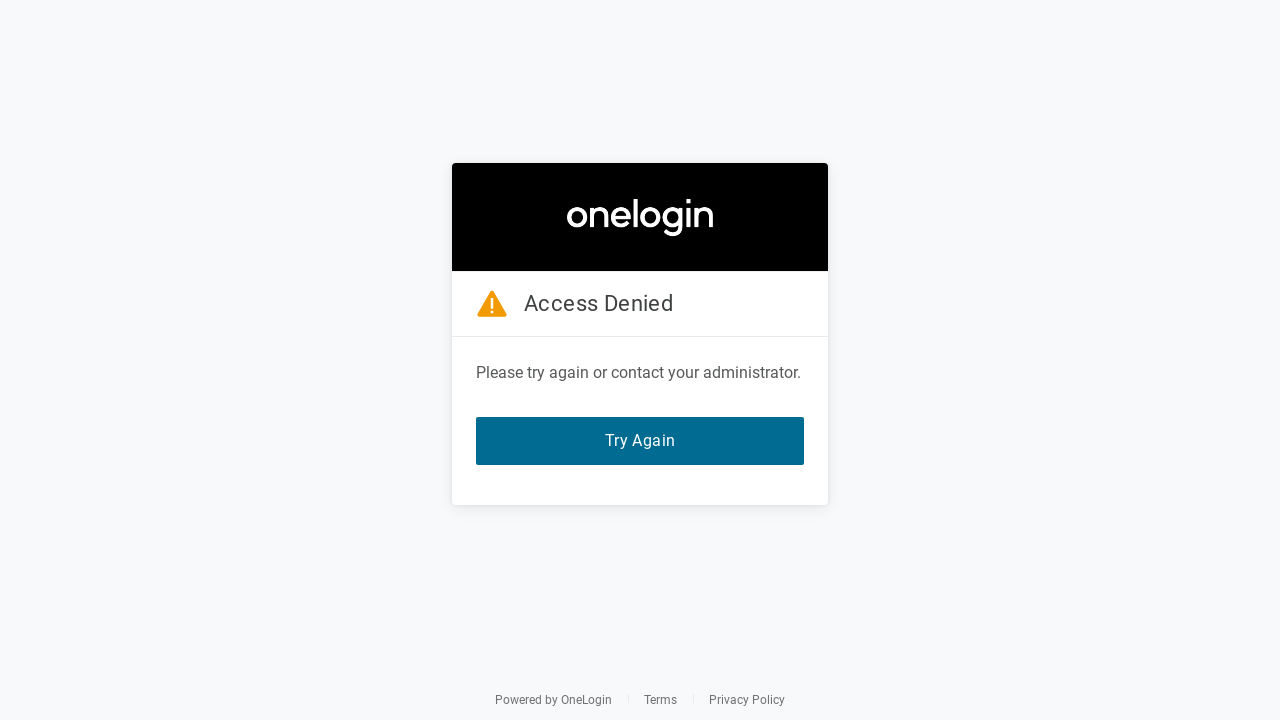

--- FILE ---
content_type: application/javascript
request_url: https://web-login-v2-cdn.onelogin.com/login2/1.1.14/vendor.js
body_size: 56314
content:
!function(e){function t(n){if(r[n])return r[n].exports;var o=r[n]={exports:{},id:n,loaded:!1};return e[n].call(o.exports,o,o.exports,t),o.loaded=!0,o.exports}var n=window.webpackJsonp;window.webpackJsonp=function(a,i){for(var s,u,c=0,l=[];c<a.length;c++)u=a[c],o[u]&&l.push.apply(l,o[u]),o[u]=0;for(s in i)e[s]=i[s];for(n&&n(a,i);l.length;)l.shift().call(null,t);if(i[0])return r[0]=0,t(0)};var r={},o={0:0};return t.e=function(e,n){if(0===o[e])return n.call(null,t);if(void 0!==o[e])o[e].push(n);else{o[e]=[n];var r=document.getElementsByTagName("head")[0],a=document.createElement("script");a.type="text/javascript",a.charset="utf-8",a.async=!0,a.src=t.p+""+({1:"app",2:"intl"}[e]||e)+".js",r.appendChild(a)}},t.m=e,t.c=r,t.p="https://web-login-v2-cdn.onelogin.com/login2/1.1.14/",t(0)}({0:function(e,t,n){n(1),n(356),e.exports=n(6)},1:function(e,t,n){"use strict";e.exports=n(1755)},4:function(e,t,n){e.exports=n(1516)()},6:function(e,t,n){(function(e,r){"use strict";function o(e){return e&&"object"==typeof e&&"default"in e?e.default:e}function a(e){return e.replace(x,"-$1").toLowerCase()}function i(e){return S(e).replace(D,"-ms-")}function s(e){return"function"==typeof e&&"string"==typeof e.styledComponentId}function u(){}function c(e){return e.replace(Be,"-").replace(Ve,"")}function l(e){return e.displayName||e.name||"Component"}function p(e){return"string"==typeof e}function d(e){return p(e)?"styled."+e:"Styled("+l(e)+")"}function f(e,t){for(var n=e;n;)if(n=Object.getPrototypeOf(n),n&&n===t)return!0;return!1}function h(e){for(var t,n=0|e.length,r=0|n,o=0;n>=4;)t=255&e.charCodeAt(o)|(255&e.charCodeAt(++o))<<8|(255&e.charCodeAt(++o))<<16|(255&e.charCodeAt(++o))<<24,t=1540483477*(65535&t)+((1540483477*(t>>>16)&65535)<<16),t^=t>>>24,t=1540483477*(65535&t)+((1540483477*(t>>>16)&65535)<<16),r=1540483477*(65535&r)+((1540483477*(r>>>16)&65535)<<16)^t,n-=4,++o;switch(n){case 3:r^=(255&e.charCodeAt(o+2))<<16;case 2:r^=(255&e.charCodeAt(o+1))<<8;case 1:r^=255&e.charCodeAt(o),r=1540483477*(65535&r)+((1540483477*(r>>>16)&65535)<<16)}return r^=r>>>13,r=1540483477*(65535&r)+((1540483477*(r>>>16)&65535)<<16),r^=r>>>15,r>>>0}Object.defineProperty(t,"__esModule",{value:!0});var m=o(n(1394)),v=o(n(1863)),g=o(n(1862)),y=n(1),b=o(y),C=o(n(4)),_=o(n(1861)),E=n(1731),x=/([A-Z])/g,w=a,S=w,D=/^ms-/,T=i,k=function e(t,n){var r=Object.keys(t).filter(function(e){var n=t[e];return void 0!==n&&null!==n&&n!==!1&&""!==n}).map(function(n){return m(t[n])?e(t[n],n):T(n)+": "+t[n]+";"}).join(" ");return n?n+" {\n  "+r+"\n}":r},P=function e(t,n){return t.reduce(function(t,r){return void 0===r||null===r||r===!1||""===r?t:Array.isArray(r)?[].concat(t,e(r,n)):r.hasOwnProperty("styledComponentId")?[].concat(t,["."+r.styledComponentId]):"function"==typeof r?n?t.concat.apply(t,e([r(n)],n)):t.concat(r):t.concat(m(r)?k(r):r.toString())},[])},I=new v({global:!1,cascade:!0,keyframe:!1,prefix:!1,compress:!1,semicolon:!0}),M=new v({global:!1,cascade:!0,keyframe:!1,prefix:!0,compress:!1,semicolon:!1}),N=[],R=function(e){if(e===-2){var t=N;return N=[],t}},O=g(function(e){N.push(e)});M.use([O,R]),I.use([O,R]);var A=function(e,t,n){var r=e.join("").replace(/^\s*\/\/.*$/gm,""),o=t&&n?n+" "+t+" { "+r+" }":r;return M(n||!t?"":t,o)},L=function(e){return I("",e)},U=52,F=function(e){return String.fromCharCode(e+(e>25?39:97))},j=function(e){var t="",n=void 0;for(n=e;n>U;n=Math.floor(n/U))t=F(n%U)+t;return F(n%U)+t},B=function(e,t){return t.reduce(function(t,n,r){return t.concat(n,e[r+1])},[e[0]])},V="function"==typeof Symbol&&"symbol"==typeof Symbol.iterator?function(e){return typeof e}:function(e){return e&&"function"==typeof Symbol&&e.constructor===Symbol&&e!==Symbol.prototype?"symbol":typeof e},W=function(e,t){if(!(e instanceof t))throw new TypeError("Cannot call a class as a function")},H=function(){function e(e,t){for(var n=0;n<t.length;n++){var r=t[n];r.enumerable=r.enumerable||!1,r.configurable=!0,"value"in r&&(r.writable=!0),"get"in r?e[r.key]=r.get():Object.defineProperty(e,r.key,r)}}return function(t,n,r){return n&&e(t.prototype,n),r&&e(t,r),t}}(),K=Object.assign||function(e){for(var t=1;t<arguments.length;t++){var n=arguments[t];for(var r in n)Object.prototype.hasOwnProperty.call(n,r)&&(e[r]=n[r])}return e},q=function(e,t){if("function"!=typeof t&&null!==t)throw new TypeError("Super expression must either be null or a function, not "+typeof t);e.prototype=Object.create(t&&t.prototype,{constructor:{value:e,enumerable:!1,writable:!0,configurable:!0}}),t&&(Object.setPrototypeOf?Object.setPrototypeOf(e,t):e.__proto__=t)},Y=function(e,t){var n={};for(var r in e)t.indexOf(r)>=0||Object.prototype.hasOwnProperty.call(e,r)&&(n[r]=e[r]);return n},$=function(e,t){if(!e)throw new ReferenceError("this hasn't been initialised - super() hasn't been called");return!t||"object"!=typeof t&&"function"!=typeof t?e:t},z=function(e){for(var t=arguments.length,n=Array(t>1?t-1:0),r=1;r<t;r++)n[r-1]=arguments[r];return P(Array.isArray(e)||"object"!==("undefined"==typeof e?"undefined":V(e))?B(e,n):B([],[e].concat(n)))},G="undefined"!=typeof e&&{NODE_ENV:"production",REACT_APP_ENVIRONMENT:void 0,REACT_APP_BRANDING_BASE_URL:void 0,REACT_APP_DEVEL_API_URL:void 0,REACT_APP_DATADOG_CLIENT_TOKEN:"pub32f62fc34bfc00d1fc1f9fdccccaff3b",GOOGLE_RECAPTCHA_SITE_KEY:"6LcVxSMfAAAAADY6FxZhpS4-9u7KLlu1ZxvpeGi4",DATADOG_ENV:"prod"}.SC_ATTR||"data-styled-components",X="data-styled-streamed",Q="__styled-components-stylesheet__",Z=document&&8===document.documentMode,J=Z||"undefined"!=typeof window&&"HTMLElement"in window,ee=!1,te=/^[^\S\n]*?\/\* sc-component-id:\s*(\S+)\s+\*\//gm,ne=function(e){var t=""+(e||""),n=[];return t.replace(te,function(e,t,r){return n.push({componentId:t,matchIndex:r}),e}),n.map(function(e,r){var o=e.componentId,a=e.matchIndex,i=n[r+1],s=i?t.slice(a,i.matchIndex):t.slice(a);return{componentId:o,cssFromDOM:s}})},re=function(){return"undefined"!=typeof __webpack_nonce__?__webpack_nonce__:null},oe=function(e){var t=!1;return function(){t||(t=!0,e())}},ae=function(e,t,n){if(n){var r=e[t]||(e[t]=Object.create(null));r[n]=!0}},ie=function(e,t){e[t]=Object.create(null)},se=function(e){return function(t,n){return void 0!==e[t]&&e[t][n]}},ue=function(e){var t="";for(var n in e)t+=Object.keys(e[n]).join(" ")+" ";return t.trim()},ce=function(e){var t=Object.create(null);for(var n in e)t[n]=K({},e[n]);return t},le=function(e){if(e.sheet)return e.sheet;for(var t=document.styleSheets.length,n=0;n<t;n+=1){var r=document.styleSheets[n];if(r.ownerNode===e)return r;if(Z&&r.owningElement===e)return r}throw new Error},pe=function(e,t,n){if(!t)return!1;var r=Z?e.rules.length:e.cssRules.length,o=n<=r?n:r;try{if(Z){var a=t.substring(0,t.indexOf("{")),i=t.match(/{(.*?)}/)[1];e.addRule(a,i,o)}else e.insertRule(t,o)}catch(e){return console.warn("Error adding rule ",e," rule was ",t," ignoring..."),!1}return!0},de=function(e,t,n){for(var r=t-n,o=t;o>r;o-=1)e.deleteRule(o)},fe="",he=function(){throw new Error("")},me=function(e){return"\n/* sc-component-id: "+e+" */\n"},ve=function(e,t){for(var n=0,r=0;r<=t;r+=1)n+=e[r];return n},ge=function(e,t,n){var r=document.createElement("style");r.setAttribute(G,"");var o=re();if(o&&r.setAttribute("nonce",o),Z||r.appendChild(document.createTextNode("")),e&&!t)e.appendChild(r);else{if(!t||!e||!t.parentNode)throw new Error(fe);t.parentNode.insertBefore(r,n?t:t.nextSibling)}return r},ye=function(e,t){return function(n){var r=re(),o=[r&&'nonce="'+r+'"',G+'="'+ue(t)+'"',n],a=o.filter(Boolean).join(" ");return"<style "+a+">"+e()+"</style>"}},be=function(e,t){return function(){var n,r=(n={},n[G]=ue(t),n),o=re();return o&&(r.nonce=o),b.createElement("style",K({},r,{dangerouslySetInnerHTML:{__html:e()}}))}},Ce=function(e){return function(){return Object.keys(e)}},_e=function(e,t){var n=Object.create(null),r=Object.create(null),o=[],a=void 0!==t,i=!1,s=function(e){var t=r[e];return void 0!==t?t:(r[e]=o.length,o.push(0),ie(n,e),r[e])},u=function(r,u,c,l){for(var p=s(r),d=le(e),f=ve(o,p),h=0,m=[],v=u.length,g=0;g<v;g+=1){var y=u[g],b=a;b&&y.indexOf("@import")!==-1?m.push(y):pe(d,y,f+h,c,l)&&(b=!1,h+=1)}a&&m.length>0&&(i=!0,t().insertRules(r+"-import",m)),o[p]+=h,ae(n,r,c)},c=function(s){var u=r[s];if(void 0!==u){var c=o[u],l=le(e),p=ve(o,u);de(l,p,c),o[u]=0,ie(n,s),a&&i&&t().removeRules(s+"-import")}},l=function(){var t=le(e),n=t.cssRules,a="";for(var i in r){a+=me(i);for(var s=r[i],u=ve(o,s),c=o[s],l=u-c;l<u;l+=1){var p=n[l];void 0!==p&&(a+=p.cssText)}}return a};return{styleTag:e,getIds:Ce(r),hasNameForId:se(n),insertMarker:s,insertRules:u,removeRules:c,css:l,toHTML:ye(l,n),toElement:be(l,n),clone:he}},Ee=function(e,t){var n=Object.create(null),r=Object.create(null),o=void 0!==t,a=function(e){return document.createTextNode(me(e))},i=!1,s=function(t){var o=r[t];return void 0!==o?o:(r[t]=a(t),e.appendChild(r[t]),n[t]=Object.create(null),r[t])},u=function(e,r,a){for(var u=s(e),c=[],l=r.length,p=0;p<l;p+=1){var d=r[p],f=o;if(f&&d.indexOf("@import")!==-1)c.push(d);else{f=!1;var h=p===l-1?"":" ";u.appendData(""+d+h)}}ae(n,e,a),o&&c.length>0&&(i=!0,t().insertRules(e+"-import",c))},c=function(s){var u=r[s];if(void 0!==u){var c=a(s);e.replaceChild(c,u),r[s]=c,ie(n,s),o&&i&&t().removeRules(s+"-import")}},l=function(){var e="";for(var t in r)e+=r[t].data;return e};return{styleTag:e,getIds:Ce(r),hasNameForId:se(n),insertMarker:s,insertRules:u,removeRules:c,css:l,toHTML:ye(l,n),toElement:be(l,n),clone:he}},xe=function e(t,n){var r=void 0===t?Object.create(null):t,o=void 0===n?Object.create(null):n,a=function(e){var t=o[e];return void 0!==t?t:o[e]=[""]},i=function(e,t,n){var o=a(e);o[0]+=t.join(" "),ae(r,e,n)},s=function(e){var t=o[e];void 0!==t&&(t[0]="",ie(r,e))},u=function(){var e="";for(var t in o){var n=o[t][0];n&&(e+=me(t)+n)}return e},c=function(){var t=ce(r),n=Object.create(null);for(var a in o)n[a]=[o[a][0]];return e(t,n)},l={styleTag:null,getIds:Ce(o),hasNameForId:se(r),insertMarker:a,insertRules:i,removeRules:s,css:u,toHTML:ye(u,r),toElement:be(u,r),clone:c};return l},we=function(){return xe()},Se=function(e,t,n,r,o){if(J&&!n){var a=ge(e,t,r);return ee?Ee(a,o):_e(a,o)}return we()},De=function(e,t,n,r,o){var a=oe(function(){for(var r=0;r<n.length;r+=1){var o=n[r],a=o.componentId,i=o.cssFromDOM,s=L(i);e.insertRules(a,s)}for(var u=0;u<t.length;u+=1){var c=t[u];c.parentNode&&c.parentNode.removeChild(c)}});return o&&a(),K({},e,{insertMarker:function(t){return a(),e.insertMarker(t)},insertRules:function(t,n,r){return a(),e.insertRules(t,n,r)}})},Te=void 0;Te=J?ee?40:1e3:-1;var ke,Pe=0,Ie=void 0,Me=function(){function e(){var t=this,n=arguments.length>0&&void 0!==arguments[0]?arguments[0]:J?document.head:null;Z&&(n=document.getElementsByTagName("head")[0]);var r=arguments.length>1&&void 0!==arguments[1]&&arguments[1];W(this,e),this.getImportRuleTag=function(){var e=t.importRuleTag;if(void 0!==e)return e;var n=t.tags[0],r=!0;return t.importRuleTag=Se(t.target,n?n.styleTag:null,t.forceServer,r)},Pe+=1,this.id=Pe,this.sealed=!1,this.forceServer=r,this.target=r?null:n,this.tagMap={},this.deferred={},this.rehydratedNames={},this.ignoreRehydratedNames={},this.tags=[],this.capacity=1,this.clones=[]}return e.prototype.rehydrate=function(){if(!J||this.forceServer)return this;var e=[],t=[],n=[],r=!1,o=document.querySelectorAll("style["+G+"]"),a=o.length;if(0===a)return this;for(var i=0;i<a;i+=1){var s=o[i];r=!!s.getAttribute(X)||r;for(var u=(s.getAttribute(G)||"").trim().split(/\s+/),c=u.length,l=0;l<c;l+=1){var p=u[l];this.rehydratedNames[p]=!0,t.push(p)}n=n.concat(ne(s.textContent)),e.push(s)}var d=n.length;if(0===d)return this;var f=this.makeTag(null),h=De(f,e,n,t,r);this.capacity=Math.max(1,Te-d),this.tags.push(h);for(var m=0;m<d;m+=1)this.tagMap[n[m].componentId]=h;return this},e.reset=function(){var t=arguments.length>0&&void 0!==arguments[0]&&arguments[0];Ie=new e(void 0,t).rehydrate()},e.prototype.clone=function(){var t=new e(this.target,this.forceServer);return this.clones.push(t),t.tags=this.tags.map(function(e){for(var n=e.getIds(),r=e.clone(),o=0;o<n.length;o+=1)t.tagMap[n[o]]=r;return r}),t.rehydratedNames=K({},this.rehydratedNames),t.deferred=K({},this.deferred),t},e.prototype.sealAllTags=function(){this.capacity=1,this.sealed=!0},e.prototype.makeTag=function(e){var t=e?e.styleTag:null,n=!1;return Se(this.target,t,this.forceServer,n,this.getImportRuleTag)},e.prototype.getTagForId=function(e){var t=this.tagMap[e];if(void 0!==t&&!this.sealed)return t;var n=this.tags[this.tags.length-1];return this.capacity-=1,0===this.capacity&&(this.capacity=Te,this.sealed=!1,n=this.makeTag(n),this.tags.push(n)),this.tagMap[e]=n},e.prototype.hasId=function(e){return void 0!==this.tagMap[e]},e.prototype.hasNameForId=function(e,t){if(void 0===this.ignoreRehydratedNames[e]&&this.rehydratedNames[t])return!0;var n=this.tagMap[e];return void 0!==n&&n.hasNameForId(e,t)},e.prototype.deferredInject=function(e,t){if(void 0===this.tagMap[e]){for(var n=this.clones,r=0;r<n.length;r+=1)n[r].deferredInject(e,t);this.getTagForId(e).insertMarker(e),this.deferred[e]=t}},e.prototype.inject=function(e,t,n,r){for(var o=this.clones,a=0;a<o.length;a+=1)o[a].inject(e,t,n);var i=t,s=this.deferred[e];void 0!==s&&(i=s.concat(i),delete this.deferred[e]);var u=this.getTagForId(e);u.insertRules(e,i,n,r)},e.prototype.remove=function(e){var t=this.tagMap[e];if(void 0!==t){for(var n=this.clones,r=0;r<n.length;r+=1)n[r].remove(e);t.removeRules(e),this.ignoreRehydratedNames[e]=!0,delete this.deferred[e]}},e.prototype.toHTML=function(){return this.tags.map(function(e){return e.toHTML()}).join("")},e.prototype.toReactElements=function(){var e=this.id;return this.tags.map(function(t,n){var r="sc-"+e+"-"+n;return y.cloneElement(t.toElement(),{key:r})})},H(e,null,[{key:"master",get:function(){return Ie||(Ie=(new e).rehydrate())}},{key:"instance",get:function(){return e.master}}]),e}(),Ne="",Re=function(e){function t(){return W(this,t),$(this,e.apply(this,arguments))}return q(t,e),t.prototype.getChildContext=function(){var e;return e={},e[Q]=this.sheetInstance,e},t.prototype.componentWillMount=function(){if(this.props.sheet)this.sheetInstance=this.props.sheet;else{if(!this.props.target)throw new Error(Ne);this.sheetInstance=new Me(this.props.target)}},t.prototype.render=function(){return b.Children.only(this.props.children)},t}(y.Component);Re.childContextTypes=(ke={},ke[Q]=C.oneOfType([C.instanceOf(Me),C.instanceOf(Fe)]).isRequired,ke);var Oe,Ae,Le="",Ue="",Fe=function(){function e(){W(this,e),this.masterSheet=Me.master,this.instance=this.masterSheet.clone(),this.closed=!1}return e.prototype.complete=function(){if(!this.closed){var e=this.masterSheet.clones.indexOf(this.instance);this.masterSheet.clones.splice(e,1),this.closed=!0}},e.prototype.collectStyles=function(e){if(this.closed)throw new Error(Le);return b.createElement(Re,{sheet:this.instance},e)},e.prototype.getStyleTags=function(){return this.complete(),this.instance.toHTML()},e.prototype.getStyleElement=function(){return this.complete(),this.instance.toReactElements()},e.prototype.interleaveWithNodeStream=function(e){throw new Error(Ue)},e}(),je=function(e,t,n){var r=n&&e.theme===n.theme,o=e.theme&&!r?e.theme:t;return o},Be=/[[\].#*$><+~=|^:(),"'`-]+/g,Ve=/(^-|-$)/g,We=/^((?:s(?:uppressContentEditableWarn|croll|pac)|(?:shape|image|text)Render|(?:letter|word)Spac|vHang|hang)ing|(?:on(?:AnimationIteration|C(?:o(?:mposition(?:Update|Start|End)|ntextMenu|py)|anPlayThrough|anPlay|hange|lick|ut)|(?:Animation|Touch|Load|Drag)Start|(?:(?:Duration|Volume|Rate)Chang|(?:MouseLea|(?:Touch|Mouse)Mo|DragLea)v|Paus)e|Loaded(?:Metad|D)ata|(?:(?:T(?:ransition|ouch)|Animation)E|Suspe)nd|DoubleClick|(?:TouchCanc|Whe)el|Lo(?:stPointer|ad)|TimeUpdate|(?:Mouse(?:Ent|Ov)e|Drag(?:Ent|Ov)e|Erro)r|GotPointer|MouseDown|(?:E(?:n(?:crypt|d)|mpti)|S(?:tall|eek))ed|KeyPress|(?:MouseOu|DragExi|S(?:elec|ubmi)|Rese|Inpu)t|P(?:rogress|laying)|DragEnd|Key(?:Down|Up)|(?:MouseU|Dro)p|(?:Wait|Seek)ing|Scroll|Focus|Paste|Abort|Drag|Play|Blur)Captur|alignmentBaselin|(?:limitingConeAng|xlink(?:(?:Arcr|R)o|Tit)|s(?:urfaceSca|ty|ca)|unselectab|baseProfi|fontSty|(?:focus|dragg)ab|multip|profi|tit)l|d(?:ominantBaselin|efaultValu)|onPointerLeav|a(?:uto(?:Capitaliz|Revers|Sav)|dditiv)|(?:(?:formNoValid|xlinkActu|noValid|accumul|rot)a|autoComple|decelera)t|(?:(?:attribute|item)T|datat)yp|onPointerMov|(?:attribute|glyph)Nam|playsInlin|(?:writing|input|edge)Mod|(?:formE|e)ncTyp|(?:amplitu|mo)d|(?:xlinkTy|itemSco|keyTy|slo)p|(?:xmlSpa|non)c|fillRul|(?:dateTi|na)m|r(?:esourc|ol)|xmlBas|wmod)e|(?:glyphOrientationHorizont|loc)al|(?:externalResourcesRequir|select|revers|mut)ed|c(?:o(?:lorInterpolationFilter|ord)s|o(?:lor(?:Interpolation)?|nt(?:rols|ent))|(?:ontentS(?:cript|tyle)Typ|o(?:ntentEditab|lorProfi)l|l(?:assNam|ipRul)|a(?:lcMod|ptur)|it)e|olorRendering|l(?:ipPathUnits|assID)|(?:ontrolsLis|apHeigh)t|h(?:eckedLink|a(?:llenge|rSet)|ildren|ecked)|ell(?:Spac|Padd)ing|o(?:ntextMenu|ls)|(?:rossOrigi|olSpa)n|lip(?:Path)?|ursor|[xy])|glyphOrientationVertical|d(?:angerouslySetInnerHTML|efaultChecked|ownload|isabled|isplay|[xy])|(?:s(?:trikethroughThickn|eaml)es|(?:und|ov)erlineThicknes|r(?:equiredExtension|adiu)|(?:requiredFeatur|tableValu|stitchTil|numOctav|filterR)e|key(?:(?:Splin|Tim)e|Param)|autoFocu|header|bia)s|(?:(?:st(?:rikethroughPosi|dDevia)|(?:und|ov)erlinePosi|(?:textDecor|elev)a|orienta)tio|(?:strokeLinejo|orig)i|on(?:PointerDow|FocusI)|formActio|zoomAndPa|directio|(?:vers|act)io|rowSpa|begi|ico)n|o(?:n(?:AnimationIteration|C(?:o(?:mposition(?:Update|Start|End)|ntextMenu|py)|anPlayThrough|anPlay|hange|lick|ut)|(?:(?:Duration|Volume|Rate)Chang|(?:MouseLea|(?:Touch|Mouse)Mo|DragLea)v|Paus)e|Loaded(?:Metad|D)ata|(?:Animation|Touch|Load|Drag)Start|(?:(?:T(?:ransition|ouch)|Animation)E|Suspe)nd|DoubleClick|(?:TouchCanc|Whe)el|(?:Mouse(?:Ent|Ov)e|Drag(?:Ent|Ov)e|Erro)r|TimeUpdate|(?:E(?:n(?:crypt|d)|mpti)|S(?:tall|eek))ed|MouseDown|P(?:rogress|laying)|(?:MouseOu|DragExi|S(?:elec|ubmi)|Rese|Inpu)t|KeyPress|DragEnd|Key(?:Down|Up)|(?:Wait|Seek)ing|(?:MouseU|Dro)p|Scroll|Paste|Focus|Abort|Drag|Play|Load|Blur)|rient)|p(?:reserveA(?:spectRatio|lpha)|ointsAt[X-Z]|anose1)|(?:patternContent|ma(?:sk(?:Content)?|rker)|primitive|gradient|pattern|filter)Units|(?:(?:allowTranspar|baseFrequ)enc|re(?:ferrerPolic|adOnl)|(?:(?:st(?:roke|op)O|floodO|fillO|o)pac|integr|secur)it|visibilit|fontFamil|accessKe|propert|summar)y|(?:gradientT|patternT|t)ransform|(?:[xy]ChannelSelect|lightingCol|textAnch|floodCol|stopCol|operat|htmlF)or|(?:strokeMiterlimi|(?:specularConsta|repeatCou|fontVaria)n|(?:(?:specularE|e)xpon|renderingInt|asc)en|d(?:iffuseConsta|esce)n|(?:fontSizeAdju|lengthAdju|manife)s|baselineShif|onPointerOu|vectorEffec|(?:(?:mar(?:ker|gin)|x)H|accentH|fontW)eigh|markerStar|a(?:utoCorrec|bou)|onFocusOu|intercep|restar|forma|inlis|heigh|lis)t|(?:(?:st(?:rokeDasho|artO)|o)ffs|acceptChars|formTarg|viewTarg|srcS)et|k(?:ernel(?:UnitLength|Matrix)|[1-4])|(?:(?:enableBackgrou|markerE)n|s(?:p(?:readMetho|ee)|ee)|formMetho|(?:markerM|onInval)i|preloa|metho|kin)d|strokeDasharray|(?:onPointerCanc|lab)el|(?:allowFullScre|hidd)en|systemLanguage|(?:(?:o(?:nPointer(?:Ent|Ov)|rd)|allowReord|placehold|frameBord|paintOrd|post)e|repeatDu|d(?:efe|u))r|v(?:Mathematical|ert(?:Origin[XY]|AdvY)|alues|ocab)|(?:pointerEve|keyPoi)nts|(?:strokeLineca|onPointerU|itemPro|useMa|wra|loo)p|h(?:oriz(?:Origin|Adv)X|ttpEquiv)|(?:vI|i)deographic|unicodeRange|mathematical|vAlphabetic|u(?:nicodeBidi|[12])|(?:fontStretc|hig)h|(?:(?:mar(?:ker|gin)W|strokeW)id|azimu)th|(?:xmlnsXl|valueL)ink|mediaGroup|spellCheck|(?:text|m(?:in|ax))Length|(?:unitsPerE|optimu|fro)m|r(?:adioGroup|e(?:sults|f[XY]|l)|ows|[xy])|a(?:rabicForm|l(?:phabetic|t)|sync)|pathLength|innerHTML|xlinkShow|(?:xlinkHr|glyphR)ef|(?:tabInde|(?:sand|b)bo|viewBo)x|(?:(?:href|xml|src)La|kerni)ng|autoPlay|o(?:verflow|pen)|f(?:o(?:ntSize|rm)|il(?:ter|l))|r(?:e(?:quired|sult|f))?|divisor|p(?:attern|oints)|unicode|d(?:efault|ata|ir)?|i(?:temRef|n2|s)|t(?:arget[XY]|o)|srcDoc|s(?:coped|te(?:m[hv]|p)|pan)|(?:width|size)s|prefix|typeof|itemID|s(?:t(?:roke|art)|hape|cope|rc)|t(?:arget|ype)|(?:stri|la)ng|a(?:ccept|s)|m(?:edia|a(?:sk|x)|in)|x(?:mlns)?|width|value|size|href|k(?:ey)?|end|low|by|i[dn]|y[12]|g[12]|x[12]|f[xy]|[yz])$/,He=":A-Z_a-z\\u00C0-\\u00D6\\u00D8-\\u00F6\\u00F8-\\u02FF\\u0370-\\u037D\\u037F-\\u1FFF\\u200C-\\u200D\\u2070-\\u218F\\u2C00-\\u2FEF\\u3001-\\uD7FF\\uF900-\\uFDCF\\uFDF0-\\uFFFD",Ke=He+"\\-.0-9\\u00B7\\u0300-\\u036F\\u203F-\\u2040",qe=RegExp.prototype.test.bind(new RegExp("^(x|data|aria)-["+Ke+"]*$")),Ye=function(e){return We.test(e)||qe(e.toLowerCase())},$e=function(e){function t(e){i=e;for(var t in o){var n=o[t];void 0!==n&&n(i)}}function n(e){var t=a;return o[t]=e,a+=1,e(i),t}function r(e){o[e]=void 0}var o={},a=0,i=e;return{publish:t,subscribe:n,unsubscribe:r}},ze="__styled-components__",Ge=ze+"next__",Xe=C.shape({getTheme:C.func,subscribe:C.func,unsubscribe:C.func}),Qe=function(e){return"function"==typeof e},Ze=function(e){function t(){W(this,t);var n=$(this,e.call(this));return n.unsubscribeToOuterId=-1,n.getTheme=n.getTheme.bind(n),n}return q(t,e),t.prototype.componentWillMount=function(){var e=this,t=this.context[Ge];void 0!==t&&(this.unsubscribeToOuterId=t.subscribe(function(t){e.outerTheme=t,void 0!==e.broadcast&&e.publish(e.props.theme)})),this.broadcast=$e(this.getTheme())},t.prototype.getChildContext=function(){var e,t=this;return K({},this.context,(e={},e[Ge]={getTheme:this.getTheme,subscribe:this.broadcast.subscribe,unsubscribe:this.broadcast.unsubscribe},e[ze]=function(e){var n=t.broadcast.subscribe(e);return function(){return t.broadcast.unsubscribe(n)}},e))},t.prototype.componentWillReceiveProps=function(e){this.props.theme!==e.theme&&this.publish(e.theme)},t.prototype.componentWillUnmount=function(){this.unsubscribeToOuterId!==-1&&this.context[Ge].unsubscribe(this.unsubscribeToOuterId)},t.prototype.getTheme=function(e){var t=e||this.props.theme;if(Qe(t)){var n=t(this.outerTheme);return n}if(null===t||Array.isArray(t)||"object"!==("undefined"==typeof t?"undefined":V(t)))throw new Error("");return K({},this.outerTheme,t)},t.prototype.publish=function(e){this.broadcast.publish(this.getTheme(e))},t.prototype.render=function(){return this.props.children?b.Children.only(this.props.children):null},t}(y.Component);Ze.childContextTypes=(Oe={},Oe[ze]=C.func,Oe[Ge]=Xe,Oe),Ze.contextTypes=(Ae={},Ae[Ge]=Xe,Ae);var Je={},et=function(e,t){var n={},r=function(t,r){var o="string"!=typeof t?"sc":c(t),a=(n[o]||0)+1;n[o]=a;var i=o+"-"+e.generateName(o+a);return void 0!==r?r+"-"+i:i},o=function(e){function t(){var n,r,o;W(this,t);for(var a=arguments.length,i=Array(a),s=0;s<a;s++)i[s]=arguments[s];return n=r=$(this,e.call.apply(e,[this].concat(i))),r.attrs={},r.state={theme:null,generatedClassName:""},r.unsubscribeId=-1,o=n,$(r,o)}return q(t,e),t.prototype.unsubscribeFromContext=function(){this.unsubscribeId!==-1&&this.context[Ge].unsubscribe(this.unsubscribeId)},t.prototype.buildExecutionContext=function(e,t){var n=this.constructor.attrs,r=K({},t,{theme:e});return void 0===n?r:(this.attrs=Object.keys(n).reduce(function(e,t){var o=n[t];return e[t]="function"!=typeof o||f(o,y.Component)?o:o(r),e},{}),K({},r,this.attrs))},t.prototype.generateAndInjectStyles=function(e,t){var n=this.constructor,r=n.attrs,o=n.componentStyle,a=(n.warnTooManyClasses,this.context[Q]||Me.master);if(o.isStatic&&void 0===r)return o.generateAndInjectStyles(Je,a);var i=this.buildExecutionContext(e,t),s=o.generateAndInjectStyles(i,a);return s},t.prototype.componentWillMount=function(){var e=this,t=this.constructor.componentStyle,n=this.context[Ge];if(t.isStatic){var r=this.generateAndInjectStyles(Je,this.props);this.setState({generatedClassName:r})}else if(void 0!==n){var o=n.subscribe;this.unsubscribeId=o(function(t){var n=je(e.props,t,e.constructor.defaultProps),r=e.generateAndInjectStyles(n,e.props);e.setState({theme:n,generatedClassName:r})})}else{var a=this.props.theme||{},i=this.generateAndInjectStyles(a,this.props);this.setState({theme:a,generatedClassName:i})}},t.prototype.componentWillReceiveProps=function(e){var t=this,n=this.constructor.componentStyle;n.isStatic||this.setState(function(n){var r=je(e,n.theme,t.constructor.defaultProps),o=t.generateAndInjectStyles(r,e);return{theme:r,generatedClassName:o}})},t.prototype.componentWillUnmount=function(){this.unsubscribeFromContext()},t.prototype.render=function(){var e=this,t=this.props.innerRef,n=this.state.generatedClassName,r=this.constructor,o=r.styledComponentId,a=r.target,i=p(a),u=[this.props.className,o,this.attrs.className,n].filter(Boolean).join(" "),c=K({},this.attrs,{className:u});s(a)?c.innerRef=t:c.ref=t;var l=Object.keys(this.props).reduce(function(t,n){return"innerRef"===n||"className"===n||i&&!Ye(n)||(t[n]=e.props[n]),t},c);return y.createElement(a,l)},t}(y.Component),a=function n(a,i,s){var u,f=i.isClass,h=void 0===f?!p(a):f,m=i.displayName,v=void 0===m?d(a):m,g=i.componentId,y=void 0===g?r(i.displayName,i.parentComponentId):g,b=i.ParentComponent,E=void 0===b?o:b,x=i.rules,w=i.attrs,S=i.displayName&&i.componentId?c(i.displayName)+"-"+i.componentId:i.componentId||y,D=new e(void 0===x?s:x.concat(s),w,S),T=function(e){function r(){return W(this,r),$(this,e.apply(this,arguments))}return q(r,e),r.withComponent=function(e){var t=i.componentId,o=Y(i,["componentId"]),a=t&&t+"-"+(p(e)?e:c(l(e))),u=K({},o,{componentId:a,ParentComponent:r});return n(e,u,s)},H(r,null,[{key:"extend",get:function(){var e=i.rules,o=i.componentId,u=Y(i,["rules","componentId"]),c=void 0===e?s:e.concat(s),l=K({},u,{rules:c,parentComponentId:o,ParentComponent:r});return t(n,a,l)}}]),r}(E);return T.attrs=w,T.componentStyle=D,T.displayName=v,T.styledComponentId=S,T.target=a,T.contextTypes=(u={},u[ze]=C.func,u[Ge]=Xe,u[Q]=C.oneOfType([C.instanceOf(Me),C.instanceOf(Fe)]),u),h&&_(T,a,{attrs:!0,componentStyle:!0,displayName:!0,extend:!0,styledComponentId:!0,target:!0,warnTooManyClasses:!0,withComponent:!0}),T};return a},tt=J,nt=function e(t,n){for(var r=0;r<t.length;r+=1){var o=t[r];if(Array.isArray(o)&&!e(o))return!1;if("function"==typeof o&&!s(o))return!1}if(void 0!==n)for(var a in n){var i=n[a];if("function"==typeof i)return!1}return!0},rt="undefined"!=typeof r&&r.hot&&!1,ot=function(e,t,n){var r=function(t){return e(h(t))},o=function(){function e(t,n,r){if(W(this,e),this.rules=t,this.isStatic=!rt&&nt(t,n),this.componentId=r,!Me.master.hasId(r)){var o=[];Me.master.deferredInject(r,o)}}return e.prototype.generateAndInjectStyles=function(e,o){var a=this.isStatic,i=this.componentId,s=this.lastClassName;if(tt&&a&&void 0!==s&&o.hasNameForId(i,s))return s;var u=t(this.rules,e),c=r(this.componentId+u.join(""));if(!o.hasNameForId(i,c)){var l=n(u,"."+c);o.inject(this.componentId,l,c,u)}return this.lastClassName=c,c},e.generateName=function(e){return r(e)},e}();return o},at=["a","abbr","address","area","article","aside","audio","b","base","bdi","bdo","big","blockquote","body","br","button","canvas","caption","cite","code","col","colgroup","data","datalist","dd","del","details","dfn","dialog","div","dl","dt","em","embed","fieldset","figcaption","figure","footer","form","h1","h2","h3","h4","h5","h6","head","header","hgroup","hr","html","i","iframe","img","input","ins","kbd","keygen","label","legend","li","link","main","map","mark","marquee","menu","menuitem","meta","meter","nav","noscript","object","ol","optgroup","option","output","p","param","picture","pre","progress","q","rp","rt","ruby","s","samp","script","section","select","small","source","span","strong","style","sub","summary","sup","table","tbody","td","textarea","tfoot","th","thead","time","title","tr","track","u","ul","var","video","wbr","circle","clipPath","defs","ellipse","foreignObject","g","image","line","linearGradient","mask","path","pattern","polygon","polyline","radialGradient","rect","stop","svg","text","tspan"],it=function(e,t){var n=function(n){return t(e,n)};return at.forEach(function(e){n[e]=n(e)}),n},st=function(e){return e.replace(/\s|\\n/g,"")},ut=function(e,t,n){return function(){var r=Me.master,o=n.apply(void 0,arguments),a=e(h(st(JSON.stringify(o)))),i="sc-keyframes-"+a;return r.hasNameForId(i,a)||r.inject(i,t(o,a,"@keyframes"),a),a}},ct=function(e,t){var n=function(){var n=Me.master,r=t.apply(void 0,arguments),o=h(JSON.stringify(r)),a="sc-global-"+o;n.hasId(a)||n.inject(a,e(r))};return n},lt=function(e){var t=function t(n,r){var o=arguments.length>2&&void 0!==arguments[2]?arguments[2]:{};if(!E.isValidElementType(r))throw new Error("");var a=function(){return n(r,o,e.apply(void 0,arguments))};return a.withConfig=function(e){return t(n,r,K({},o,e))},a.attrs=function(e){return t(n,r,K({},o,{attrs:K({},o.attrs||{},e)}))},a};return t},pt=function(e){var t,n=e.displayName||e.name||"Component",r="function"==typeof e&&!(e.prototype&&"isReactComponent"in e.prototype),o=s(e)||r,a=function(t){function n(){var e,r,o;W(this,n);for(var a=arguments.length,i=Array(a),s=0;s<a;s++)i[s]=arguments[s];return e=r=$(this,t.call.apply(t,[this].concat(i))),r.state={},r.unsubscribeId=-1,o=e,$(r,o)}return q(n,t),n.prototype.componentWillMount=function(){var e=this,t=this.constructor.defaultProps,n=this.context[Ge],r=je(this.props,void 0,t);if(void 0===n&&void 0!==r)this.setState({theme:r});else{var o=n.subscribe;this.unsubscribeId=o(function(n){var r=je(e.props,n,t);e.setState({theme:r})})}},n.prototype.componentWillReceiveProps=function(e){var t=this.constructor.defaultProps;this.setState(function(n){var r=je(e,n.theme,t);return{theme:r}})},n.prototype.componentWillUnmount=function(){this.unsubscribeId!==-1&&this.context[Ge].unsubscribe(this.unsubscribeId)},n.prototype.render=function(){var t=K({theme:this.state.theme},this.props);return o||(t.ref=t.innerRef,delete t.innerRef),b.createElement(e,t)},n}(b.Component);return a.displayName="WithTheme("+n+")",a.styledComponentId="withTheme",a.contextTypes=(t={},t[ze]=C.func,t[Ge]=Xe,t),_(a,e)},dt={StyleSheet:Me},ft=ot(j,P,A),ht=lt(z),mt=et(ft,ht),vt=ut(j,A,z),gt=ct(A,z),yt=it(mt,ht);t.default=yt,t.css=z,t.keyframes=vt,t.injectGlobal=gt,t.isStyledComponent=s,t.consolidateStreamedStyles=u,t.ThemeProvider=Ze,t.withTheme=pt,t.ServerStyleSheet=Fe,t.StyleSheetManager=Re,t.__DO_NOT_USE_OR_YOU_WILL_BE_HAUNTED_BY_SPOOKY_GHOSTS=dt}).call(t,n(186),n(266)(e))},16:function(e,t,n){"use strict";function r(e,t,n,r,o,a,i,s){if(!e){var u;if(void 0===t)u=new Error("Minified exception occurred; use the non-minified dev environment for the full error message and additional helpful warnings.");else{var c=[n,r,o,a,i,s],l=0;u=new Error(t.replace(/%s/g,function(){return c[l++]})),u.name="Invariant Violation"}throw u.framesToPop=1,u}}e.exports=r},20:function(e,t){"use strict";function n(e,t){if(null==e)throw new TypeError("Object.assign target cannot be null or undefined");for(var n=Object(e),r=Object.prototype.hasOwnProperty,o=1;o<arguments.length;o++){var a=arguments[o];if(null!=a){var i=Object(a);for(var s in i)r.call(i,s)&&(n[s]=i[s])}}return n}e.exports=n},21:function(e,t,n){"use strict";var r=n(98),o=r;e.exports=o},48:function(e,t){"use strict";var n=!("undefined"==typeof window||!window.document||!window.document.createElement),r={canUseDOM:n,canUseWorkers:"undefined"!=typeof Worker,canUseEventListeners:n&&!(!window.addEventListener&&!window.attachEvent),canUseViewport:n&&!!window.screen,isInWorker:!n};e.exports=r},54:function(e,t,n){"use strict";function r(e,t){for(var n=Math.min(e.length,t.length),r=0;r<n;r++)if(e.charAt(r)!==t.charAt(r))return r;return e.length===t.length?-1:n}function o(e){return e?e.nodeType===W?e.documentElement:e.firstChild:null}function a(e){var t=o(e);return t&&X.getID(t)}function i(e){var t=s(e);if(t)if(B.hasOwnProperty(t)){var n=B[t];n!==e&&(p(n,t)?L(!1):void 0,B[t]=e)}else B[t]=e;return t}function s(e){return e&&e.getAttribute&&e.getAttribute(j)||""}function u(e,t){var n=s(e);n!==t&&delete B[n],e.setAttribute(j,t),B[t]=e}function c(e){return B.hasOwnProperty(e)&&p(B[e],e)||(B[e]=X.findReactNodeByID(e)),B[e]}function l(e){var t=D.get(e)._rootNodeID;return w.isNullComponentID(t)?null:(B.hasOwnProperty(t)&&p(B[t],t)||(B[t]=X.findReactNodeByID(t)),
B[t])}function p(e,t){if(e){s(e)!==t?L(!1):void 0;var n=X.findReactContainerForID(t);if(n&&O(n,e))return!0}return!1}function d(e){delete B[e]}function f(e){var t=B[e];return!(!t||!p(t,e))&&void(z=t)}function h(e){z=null,S.traverseAncestors(e,f);var t=z;return z=null,t}function m(e,t,n,r,o,a){E.useCreateElement&&(a=N({},a),n.nodeType===W?a[K]=n:a[K]=n.ownerDocument);var i=P.mountComponent(e,t,r,a);e._renderedComponent._topLevelWrapper=e,X._mountImageIntoNode(i,n,o,r)}function v(e,t,n,r,o){var a=M.ReactReconcileTransaction.getPooled(r);a.perform(m,null,e,t,n,a,r,o),M.ReactReconcileTransaction.release(a)}function g(e,t){for(P.unmountComponent(e),t.nodeType===W&&(t=t.documentElement);t.lastChild;)t.removeChild(t.lastChild)}function y(e){var t=a(e);return!!t&&t!==S.getReactRootIDFromNodeID(t)}function b(e){for(;e&&e.parentNode!==e;e=e.parentNode)if(1===e.nodeType){var t=s(e);if(t){var n,r=S.getReactRootIDFromNodeID(t),o=e;do if(n=s(o),o=o.parentNode,null==o)return null;while(n!==r);if(o===Y[r])return e}}return null}var C=n(166),_=n(256),E=(n(104),n(809)),x=n(62),w=n(816),S=n(167),D=n(195),T=n(819),k=n(86),P=n(142),I=n(363),M=n(87),N=n(20),R=n(197),O=n(831),A=n(370),L=n(16),U=n(263),F=n(373),j=(n(375),n(21),C.ID_ATTRIBUTE_NAME),B={},V=1,W=9,H=11,K="__ReactMount_ownerDocument$"+Math.random().toString(36).slice(2),q={},Y={},$=[],z=null,G=function(){};G.prototype.isReactComponent={},G.prototype.render=function(){return this.props};var X={TopLevelWrapper:G,_instancesByReactRootID:q,scrollMonitor:function(e,t){t()},_updateRootComponent:function(e,t,n,r){return X.scrollMonitor(n,function(){I.enqueueElementInternal(e,t),r&&I.enqueueCallbackInternal(e,r)}),e},_registerComponent:function(e,t){!t||t.nodeType!==V&&t.nodeType!==W&&t.nodeType!==H?L(!1):void 0,_.ensureScrollValueMonitoring();var n=X.registerContainer(t);return q[n]=e,n},_renderNewRootComponent:function(e,t,n,r){var o=A(e,null),a=X._registerComponent(o,t);return M.batchedUpdates(v,o,a,t,n,r),o},renderSubtreeIntoContainer:function(e,t,n,r){return null==e||null==e._reactInternalInstance?L(!1):void 0,X._renderSubtreeIntoContainer(e,t,n,r)},_renderSubtreeIntoContainer:function(e,t,n,r){x.isValidElement(t)?void 0:L(!1);var i=new x(G,null,null,null,null,null,t),u=q[a(n)];if(u){var c=u._currentElement,l=c.props;if(F(l,t)){var p=u._renderedComponent.getPublicInstance(),d=r&&function(){r.call(p)};return X._updateRootComponent(u,i,n,d),p}X.unmountComponentAtNode(n)}var f=o(n),h=f&&!!s(f),m=y(n),v=h&&!u&&!m,g=X._renderNewRootComponent(i,n,v,null!=e?e._reactInternalInstance._processChildContext(e._reactInternalInstance._context):R)._renderedComponent.getPublicInstance();return r&&r.call(g),g},render:function(e,t,n){return X._renderSubtreeIntoContainer(null,e,t,n)},registerContainer:function(e){var t=a(e);return t&&(t=S.getReactRootIDFromNodeID(t)),t||(t=S.createReactRootID()),Y[t]=e,t},unmountComponentAtNode:function(e){!e||e.nodeType!==V&&e.nodeType!==W&&e.nodeType!==H?L(!1):void 0;var t=a(e),n=q[t];if(!n){var r=(y(e),s(e));r&&r===S.getReactRootIDFromNodeID(r);return!1}return M.batchedUpdates(g,n,e),delete q[t],delete Y[t],!0},findReactContainerForID:function(e){var t=S.getReactRootIDFromNodeID(e),n=Y[t];return n},findReactNodeByID:function(e){var t=X.findReactContainerForID(e);return X.findComponentRoot(t,e)},getFirstReactDOM:function(e){return b(e)},findComponentRoot:function(e,t){var n=$,r=0,o=h(t)||e;for(n[0]=o.firstChild,n.length=1;r<n.length;){for(var a,i=n[r++];i;){var s=X.getID(i);s?t===s?a=i:S.isAncestorIDOf(s,t)&&(n.length=r=0,n.push(i.firstChild)):n.push(i.firstChild),i=i.nextSibling}if(a)return n.length=0,a}n.length=0,L(!1)},_mountImageIntoNode:function(e,t,n,a){if(!t||t.nodeType!==V&&t.nodeType!==W&&t.nodeType!==H?L(!1):void 0,n){var i=o(t);if(T.canReuseMarkup(e,i))return;var s=i.getAttribute(T.CHECKSUM_ATTR_NAME);i.removeAttribute(T.CHECKSUM_ATTR_NAME);var u=i.outerHTML;i.setAttribute(T.CHECKSUM_ATTR_NAME,s);var c=e,l=r(c,u);" (client) "+c.substring(l-20,l+20)+"\n (server) "+u.substring(l-20,l+20);t.nodeType===W?L(!1):void 0}if(t.nodeType===W?L(!1):void 0,a.useCreateElement){for(;t.lastChild;)t.removeChild(t.lastChild);t.appendChild(e)}else U(t,e)},ownerDocumentContextKey:K,getReactRootID:a,getID:i,setID:u,getNode:c,getNodeFromInstance:l,isValid:p,purgeID:d};k.measureMethods(X,"ReactMount",{_renderNewRootComponent:"_renderNewRootComponent",_mountImageIntoNode:"_mountImageIntoNode"}),e.exports=X},62:function(e,t,n){"use strict";var r=n(104),o=n(20),a=(n(261),"function"==typeof Symbol&&Symbol.for&&Symbol.for("react.element")||60103),i={key:!0,ref:!0,__self:!0,__source:!0},s=function(e,t,n,r,o,i,s){var u={$$typeof:a,type:e,key:t,ref:n,props:s,_owner:i};return u};s.createElement=function(e,t,n){var o,a={},u=null,c=null,l=null,p=null;if(null!=t){c=void 0===t.ref?null:t.ref,u=void 0===t.key?null:""+t.key,l=void 0===t.__self?null:t.__self,p=void 0===t.__source?null:t.__source;for(o in t)t.hasOwnProperty(o)&&!i.hasOwnProperty(o)&&(a[o]=t[o])}var d=arguments.length-2;if(1===d)a.children=n;else if(d>1){for(var f=Array(d),h=0;h<d;h++)f[h]=arguments[h+2];a.children=f}if(e&&e.defaultProps){var m=e.defaultProps;for(o in m)"undefined"==typeof a[o]&&(a[o]=m[o])}return s(e,u,c,l,p,r.current,a)},s.createFactory=function(e){var t=s.createElement.bind(null,e);return t.type=e,t},s.cloneAndReplaceKey=function(e,t){var n=s(e.type,t,e.ref,e._self,e._source,e._owner,e.props);return n},s.cloneAndReplaceProps=function(e,t){var n=s(e.type,e.key,e.ref,e._self,e._source,e._owner,t);return n},s.cloneElement=function(e,t,n){var a,u=o({},e.props),c=e.key,l=e.ref,p=e._self,d=e._source,f=e._owner;if(null!=t){void 0!==t.ref&&(l=t.ref,f=r.current),void 0!==t.key&&(c=""+t.key);for(a in t)t.hasOwnProperty(a)&&!i.hasOwnProperty(a)&&(u[a]=t[a])}var h=arguments.length-2;if(1===h)u.children=n;else if(h>1){for(var m=Array(h),v=0;v<h;v++)m[v]=arguments[v+2];u.children=m}return s(e.type,c,l,p,d,f,u)},s.isValidElement=function(e){return"object"==typeof e&&null!==e&&e.$$typeof===a},e.exports=s},86:function(e,t,n){"use strict";function r(e,t,n){return n}var o={enableMeasure:!1,storedMeasure:r,measureMethods:function(e,t,n){},measure:function(e,t,n){return n},injection:{injectMeasure:function(e){o.storedMeasure=e}}};e.exports=o},87:function(e,t,n){"use strict";function r(){D.ReactReconcileTransaction&&C?void 0:v(!1)}function o(){this.reinitializeTransaction(),this.dirtyComponentsLength=null,this.callbackQueue=l.getPooled(),this.reconcileTransaction=D.ReactReconcileTransaction.getPooled(!1)}function a(e,t,n,o,a,i){r(),C.batchedUpdates(e,t,n,o,a,i)}function i(e,t){return e._mountOrder-t._mountOrder}function s(e){var t=e.dirtyComponentsLength;t!==g.length?v(!1):void 0,g.sort(i);for(var n=0;n<t;n++){var r=g[n],o=r._pendingCallbacks;if(r._pendingCallbacks=null,f.performUpdateIfNecessary(r,e.reconcileTransaction),o)for(var a=0;a<o.length;a++)e.callbackQueue.enqueue(o[a],r.getPublicInstance())}}function u(e){return r(),C.isBatchingUpdates?void g.push(e):void C.batchedUpdates(u,e)}function c(e,t){C.isBatchingUpdates?void 0:v(!1),y.enqueue(e,t),b=!0}var l=n(357),p=n(120),d=n(86),f=n(142),h=n(260),m=n(20),v=n(16),g=[],y=l.getPooled(),b=!1,C=null,_={initialize:function(){this.dirtyComponentsLength=g.length},close:function(){this.dirtyComponentsLength!==g.length?(g.splice(0,this.dirtyComponentsLength),w()):g.length=0}},E={initialize:function(){this.callbackQueue.reset()},close:function(){this.callbackQueue.notifyAll()}},x=[_,E];m(o.prototype,h.Mixin,{getTransactionWrappers:function(){return x},destructor:function(){this.dirtyComponentsLength=null,l.release(this.callbackQueue),this.callbackQueue=null,D.ReactReconcileTransaction.release(this.reconcileTransaction),this.reconcileTransaction=null},perform:function(e,t,n){return h.Mixin.perform.call(this,this.reconcileTransaction.perform,this.reconcileTransaction,e,t,n)}}),p.addPoolingTo(o);var w=function(){for(;g.length||b;){if(g.length){var e=o.getPooled();e.perform(s,null,e),o.release(e)}if(b){b=!1;var t=y;y=l.getPooled(),t.notifyAll(),l.release(t)}}};w=d.measure("ReactUpdates","flushBatchedUpdates",w);var S={injectReconcileTransaction:function(e){e?void 0:v(!1),D.ReactReconcileTransaction=e},injectBatchingStrategy:function(e){e?void 0:v(!1),"function"!=typeof e.batchedUpdates?v(!1):void 0,"boolean"!=typeof e.isBatchingUpdates?v(!1):void 0,C=e}},D={ReactReconcileTransaction:null,batchedUpdates:a,enqueueUpdate:u,flushBatchedUpdates:w,injection:S,asap:c};e.exports=D},98:function(e,t){"use strict";function n(e){return function(){return e}}function r(){}r.thatReturns=n,r.thatReturnsFalse=n(!1),r.thatReturnsTrue=n(!0),r.thatReturnsNull=n(null),r.thatReturnsThis=function(){return this},r.thatReturnsArgument=function(e){return e},e.exports=r},103:function(e,t,n){"use strict";var r=n(264),o=r({bubbled:null,captured:null}),a=r({topAbort:null,topBlur:null,topCanPlay:null,topCanPlayThrough:null,topChange:null,topClick:null,topCompositionEnd:null,topCompositionStart:null,topCompositionUpdate:null,topContextMenu:null,topCopy:null,topCut:null,topDoubleClick:null,topDrag:null,topDragEnd:null,topDragEnter:null,topDragExit:null,topDragLeave:null,topDragOver:null,topDragStart:null,topDrop:null,topDurationChange:null,topEmptied:null,topEncrypted:null,topEnded:null,topError:null,topFocus:null,topInput:null,topKeyDown:null,topKeyPress:null,topKeyUp:null,topLoad:null,topLoadedData:null,topLoadedMetadata:null,topLoadStart:null,topMouseDown:null,topMouseMove:null,topMouseOut:null,topMouseOver:null,topMouseUp:null,topPaste:null,topPause:null,topPlay:null,topPlaying:null,topProgress:null,topRateChange:null,topReset:null,topScroll:null,topSeeked:null,topSeeking:null,topSelectionChange:null,topStalled:null,topSubmit:null,topSuspend:null,topTextInput:null,topTimeUpdate:null,topTouchCancel:null,topTouchEnd:null,topTouchMove:null,topTouchStart:null,topVolumeChange:null,topWaiting:null,topWheel:null}),i={topLevelTypes:a,PropagationPhases:o};e.exports=i},104:function(e,t){"use strict";var n={current:null};e.exports=n},120:function(e,t,n){"use strict";var r=n(16),o=function(e){var t=this;if(t.instancePool.length){var n=t.instancePool.pop();return t.call(n,e),n}return new t(e)},a=function(e,t){var n=this;if(n.instancePool.length){var r=n.instancePool.pop();return n.call(r,e,t),r}return new n(e,t)},i=function(e,t,n){var r=this;if(r.instancePool.length){var o=r.instancePool.pop();return r.call(o,e,t,n),o}return new r(e,t,n)},s=function(e,t,n,r){var o=this;if(o.instancePool.length){var a=o.instancePool.pop();return o.call(a,e,t,n,r),a}return new o(e,t,n,r)},u=function(e,t,n,r,o){var a=this;if(a.instancePool.length){var i=a.instancePool.pop();return a.call(i,e,t,n,r,o),i}return new a(e,t,n,r,o)},c=function(e){var t=this;e instanceof t?void 0:r(!1),e.destructor(),t.instancePool.length<t.poolSize&&t.instancePool.push(e)},l=10,p=o,d=function(e,t){var n=e;return n.instancePool=[],n.getPooled=t||p,n.poolSize||(n.poolSize=l),n.release=c,n},f={addPoolingTo:d,oneArgumentPooler:o,twoArgumentPooler:a,threeArgumentPooler:i,fourArgumentPooler:s,fiveArgumentPooler:u};e.exports=f},121:function(e,t){"use strict";var n=function(e){var t;for(t in e)if(e.hasOwnProperty(t))return t;return null};e.exports=n},142:function(e,t,n){"use strict";function r(){o.attachRefs(this,this._currentElement)}var o=n(1774),a={mountComponent:function(e,t,n,o){var a=e.mountComponent(t,n,o);return e._currentElement&&null!=e._currentElement.ref&&n.getReactMountReady().enqueue(r,e),a},unmountComponent:function(e){o.detachRefs(e,e._currentElement),e.unmountComponent()},receiveComponent:function(e,t,n,a){var i=e._currentElement;if(t!==i||a!==e._context){var s=o.shouldUpdateRefs(i,t);s&&o.detachRefs(e,i),e.receiveComponent(t,n,a),s&&e._currentElement&&null!=e._currentElement.ref&&n.getReactMountReady().enqueue(r,e)}},performUpdateIfNecessary:function(e,t){e.performUpdateIfNecessary(t)}};e.exports=a},143:function(e,t,n){"use strict";function r(e,t,n,r){this.dispatchConfig=e,this.dispatchMarker=t,this.nativeEvent=n;var o=this.constructor.Interface;for(var a in o)if(o.hasOwnProperty(a)){var s=o[a];s?this[a]=s(n):"target"===a?this.target=r:this[a]=n[a]}var u=null!=n.defaultPrevented?n.defaultPrevented:n.returnValue===!1;u?this.isDefaultPrevented=i.thatReturnsTrue:this.isDefaultPrevented=i.thatReturnsFalse,this.isPropagationStopped=i.thatReturnsFalse}var o=n(120),a=n(20),i=n(98),s=(n(21),{type:null,target:null,currentTarget:i.thatReturnsNull,eventPhase:null,bubbles:null,cancelable:null,timeStamp:function(e){return e.timeStamp||Date.now()},defaultPrevented:null,isTrusted:null});a(r.prototype,{preventDefault:function(){this.defaultPrevented=!0;var e=this.nativeEvent;e&&(e.preventDefault?e.preventDefault():e.returnValue=!1,this.isDefaultPrevented=i.thatReturnsTrue)},stopPropagation:function(){var e=this.nativeEvent;e&&(e.stopPropagation?e.stopPropagation():e.cancelBubble=!0,this.isPropagationStopped=i.thatReturnsTrue)},persist:function(){this.isPersistent=i.thatReturnsTrue},isPersistent:i.thatReturnsFalse,destructor:function(){var e=this.constructor.Interface;for(var t in e)this[t]=null;this.dispatchConfig=null,this.dispatchMarker=null,this.nativeEvent=null}}),r.Interface=s,r.augmentClass=function(e,t){var n=this,r=Object.create(n.prototype);a(r,e.prototype),e.prototype=r,e.prototype.constructor=e,e.Interface=a({},n.Interface,t),e.augmentClass=n.augmentClass,o.addPoolingTo(e,o.fourArgumentPooler)},o.addPoolingTo(r,o.fourArgumentPooler),e.exports=r},166:function(e,t,n){"use strict";function r(e,t){return(e&t)===t}var o=n(16),a={MUST_USE_ATTRIBUTE:1,MUST_USE_PROPERTY:2,HAS_SIDE_EFFECTS:4,HAS_BOOLEAN_VALUE:8,HAS_NUMERIC_VALUE:16,HAS_POSITIVE_NUMERIC_VALUE:48,HAS_OVERLOADED_BOOLEAN_VALUE:64,injectDOMPropertyConfig:function(e){var t=a,n=e.Properties||{},i=e.DOMAttributeNamespaces||{},u=e.DOMAttributeNames||{},c=e.DOMPropertyNames||{},l=e.DOMMutationMethods||{};e.isCustomAttribute&&s._isCustomAttributeFunctions.push(e.isCustomAttribute);for(var p in n){s.properties.hasOwnProperty(p)?o(!1):void 0;var d=p.toLowerCase(),f=n[p],h={attributeName:d,attributeNamespace:null,propertyName:p,mutationMethod:null,mustUseAttribute:r(f,t.MUST_USE_ATTRIBUTE),mustUseProperty:r(f,t.MUST_USE_PROPERTY),hasSideEffects:r(f,t.HAS_SIDE_EFFECTS),hasBooleanValue:r(f,t.HAS_BOOLEAN_VALUE),hasNumericValue:r(f,t.HAS_NUMERIC_VALUE),hasPositiveNumericValue:r(f,t.HAS_POSITIVE_NUMERIC_VALUE),hasOverloadedBooleanValue:r(f,t.HAS_OVERLOADED_BOOLEAN_VALUE)};if(h.mustUseAttribute&&h.mustUseProperty?o(!1):void 0,!h.mustUseProperty&&h.hasSideEffects?o(!1):void 0,h.hasBooleanValue+h.hasNumericValue+h.hasOverloadedBooleanValue<=1?void 0:o(!1),u.hasOwnProperty(p)){var m=u[p];h.attributeName=m}i.hasOwnProperty(p)&&(h.attributeNamespace=i[p]),c.hasOwnProperty(p)&&(h.propertyName=c[p]),l.hasOwnProperty(p)&&(h.mutationMethod=l[p]),s.properties[p]=h}}},i={},s={ID_ATTRIBUTE_NAME:"data-reactid",properties:{},getPossibleStandardName:null,_isCustomAttributeFunctions:[],isCustomAttribute:function(e){for(var t=0;t<s._isCustomAttributeFunctions.length;t++){var n=s._isCustomAttributeFunctions[t];if(n(e))return!0}return!1},getDefaultValueForProperty:function(e,t){var n,r=i[e];return r||(i[e]=r={}),t in r||(n=document.createElement(e),r[t]=n[t]),r[t]},injection:a};e.exports=s},167:function(e,t,n){"use strict";function r(e){return f+e.toString(36)}function o(e,t){return e.charAt(t)===f||t===e.length}function a(e){return""===e||e.charAt(0)===f&&e.charAt(e.length-1)!==f}function i(e,t){return 0===t.indexOf(e)&&o(t,e.length)}function s(e){return e?e.substr(0,e.lastIndexOf(f)):""}function u(e,t){if(a(e)&&a(t)?void 0:d(!1),i(e,t)?void 0:d(!1),e===t)return e;var n,r=e.length+h;for(n=r;n<t.length&&!o(t,n);n++);return t.substr(0,n)}function c(e,t){var n=Math.min(e.length,t.length);if(0===n)return"";for(var r=0,i=0;i<=n;i++)if(o(e,i)&&o(t,i))r=i;else if(e.charAt(i)!==t.charAt(i))break;var s=e.substr(0,r);return a(s)?void 0:d(!1),s}function l(e,t,n,r,o,a){e=e||"",t=t||"",e===t?d(!1):void 0;var c=i(t,e);c||i(e,t)?void 0:d(!1);for(var l=0,p=c?s:u,f=e;;f=p(f,t)){var h;if(o&&f===e||a&&f===t||(h=n(f,c,r)),h===!1||f===t)break;l++<m?void 0:d(!1)}}var p=n(824),d=n(16),f=".",h=f.length,m=1e4,v={createReactRootID:function(){return r(p.createReactRootIndex())},createReactID:function(e,t){return e+t},getReactRootIDFromNodeID:function(e){if(e&&e.charAt(0)===f&&e.length>1){var t=e.indexOf(f,1);return t>-1?e.substr(0,t):e}return null},traverseEnterLeave:function(e,t,n,r,o){var a=c(e,t);a!==e&&l(e,a,n,r,!1,!0),a!==t&&l(a,t,n,o,!0,!1)},traverseTwoPhase:function(e,t,n){e&&(l("",e,t,n,!0,!1),l(e,"",t,n,!1,!0))},traverseTwoPhaseSkipTarget:function(e,t,n){e&&(l("",e,t,n,!0,!0),l(e,"",t,n,!0,!0))},traverseAncestors:function(e,t,n){l("",e,t,n,!0,!1)},getFirstCommonAncestorID:c,_getNextDescendantID:u,isAncestorIDOf:i,SEPARATOR:f};e.exports=v},186:function(e,t){function n(){throw new Error("setTimeout has not been defined")}function r(){throw new Error("clearTimeout has not been defined")}function o(e){if(l===setTimeout)return setTimeout(e,0);if((l===n||!l)&&setTimeout)return l=setTimeout,setTimeout(e,0);try{return l(e,0)}catch(t){try{return l.call(null,e,0)}catch(t){return l.call(this,e,0)}}}function a(e){if(p===clearTimeout)return clearTimeout(e);if((p===r||!p)&&clearTimeout)return p=clearTimeout,clearTimeout(e);try{return p(e)}catch(t){try{return p.call(null,e)}catch(t){return p.call(this,e)}}}function i(){m&&f&&(m=!1,f.length?h=f.concat(h):v=-1,h.length&&s())}function s(){if(!m){var e=o(i);m=!0;for(var t=h.length;t;){for(f=h,h=[];++v<t;)f&&f[v].run();v=-1,t=h.length}f=null,m=!1,a(e)}}function u(e,t){this.fun=e,this.array=t}function c(){}var l,p,d=e.exports={};!function(){try{l="function"==typeof setTimeout?setTimeout:n}catch(e){l=n}try{p="function"==typeof clearTimeout?clearTimeout:r}catch(e){p=r}}();var f,h=[],m=!1,v=-1;d.nextTick=function(e){var t=new Array(arguments.length-1);if(arguments.length>1)for(var n=1;n<arguments.length;n++)t[n-1]=arguments[n];h.push(new u(e,t)),1!==h.length||m||o(s)},u.prototype.run=function(){this.fun.apply(null,this.array)},d.title="browser",d.browser=!0,d.env={},d.argv=[],d.version="",d.versions={},d.on=c,d.addListener=c,d.once=c,d.off=c,d.removeListener=c,d.removeAllListeners=c,d.emit=c,d.prependListener=c,d.prependOnceListener=c,d.listeners=function(e){return[]},d.binding=function(e){throw new Error("process.binding is not supported")},d.cwd=function(){return"/"},d.chdir=function(e){throw new Error("process.chdir is not supported")},d.umask=function(){return 0}},193:function(e,t,n){"use strict";var r=n(804),o=n(1752),a=n(817),i=n(826),s=n(827),u=n(16),c=(n(21),{}),l=null,p=function(e,t){e&&(o.executeDispatchesInOrder(e,t),e.isPersistent()||e.constructor.release(e))},d=function(e){return p(e,!0)},f=function(e){return p(e,!1)},h=null,m={injection:{injectMount:o.injection.injectMount,injectInstanceHandle:function(e){h=e},getInstanceHandle:function(){return h},injectEventPluginOrder:r.injectEventPluginOrder,injectEventPluginsByName:r.injectEventPluginsByName},eventNameDispatchConfigs:r.eventNameDispatchConfigs,registrationNameModules:r.registrationNameModules,putListener:function(e,t,n){"function"!=typeof n?u(!1):void 0;var o=c[t]||(c[t]={});o[e]=n;var a=r.registrationNameModules[t];a&&a.didPutListener&&a.didPutListener(e,t,n)},getListener:function(e,t){var n=c[t];return n&&n[e]},deleteListener:function(e,t){var n=r.registrationNameModules[t];n&&n.willDeleteListener&&n.willDeleteListener(e,t);var o=c[t];o&&delete o[e]},deleteAllListeners:function(e){for(var t in c)if(c[t][e]){var n=r.registrationNameModules[t];n&&n.willDeleteListener&&n.willDeleteListener(e,t),delete c[t][e]}},extractEvents:function(e,t,n,o,a){for(var s,u=r.plugins,c=0;c<u.length;c++){var l=u[c];if(l){var p=l.extractEvents(e,t,n,o,a);p&&(s=i(s,p))}}return s},enqueueEvents:function(e){e&&(l=i(l,e))},processEventQueue:function(e){var t=l;l=null,e?s(t,d):s(t,f),l?u(!1):void 0,a.rethrowCaughtError()},__purge:function(){c={}},__getListenerBank:function(){return c}};e.exports=m},194:function(e,t,n){"use strict";function r(e,t,n){var r=t.dispatchConfig.phasedRegistrationNames[n];return y(e,r)}function o(e,t,n){var o=t?g.bubbled:g.captured,a=r(e,n,o);a&&(n._dispatchListeners=m(n._dispatchListeners,a),n._dispatchIDs=m(n._dispatchIDs,e))}function a(e){e&&e.dispatchConfig.phasedRegistrationNames&&h.injection.getInstanceHandle().traverseTwoPhase(e.dispatchMarker,o,e)}function i(e){e&&e.dispatchConfig.phasedRegistrationNames&&h.injection.getInstanceHandle().traverseTwoPhaseSkipTarget(e.dispatchMarker,o,e)}function s(e,t,n){if(n&&n.dispatchConfig.registrationName){var r=n.dispatchConfig.registrationName,o=y(e,r);o&&(n._dispatchListeners=m(n._dispatchListeners,o),n._dispatchIDs=m(n._dispatchIDs,e))}}function u(e){e&&e.dispatchConfig.registrationName&&s(e.dispatchMarker,null,e)}function c(e){v(e,a)}function l(e){v(e,i)}function p(e,t,n,r){h.injection.getInstanceHandle().traverseEnterLeave(n,r,s,e,t)}function d(e){v(e,u)}var f=n(103),h=n(193),m=(n(21),n(826)),v=n(827),g=f.PropagationPhases,y=h.getListener,b={accumulateTwoPhaseDispatches:c,accumulateTwoPhaseDispatchesSkipTarget:l,accumulateDirectDispatches:d,accumulateEnterLeaveDispatches:p};e.exports=b},195:function(e,t){"use strict";var n={remove:function(e){e._reactInternalInstance=void 0},get:function(e){return e._reactInternalInstance},has:function(e){return void 0!==e._reactInternalInstance},set:function(e,t){e._reactInternalInstance=t}};e.exports=n},196:function(e,t,n){"use strict";function r(e,t,n,r){o.call(this,e,t,n,r)}var o=n(143),a=n(368),i={view:function(e){if(e.view)return e.view;var t=a(e);if(null!=t&&t.window===t)return t;var n=t.ownerDocument;return n?n.defaultView||n.parentWindow:window},detail:function(e){return e.detail||0}};o.augmentClass(r,i),e.exports=r},197:function(e,t,n){"use strict";var r={};e.exports=r},256:function(e,t,n){"use strict";function r(e){return Object.prototype.hasOwnProperty.call(e,v)||(e[v]=h++,d[e[v]]={}),d[e[v]]}var o=n(103),a=n(193),i=n(804),s=n(1767),u=n(86),c=n(825),l=n(20),p=n(371),d={},f=!1,h=0,m={topAbort:"abort",topBlur:"blur",topCanPlay:"canplay",topCanPlayThrough:"canplaythrough",topChange:"change",topClick:"click",topCompositionEnd:"compositionend",topCompositionStart:"compositionstart",topCompositionUpdate:"compositionupdate",topContextMenu:"contextmenu",topCopy:"copy",topCut:"cut",topDoubleClick:"dblclick",topDrag:"drag",topDragEnd:"dragend",topDragEnter:"dragenter",topDragExit:"dragexit",topDragLeave:"dragleave",topDragOver:"dragover",topDragStart:"dragstart",topDrop:"drop",topDurationChange:"durationchange",topEmptied:"emptied",topEncrypted:"encrypted",topEnded:"ended",topError:"error",topFocus:"focus",topInput:"input",topKeyDown:"keydown",topKeyPress:"keypress",topKeyUp:"keyup",topLoadedData:"loadeddata",topLoadedMetadata:"loadedmetadata",topLoadStart:"loadstart",topMouseDown:"mousedown",topMouseMove:"mousemove",topMouseOut:"mouseout",topMouseOver:"mouseover",topMouseUp:"mouseup",topPaste:"paste",topPause:"pause",topPlay:"play",topPlaying:"playing",topProgress:"progress",topRateChange:"ratechange",topScroll:"scroll",topSeeked:"seeked",topSeeking:"seeking",topSelectionChange:"selectionchange",topStalled:"stalled",topSuspend:"suspend",topTextInput:"textInput",topTimeUpdate:"timeupdate",topTouchCancel:"touchcancel",topTouchEnd:"touchend",topTouchMove:"touchmove",topTouchStart:"touchstart",topVolumeChange:"volumechange",topWaiting:"waiting",topWheel:"wheel"},v="_reactListenersID"+String(Math.random()).slice(2),g=l({},s,{ReactEventListener:null,injection:{injectReactEventListener:function(e){e.setHandleTopLevel(g.handleTopLevel),g.ReactEventListener=e}},setEnabled:function(e){g.ReactEventListener&&g.ReactEventListener.setEnabled(e)},isEnabled:function(){return!(!g.ReactEventListener||!g.ReactEventListener.isEnabled())},listenTo:function(e,t){for(var n=t,a=r(n),s=i.registrationNameDependencies[e],u=o.topLevelTypes,c=0;c<s.length;c++){var l=s[c];a.hasOwnProperty(l)&&a[l]||(l===u.topWheel?p("wheel")?g.ReactEventListener.trapBubbledEvent(u.topWheel,"wheel",n):p("mousewheel")?g.ReactEventListener.trapBubbledEvent(u.topWheel,"mousewheel",n):g.ReactEventListener.trapBubbledEvent(u.topWheel,"DOMMouseScroll",n):l===u.topScroll?p("scroll",!0)?g.ReactEventListener.trapCapturedEvent(u.topScroll,"scroll",n):g.ReactEventListener.trapBubbledEvent(u.topScroll,"scroll",g.ReactEventListener.WINDOW_HANDLE):l===u.topFocus||l===u.topBlur?(p("focus",!0)?(g.ReactEventListener.trapCapturedEvent(u.topFocus,"focus",n),g.ReactEventListener.trapCapturedEvent(u.topBlur,"blur",n)):p("focusin")&&(g.ReactEventListener.trapBubbledEvent(u.topFocus,"focusin",n),g.ReactEventListener.trapBubbledEvent(u.topBlur,"focusout",n)),a[u.topBlur]=!0,a[u.topFocus]=!0):m.hasOwnProperty(l)&&g.ReactEventListener.trapBubbledEvent(l,m[l],n),a[l]=!0)}},trapBubbledEvent:function(e,t,n){return g.ReactEventListener.trapBubbledEvent(e,t,n)},trapCapturedEvent:function(e,t,n){return g.ReactEventListener.trapCapturedEvent(e,t,n)},ensureScrollValueMonitoring:function(){if(!f){var e=c.refreshScrollValues;g.ReactEventListener.monitorScrollValue(e),f=!0}},eventNameDispatchConfigs:a.eventNameDispatchConfigs,registrationNameModules:a.registrationNameModules,putListener:a.putListener,getListener:a.getListener,deleteListener:a.deleteListener,deleteAllListeners:a.deleteAllListeners});u.measureMethods(g,"ReactBrowserEventEmitter",{putListener:"putListener",deleteListener:"deleteListener"}),e.exports=g},257:function(e,t,n){"use strict";var r={};e.exports=r},258:function(e,t,n){"use strict";var r=n(264),o=r({prop:null,context:null,childContext:null});e.exports=o},259:function(e,t,n){"use strict";function r(e,t,n,r){o.call(this,e,t,n,r)}var o=n(196),a=n(825),i=n(367),s={screenX:null,screenY:null,clientX:null,clientY:null,ctrlKey:null,shiftKey:null,altKey:null,metaKey:null,getModifierState:i,button:function(e){var t=e.button;return"which"in e?t:2===t?2:4===t?1:0},buttons:null,relatedTarget:function(e){return e.relatedTarget||(e.fromElement===e.srcElement?e.toElement:e.fromElement)},pageX:function(e){return"pageX"in e?e.pageX:e.clientX+a.currentScrollLeft},pageY:function(e){return"pageY"in e?e.pageY:e.clientY+a.currentScrollTop}};o.augmentClass(r,s),e.exports=r},260:function(e,t,n){"use strict";var r=n(16),o={reinitializeTransaction:function(){this.transactionWrappers=this.getTransactionWrappers(),this.wrapperInitData?this.wrapperInitData.length=0:this.wrapperInitData=[],this._isInTransaction=!1},_isInTransaction:!1,getTransactionWrappers:null,isInTransaction:function(){return!!this._isInTransaction},perform:function(e,t,n,o,a,i,s,u){this.isInTransaction()?r(!1):void 0;var c,l;try{this._isInTransaction=!0,c=!0,this.initializeAll(0),l=e.call(t,n,o,a,i,s,u),c=!1}finally{try{if(c)try{this.closeAll(0)}catch(e){}else this.closeAll(0)}finally{this._isInTransaction=!1}}return l},initializeAll:function(e){for(var t=this.transactionWrappers,n=e;n<t.length;n++){var r=t[n];try{this.wrapperInitData[n]=a.OBSERVED_ERROR,this.wrapperInitData[n]=r.initialize?r.initialize.call(this):null}finally{if(this.wrapperInitData[n]===a.OBSERVED_ERROR)try{this.initializeAll(n+1)}catch(e){}}}},closeAll:function(e){this.isInTransaction()?void 0:r(!1);for(var t=this.transactionWrappers,n=e;n<t.length;n++){var o,i=t[n],s=this.wrapperInitData[n];try{o=!0,s!==a.OBSERVED_ERROR&&i.close&&i.close.call(this,s),o=!1}finally{if(o)try{this.closeAll(n+1)}catch(e){}}}this.wrapperInitData.length=0}},a={Mixin:o,OBSERVED_ERROR:{}};e.exports=a},261:function(e,t,n){"use strict";var r=!1;e.exports=r},262:function(e,t){"use strict";function n(e){return o[e]}function r(e){return(""+e).replace(a,n)}var o={"&":"&amp;",">":"&gt;","<":"&lt;",'"':"&quot;","'":"&#x27;"},a=/[&><"']/g;e.exports=r},263:function(e,t,n){"use strict";var r=n(48),o=/^[ \r\n\t\f]/,a=/<(!--|link|noscript|meta|script|style)[ \r\n\t\f\/>]/,i=function(e,t){e.innerHTML=t};if("undefined"!=typeof MSApp&&MSApp.execUnsafeLocalFunction&&(i=function(e,t){MSApp.execUnsafeLocalFunction(function(){e.innerHTML=t})}),r.canUseDOM){var s=document.createElement("div");s.innerHTML=" ",""===s.innerHTML&&(i=function(e,t){if(e.parentNode&&e.parentNode.replaceChild(e,e),o.test(t)||"<"===t[0]&&a.test(t)){e.innerHTML=String.fromCharCode(65279)+t;var n=e.firstChild;1===n.data.length?e.removeChild(n):n.deleteData(0,1)}else e.innerHTML=t})}e.exports=i},264:function(e,t,n){"use strict";var r=n(16),o=function(e){var t,n={};e instanceof Object&&!Array.isArray(e)?void 0:r(!1);for(t in e)e.hasOwnProperty(t)&&(n[t]=t);return n};e.exports=o},266:function(e,t){e.exports=function(e){return e.webpackPolyfill||(e.deprecate=function(){},e.paths=[],e.children=[],e.webpackPolyfill=1),e}},356:function(e,t,n){"use strict";e.exports=n(808)},357:function(e,t,n){"use strict";function r(){this._callbacks=null,this._contexts=null}var o=n(120),a=n(20),i=n(16);a(r.prototype,{enqueue:function(e,t){this._callbacks=this._callbacks||[],this._contexts=this._contexts||[],this._callbacks.push(e),this._contexts.push(t)},notifyAll:function(){var e=this._callbacks,t=this._contexts;if(e){e.length!==t.length?i(!1):void 0,this._callbacks=null,this._contexts=null;for(var n=0;n<e.length;n++)e[n].call(t[n]);e.length=0,t.length=0}},reset:function(){this._callbacks=null,this._contexts=null},destructor:function(){this.reset()}}),o.addPoolingTo(r),e.exports=r},358:function(e,t,n){"use strict";function r(e){return!!l.hasOwnProperty(e)||!c.hasOwnProperty(e)&&(u.test(e)?(l[e]=!0,!0):(c[e]=!0,!1))}function o(e,t){return null==t||e.hasBooleanValue&&!t||e.hasNumericValue&&isNaN(t)||e.hasPositiveNumericValue&&t<1||e.hasOverloadedBooleanValue&&t===!1}var a=n(166),i=n(86),s=n(1797),u=(n(21),/^[a-zA-Z_][\w\.\-]*$/),c={},l={},p={createMarkupForID:function(e){return a.ID_ATTRIBUTE_NAME+"="+s(e)},setAttributeForID:function(e,t){e.setAttribute(a.ID_ATTRIBUTE_NAME,t)},createMarkupForProperty:function(e,t){var n=a.properties.hasOwnProperty(e)?a.properties[e]:null;if(n){if(o(n,t))return"";var r=n.attributeName;return n.hasBooleanValue||n.hasOverloadedBooleanValue&&t===!0?r+'=""':r+"="+s(t)}return a.isCustomAttribute(e)?null==t?"":e+"="+s(t):null},createMarkupForCustomAttribute:function(e,t){return r(e)&&null!=t?e+"="+s(t):""},setValueForProperty:function(e,t,n){var r=a.properties.hasOwnProperty(t)?a.properties[t]:null;if(r){var i=r.mutationMethod;if(i)i(e,n);else if(o(r,n))this.deleteValueForProperty(e,t);else if(r.mustUseAttribute){var s=r.attributeName,u=r.attributeNamespace;u?e.setAttributeNS(u,s,""+n):r.hasBooleanValue||r.hasOverloadedBooleanValue&&n===!0?e.setAttribute(s,""):e.setAttribute(s,""+n)}else{var c=r.propertyName;r.hasSideEffects&&""+e[c]==""+n||(e[c]=n)}}else a.isCustomAttribute(t)&&p.setValueForAttribute(e,t,n)},setValueForAttribute:function(e,t,n){r(t)&&(null==n?e.removeAttribute(t):e.setAttribute(t,""+n))},deleteValueForProperty:function(e,t){var n=a.properties.hasOwnProperty(t)?a.properties[t]:null;if(n){var r=n.mutationMethod;if(r)r(e,void 0);else if(n.mustUseAttribute)e.removeAttribute(n.attributeName);else{var o=n.propertyName,i=a.getDefaultValueForProperty(e.nodeName,o);n.hasSideEffects&&""+e[o]===i||(e[o]=i)}}else a.isCustomAttribute(t)&&e.removeAttribute(t)}};i.measureMethods(p,"DOMPropertyOperations",{setValueForProperty:"setValueForProperty",setValueForAttribute:"setValueForAttribute",deleteValueForProperty:"deleteValueForProperty"}),e.exports=p},359:function(e,t,n){"use strict";function r(e){null!=e.checkedLink&&null!=e.valueLink?c(!1):void 0}function o(e){r(e),null!=e.value||null!=e.onChange?c(!1):void 0}function a(e){r(e),null!=e.checked||null!=e.onChange?c(!1):void 0}function i(e){if(e){var t=e.getName();if(t)return" Check the render method of `"+t+"`."}return""}var s=n(823),u=n(258),c=n(16),l=(n(21),{button:!0,checkbox:!0,image:!0,hidden:!0,radio:!0,reset:!0,submit:!0}),p={value:function(e,t,n){return!e[t]||l[e.type]||e.onChange||e.readOnly||e.disabled?null:new Error("You provided a `value` prop to a form field without an `onChange` handler. This will render a read-only field. If the field should be mutable use `defaultValue`. Otherwise, set either `onChange` or `readOnly`.");
},checked:function(e,t,n){return!e[t]||e.onChange||e.readOnly||e.disabled?null:new Error("You provided a `checked` prop to a form field without an `onChange` handler. This will render a read-only field. If the field should be mutable use `defaultChecked`. Otherwise, set either `onChange` or `readOnly`.")},onChange:s.func},d={},f={checkPropTypes:function(e,t,n){for(var r in p){if(p.hasOwnProperty(r))var o=p[r](t,r,e,u.prop,null,"SECRET_DO_NOT_PASS_THIS_OR_YOU_WILL_BE_FIRED");if(o instanceof Error&&!(o.message in d)){d[o.message]=!0;i(n)}}},getValue:function(e){return e.valueLink?(o(e),e.valueLink.value):e.value},getChecked:function(e){return e.checkedLink?(a(e),e.checkedLink.value):e.checked},executeOnChange:function(e,t){return e.valueLink?(o(e),e.valueLink.requestChange(t.target.value)):e.checkedLink?(a(e),e.checkedLink.requestChange(t.target.checked)):e.onChange?e.onChange.call(void 0,t):void 0}};e.exports=f},360:function(e,t,n){"use strict";var r=n(362),o=n(54),a={processChildrenUpdates:r.dangerouslyProcessChildrenUpdates,replaceNodeWithMarkupByID:r.dangerouslyReplaceNodeWithMarkupByID,unmountIDFromEnvironment:function(e){o.purgeID(e)}};e.exports=a},361:function(e,t,n){"use strict";var r=n(16),o=!1,a={unmountIDFromEnvironment:null,replaceNodeWithMarkupByID:null,processChildrenUpdates:null,injection:{injectEnvironment:function(e){o?r(!1):void 0,a.unmountIDFromEnvironment=e.unmountIDFromEnvironment,a.replaceNodeWithMarkupByID=e.replaceNodeWithMarkupByID,a.processChildrenUpdates=e.processChildrenUpdates,o=!0}}};e.exports=a},362:function(e,t,n){"use strict";var r=n(803),o=n(358),a=n(54),i=n(86),s=n(16),u={dangerouslySetInnerHTML:"`dangerouslySetInnerHTML` must be set using `updateInnerHTMLByID()`.",style:"`style` must be set using `updateStylesByID()`."},c={updatePropertyByID:function(e,t,n){var r=a.getNode(e);u.hasOwnProperty(t)?s(!1):void 0,null!=n?o.setValueForProperty(r,t,n):o.deleteValueForProperty(r,t)},dangerouslyReplaceNodeWithMarkupByID:function(e,t){var n=a.getNode(e);r.dangerouslyReplaceNodeWithMarkup(n,t)},dangerouslyProcessChildrenUpdates:function(e,t){for(var n=0;n<e.length;n++)e[n].parentNode=a.getNode(e[n].parentID);r.processUpdates(e,t)}};i.measureMethods(c,"ReactDOMIDOperations",{dangerouslyReplaceNodeWithMarkupByID:"dangerouslyReplaceNodeWithMarkupByID",dangerouslyProcessChildrenUpdates:"dangerouslyProcessChildrenUpdates"}),e.exports=c},363:function(e,t,n){"use strict";function r(e){s.enqueueUpdate(e)}function o(e,t){var n=i.get(e);return n?n:null}var a=(n(104),n(62)),i=n(195),s=n(87),u=n(20),c=n(16),l=(n(21),{isMounted:function(e){var t=i.get(e);return!!t&&!!t._renderedComponent},enqueueCallback:function(e,t){"function"!=typeof t?c(!1):void 0;var n=o(e);return n?(n._pendingCallbacks?n._pendingCallbacks.push(t):n._pendingCallbacks=[t],void r(n)):null},enqueueCallbackInternal:function(e,t){"function"!=typeof t?c(!1):void 0,e._pendingCallbacks?e._pendingCallbacks.push(t):e._pendingCallbacks=[t],r(e)},enqueueForceUpdate:function(e){var t=o(e,"forceUpdate");t&&(t._pendingForceUpdate=!0,r(t))},enqueueReplaceState:function(e,t){var n=o(e,"replaceState");n&&(n._pendingStateQueue=[t],n._pendingReplaceState=!0,r(n))},enqueueSetState:function(e,t){var n=o(e,"setState");if(n){var a=n._pendingStateQueue||(n._pendingStateQueue=[]);a.push(t),r(n)}},enqueueSetProps:function(e,t){var n=o(e,"setProps");n&&l.enqueueSetPropsInternal(n,t)},enqueueSetPropsInternal:function(e,t){var n=e._topLevelWrapper;n?void 0:c(!1);var o=n._pendingElement||n._currentElement,i=o.props,s=u({},i.props,t);n._pendingElement=a.cloneAndReplaceProps(o,a.cloneAndReplaceProps(i,s)),r(n)},enqueueReplaceProps:function(e,t){var n=o(e,"replaceProps");n&&l.enqueueReplacePropsInternal(n,t)},enqueueReplacePropsInternal:function(e,t){var n=e._topLevelWrapper;n?void 0:c(!1);var o=n._pendingElement||n._currentElement,i=o.props;n._pendingElement=a.cloneAndReplaceProps(o,a.cloneAndReplaceProps(i,t)),r(n)},enqueueElementInternal:function(e,t){e._pendingElement=t,r(e)}});e.exports=l},364:function(e,t){"use strict";e.exports="0.14.9"},365:function(e,t,n){"use strict";function r(e){return null==e?null:1===e.nodeType?e:o.has(e)?a.getNodeFromInstance(e):(null!=e.render&&"function"==typeof e.render?i(!1):void 0,void i(!1))}var o=(n(104),n(195)),a=n(54),i=n(16);n(21);e.exports=r},366:function(e,t){"use strict";function n(e){var t,n=e.keyCode;return"charCode"in e?(t=e.charCode,0===t&&13===n&&(t=13)):t=n,t>=32||13===t?t:0}e.exports=n},367:function(e,t){"use strict";function n(e){var t=this,n=t.nativeEvent;if(n.getModifierState)return n.getModifierState(e);var r=o[e];return!!r&&!!n[r]}function r(e){return n}var o={Alt:"altKey",Control:"ctrlKey",Meta:"metaKey",Shift:"shiftKey"};e.exports=r},368:function(e,t){"use strict";function n(e){var t=e.target||e.srcElement||window;return 3===t.nodeType?t.parentNode:t}e.exports=n},369:function(e,t){"use strict";function n(e){var t=e&&(r&&e[r]||e[o]);if("function"==typeof t)return t}var r="function"==typeof Symbol&&Symbol.iterator,o="@@iterator";e.exports=n},370:function(e,t,n){"use strict";function r(e){return"function"==typeof e&&"undefined"!=typeof e.prototype&&"function"==typeof e.prototype.mountComponent&&"function"==typeof e.prototype.receiveComponent}function o(e){var t;if(null===e||e===!1)t=new i(o);else if("object"==typeof e){var n=e;!n||"function"!=typeof n.type&&"string"!=typeof n.type?c(!1):void 0,t="string"==typeof n.type?s.createInternalComponent(n):r(n.type)?new n.type(n):new l}else"string"==typeof e||"number"==typeof e?t=s.createInstanceForText(e):c(!1);return t.construct(e),t._mountIndex=0,t._mountImage=null,t}var a=n(1758),i=n(815),s=n(821),u=n(20),c=n(16),l=(n(21),function(){});u(l.prototype,a.Mixin,{_instantiateReactComponent:o}),e.exports=o},371:function(e,t,n){"use strict";/**
	 * Checks if an event is supported in the current execution environment.
	 *
	 * NOTE: This will not work correctly for non-generic events such as `change`,
	 * `reset`, `load`, `error`, and `select`.
	 *
	 * Borrows from Modernizr.
	 *
	 * @param {string} eventNameSuffix Event name, e.g. "click".
	 * @param {?boolean} capture Check if the capture phase is supported.
	 * @return {boolean} True if the event is supported.
	 * @internal
	 * @license Modernizr 3.0.0pre (Custom Build) | MIT
	 */
function r(e,t){if(!a.canUseDOM||t&&!("addEventListener"in document))return!1;var n="on"+e,r=n in document;if(!r){var i=document.createElement("div");i.setAttribute(n,"return;"),r="function"==typeof i[n]}return!r&&o&&"wheel"===e&&(r=document.implementation.hasFeature("Events.wheel","3.0")),r}var o,a=n(48);a.canUseDOM&&(o=document.implementation&&document.implementation.hasFeature&&document.implementation.hasFeature("","")!==!0),e.exports=r},372:function(e,t,n){"use strict";var r=n(48),o=n(262),a=n(263),i=function(e,t){e.textContent=t};r.canUseDOM&&("textContent"in document.documentElement||(i=function(e,t){a(e,o(t))})),e.exports=i},373:function(e,t){"use strict";function n(e,t){var n=null===e||e===!1,r=null===t||t===!1;if(n||r)return n===r;var o=typeof e,a=typeof t;return"string"===o||"number"===o?"string"===a||"number"===a:"object"===a&&e.type===t.type&&e.key===t.key}e.exports=n},374:function(e,t,n){"use strict";function r(e){return m[e]}function o(e,t){return e&&null!=e.key?i(e.key):t.toString(36)}function a(e){return(""+e).replace(v,r)}function i(e){return"$"+a(e)}function s(e,t,n,r){var a=typeof e;if("undefined"!==a&&"boolean"!==a||(e=null),null===e||"string"===a||"number"===a||c.isValidElement(e))return n(r,e,""===t?f+o(e,0):t),1;var u,l,m=0,v=""===t?f:t+h;if(Array.isArray(e))for(var g=0;g<e.length;g++)u=e[g],l=v+o(u,g),m+=s(u,l,n,r);else{var y=p(e);if(y){var b,C=y.call(e);if(y!==e.entries)for(var _=0;!(b=C.next()).done;)u=b.value,l=v+o(u,_++),m+=s(u,l,n,r);else for(;!(b=C.next()).done;){var E=b.value;E&&(u=E[1],l=v+i(E[0])+h+o(u,0),m+=s(u,l,n,r))}}else if("object"===a){String(e);d(!1)}}return m}function u(e,t,n){return null==e?0:s(e,"",t,n)}var c=(n(104),n(62)),l=n(167),p=n(369),d=n(16),f=(n(21),l.SEPARATOR),h=":",m={"=":"=0",".":"=1",":":"=2"},v=/[=.:]/g;e.exports=u},375:function(e,t,n){"use strict";var r=(n(20),n(98)),o=(n(21),r);e.exports=o},802:function(e,t){"use strict";function n(e,t){return e+t.charAt(0).toUpperCase()+t.substring(1)}var r={animationIterationCount:!0,boxFlex:!0,boxFlexGroup:!0,boxOrdinalGroup:!0,columnCount:!0,flex:!0,flexGrow:!0,flexPositive:!0,flexShrink:!0,flexNegative:!0,flexOrder:!0,fontWeight:!0,lineClamp:!0,lineHeight:!0,opacity:!0,order:!0,orphans:!0,tabSize:!0,widows:!0,zIndex:!0,zoom:!0,fillOpacity:!0,stopOpacity:!0,strokeDashoffset:!0,strokeOpacity:!0,strokeWidth:!0},o=["Webkit","ms","Moz","O"];Object.keys(r).forEach(function(e){o.forEach(function(t){r[n(t,e)]=r[e]})});var a={background:{backgroundAttachment:!0,backgroundColor:!0,backgroundImage:!0,backgroundPositionX:!0,backgroundPositionY:!0,backgroundRepeat:!0},backgroundPosition:{backgroundPositionX:!0,backgroundPositionY:!0},border:{borderWidth:!0,borderStyle:!0,borderColor:!0},borderBottom:{borderBottomWidth:!0,borderBottomStyle:!0,borderBottomColor:!0},borderLeft:{borderLeftWidth:!0,borderLeftStyle:!0,borderLeftColor:!0},borderRight:{borderRightWidth:!0,borderRightStyle:!0,borderRightColor:!0},borderTop:{borderTopWidth:!0,borderTopStyle:!0,borderTopColor:!0},font:{fontStyle:!0,fontVariant:!0,fontWeight:!0,fontSize:!0,lineHeight:!0,fontFamily:!0},outline:{outlineWidth:!0,outlineStyle:!0,outlineColor:!0}},i={isUnitlessNumber:r,shorthandPropertyExpansions:a};e.exports=i},803:function(e,t,n){"use strict";function r(e,t,n){var r=n>=e.childNodes.length?null:e.childNodes.item(n);e.insertBefore(t,r)}var o=n(1749),a=n(820),i=n(86),s=n(263),u=n(372),c=n(16),l={dangerouslyReplaceNodeWithMarkup:o.dangerouslyReplaceNodeWithMarkup,updateTextContent:u,processUpdates:function(e,t){for(var n,i=null,l=null,p=0;p<e.length;p++)if(n=e[p],n.type===a.MOVE_EXISTING||n.type===a.REMOVE_NODE){var d=n.fromIndex,f=n.parentNode.childNodes[d],h=n.parentID;f?void 0:c(!1),i=i||{},i[h]=i[h]||[],i[h][d]=f,l=l||[],l.push(f)}var m;if(m=t.length&&"string"==typeof t[0]?o.dangerouslyRenderMarkup(t):t,l)for(var v=0;v<l.length;v++)l[v].parentNode.removeChild(l[v]);for(var g=0;g<e.length;g++)switch(n=e[g],n.type){case a.INSERT_MARKUP:r(n.parentNode,m[n.markupIndex],n.toIndex);break;case a.MOVE_EXISTING:r(n.parentNode,i[n.parentID][n.fromIndex],n.toIndex);break;case a.SET_MARKUP:s(n.parentNode,n.content);break;case a.TEXT_CONTENT:u(n.parentNode,n.content);break;case a.REMOVE_NODE:}}};i.measureMethods(l,"DOMChildrenOperations",{updateTextContent:"updateTextContent"}),e.exports=l},804:function(e,t,n){"use strict";function r(){if(s)for(var e in u){var t=u[e],n=s.indexOf(e);if(n>-1?void 0:i(!1),!c.plugins[n]){t.extractEvents?void 0:i(!1),c.plugins[n]=t;var r=t.eventTypes;for(var a in r)o(r[a],t,a)?void 0:i(!1)}}}function o(e,t,n){c.eventNameDispatchConfigs.hasOwnProperty(n)?i(!1):void 0,c.eventNameDispatchConfigs[n]=e;var r=e.phasedRegistrationNames;if(r){for(var o in r)if(r.hasOwnProperty(o)){var s=r[o];a(s,t,n)}return!0}return!!e.registrationName&&(a(e.registrationName,t,n),!0)}function a(e,t,n){c.registrationNameModules[e]?i(!1):void 0,c.registrationNameModules[e]=t,c.registrationNameDependencies[e]=t.eventTypes[n].dependencies}var i=n(16),s=null,u={},c={plugins:[],eventNameDispatchConfigs:{},registrationNameModules:{},registrationNameDependencies:{},injectEventPluginOrder:function(e){s?i(!1):void 0,s=Array.prototype.slice.call(e),r()},injectEventPluginsByName:function(e){var t=!1;for(var n in e)if(e.hasOwnProperty(n)){var o=e[n];u.hasOwnProperty(n)&&u[n]===o||(u[n]?i(!1):void 0,u[n]=o,t=!0)}t&&r()},getPluginModuleForEvent:function(e){var t=e.dispatchConfig;if(t.registrationName)return c.registrationNameModules[t.registrationName]||null;for(var n in t.phasedRegistrationNames)if(t.phasedRegistrationNames.hasOwnProperty(n)){var r=c.registrationNameModules[t.phasedRegistrationNames[n]];if(r)return r}return null},_resetEventPlugins:function(){s=null;for(var e in u)u.hasOwnProperty(e)&&delete u[e];c.plugins.length=0;var t=c.eventNameDispatchConfigs;for(var n in t)t.hasOwnProperty(n)&&delete t[n];var r=c.registrationNameModules;for(var o in r)r.hasOwnProperty(o)&&delete r[o]}};e.exports=c},805:function(e,t,n){"use strict";function r(e){return(""+e).replace(C,"//")}function o(e,t){this.func=e,this.context=t,this.count=0}function a(e,t,n){var r=e.func,o=e.context;r.call(o,t,e.count++)}function i(e,t,n){if(null==e)return e;var r=o.getPooled(t,n);g(e,a,r),o.release(r)}function s(e,t,n,r){this.result=e,this.keyPrefix=t,this.func=n,this.context=r,this.count=0}function u(e,t,n){var o=e.result,a=e.keyPrefix,i=e.func,s=e.context,u=i.call(s,t,e.count++);Array.isArray(u)?c(u,o,n,v.thatReturnsArgument):null!=u&&(m.isValidElement(u)&&(u=m.cloneAndReplaceKey(u,a+(u!==t?r(u.key||"")+"/":"")+n)),o.push(u))}function c(e,t,n,o,a){var i="";null!=n&&(i=r(n)+"/");var c=s.getPooled(t,i,o,a);g(e,u,c),s.release(c)}function l(e,t,n){if(null==e)return e;var r=[];return c(e,r,null,t,n),r}function p(e,t,n){return null}function d(e,t){return g(e,p,null)}function f(e){var t=[];return c(e,t,null,v.thatReturnsArgument),t}var h=n(120),m=n(62),v=n(98),g=n(374),y=h.twoArgumentPooler,b=h.fourArgumentPooler,C=/\/(?!\/)/g;o.prototype.destructor=function(){this.func=null,this.context=null,this.count=0},h.addPoolingTo(o,y),s.prototype.destructor=function(){this.result=null,this.keyPrefix=null,this.func=null,this.context=null,this.count=0},h.addPoolingTo(s,b);var _={forEach:i,map:l,mapIntoWithKeyPrefixInternal:c,count:d,toArray:f};e.exports=_},806:function(e,t,n){"use strict";function r(e,t){var n=E.hasOwnProperty(t)?E[t]:null;w.hasOwnProperty(t)&&(n!==C.OVERRIDE_BASE?v(!1):void 0),e.hasOwnProperty(t)&&(n!==C.DEFINE_MANY&&n!==C.DEFINE_MANY_MERGED?v(!1):void 0)}function o(e,t){if(t){"function"==typeof t?v(!1):void 0,d.isValidElement(t)?v(!1):void 0;var n=e.prototype;t.hasOwnProperty(b)&&x.mixins(e,t.mixins);for(var o in t)if(t.hasOwnProperty(o)&&o!==b){var a=t[o];if(r(n,o),x.hasOwnProperty(o))x[o](e,a);else{var i=E.hasOwnProperty(o),c=n.hasOwnProperty(o),l="function"==typeof a,p=l&&!i&&!c&&t.autobind!==!1;if(p)n.__reactAutoBindMap||(n.__reactAutoBindMap={}),n.__reactAutoBindMap[o]=a,n[o]=a;else if(c){var f=E[o];!i||f!==C.DEFINE_MANY_MERGED&&f!==C.DEFINE_MANY?v(!1):void 0,f===C.DEFINE_MANY_MERGED?n[o]=s(n[o],a):f===C.DEFINE_MANY&&(n[o]=u(n[o],a))}else n[o]=a}}}}function a(e,t){if(t)for(var n in t){var r=t[n];if(t.hasOwnProperty(n)){var o=n in x;o?v(!1):void 0;var a=n in e;a?v(!1):void 0,e[n]=r}}}function i(e,t){e&&t&&"object"==typeof e&&"object"==typeof t?void 0:v(!1);for(var n in t)t.hasOwnProperty(n)&&(void 0!==e[n]?v(!1):void 0,e[n]=t[n]);return e}function s(e,t){return function(){var n=e.apply(this,arguments),r=t.apply(this,arguments);if(null==n)return r;if(null==r)return n;var o={};return i(o,n),i(o,r),o}}function u(e,t){return function(){e.apply(this,arguments),t.apply(this,arguments)}}function c(e,t){var n=t.bind(e);return n}function l(e){for(var t in e.__reactAutoBindMap)if(e.__reactAutoBindMap.hasOwnProperty(t)){var n=e.__reactAutoBindMap[t];e[t]=c(e,n)}}var p=n(807),d=n(62),f=(n(258),n(257),n(822)),h=n(20),m=n(197),v=n(16),g=n(264),y=n(121),b=(n(21),y({mixins:null})),C=g({DEFINE_ONCE:null,DEFINE_MANY:null,OVERRIDE_BASE:null,DEFINE_MANY_MERGED:null}),_=[],E={mixins:C.DEFINE_MANY,statics:C.DEFINE_MANY,propTypes:C.DEFINE_MANY,contextTypes:C.DEFINE_MANY,childContextTypes:C.DEFINE_MANY,getDefaultProps:C.DEFINE_MANY_MERGED,getInitialState:C.DEFINE_MANY_MERGED,getChildContext:C.DEFINE_MANY_MERGED,render:C.DEFINE_ONCE,componentWillMount:C.DEFINE_MANY,componentDidMount:C.DEFINE_MANY,componentWillReceiveProps:C.DEFINE_MANY,shouldComponentUpdate:C.DEFINE_ONCE,componentWillUpdate:C.DEFINE_MANY,componentDidUpdate:C.DEFINE_MANY,componentWillUnmount:C.DEFINE_MANY,updateComponent:C.OVERRIDE_BASE},x={displayName:function(e,t){e.displayName=t},mixins:function(e,t){if(t)for(var n=0;n<t.length;n++)o(e,t[n])},childContextTypes:function(e,t){e.childContextTypes=h({},e.childContextTypes,t)},contextTypes:function(e,t){e.contextTypes=h({},e.contextTypes,t)},getDefaultProps:function(e,t){e.getDefaultProps?e.getDefaultProps=s(e.getDefaultProps,t):e.getDefaultProps=t},propTypes:function(e,t){e.propTypes=h({},e.propTypes,t)},statics:function(e,t){a(e,t)},autobind:function(){}},w={replaceState:function(e,t){this.updater.enqueueReplaceState(this,e),t&&this.updater.enqueueCallback(this,t)},isMounted:function(){return this.updater.isMounted(this)},setProps:function(e,t){this.updater.enqueueSetProps(this,e),t&&this.updater.enqueueCallback(this,t)},replaceProps:function(e,t){this.updater.enqueueReplaceProps(this,e),t&&this.updater.enqueueCallback(this,t)}},S=function(){};h(S.prototype,p.prototype,w);var D={createClass:function(e){var t=function(e,t,n){this.__reactAutoBindMap&&l(this),this.props=e,this.context=t,this.refs=m,this.updater=n||f,this.state=null;var r=this.getInitialState?this.getInitialState():null;"object"!=typeof r||Array.isArray(r)?v(!1):void 0,this.state=r};t.prototype=new S,t.prototype.constructor=t,_.forEach(o.bind(null,t)),o(t,e),t.getDefaultProps&&(t.defaultProps=t.getDefaultProps()),t.prototype.render?void 0:v(!1);for(var n in E)t.prototype[n]||(t.prototype[n]=null);return t},injection:{injectMixin:function(e){_.push(e)}}};e.exports=D},807:function(e,t,n){"use strict";function r(e,t,n){this.props=e,this.context=t,this.refs=a,this.updater=n||o}var o=n(822),a=(n(261),n(197)),i=n(16);n(21);r.prototype.isReactComponent={},r.prototype.setState=function(e,t){"object"!=typeof e&&"function"!=typeof e&&null!=e?i(!1):void 0,this.updater.enqueueSetState(this,e),t&&this.updater.enqueueCallback(this,t)},r.prototype.forceUpdate=function(e){this.updater.enqueueForceUpdate(this),e&&this.updater.enqueueCallback(this,e)};e.exports=r},808:function(e,t,n){"use strict";var r=n(104),o=n(811),a=n(813),i=n(167),s=n(54),u=n(86),c=n(142),l=n(87),p=n(364),d=n(365),f=n(1798);n(21);a.inject();var h=u.measure("React","render",s.render),m={findDOMNode:d,render:h,unmountComponentAtNode:s.unmountComponentAtNode,version:p,unstable_batchedUpdates:l.batchedUpdates,unstable_renderSubtreeIntoContainer:f};"undefined"!=typeof __REACT_DEVTOOLS_GLOBAL_HOOK__&&"function"==typeof __REACT_DEVTOOLS_GLOBAL_HOOK__.inject&&__REACT_DEVTOOLS_GLOBAL_HOOK__.inject({CurrentOwner:r,InstanceHandles:i,Mount:s,Reconciler:c,TextComponent:o});e.exports=m},809:function(e,t){"use strict";var n={useCreateElement:!1};e.exports=n},810:function(e,t,n){"use strict";function r(){if(this._rootNodeID&&this._wrapperState.pendingUpdate){this._wrapperState.pendingUpdate=!1;var e=this._currentElement.props,t=i.getValue(e);null!=t&&o(this,Boolean(e.multiple),t)}}function o(e,t,n){var r,o,a=s.getNode(e._rootNodeID).options;if(t){for(r={},o=0;o<n.length;o++)r[""+n[o]]=!0;for(o=0;o<a.length;o++){var i=r.hasOwnProperty(a[o].value);a[o].selected!==i&&(a[o].selected=i)}}else{for(r=""+n,o=0;o<a.length;o++)if(a[o].value===r)return void(a[o].selected=!0);a.length&&(a[0].selected=!0)}}function a(e){var t=this._currentElement.props,n=i.executeOnChange(t,e);return this._wrapperState.pendingUpdate=!0,u.asap(r,this),n}var i=n(359),s=n(54),u=n(87),c=n(20),l=(n(21),"__ReactDOMSelect_value$"+Math.random().toString(36).slice(2)),p={valueContextKey:l,getNativeProps:function(e,t,n){return c({},t,{onChange:e._wrapperState.onChange,value:void 0})},mountWrapper:function(e,t){var n=i.getValue(t);e._wrapperState={pendingUpdate:!1,initialValue:null!=n?n:t.defaultValue,onChange:a.bind(e),wasMultiple:Boolean(t.multiple)}},processChildContext:function(e,t,n){var r=c({},n);return r[l]=e._wrapperState.initialValue,r},postUpdateWrapper:function(e){var t=e._currentElement.props;e._wrapperState.initialValue=void 0;var n=e._wrapperState.wasMultiple;e._wrapperState.wasMultiple=Boolean(t.multiple);var r=i.getValue(t);null!=r?(e._wrapperState.pendingUpdate=!1,o(e,Boolean(t.multiple),r)):n!==Boolean(t.multiple)&&(null!=t.defaultValue?o(e,Boolean(t.multiple),t.defaultValue):o(e,Boolean(t.multiple),t.multiple?[]:""))}};e.exports=p},811:function(e,t,n){"use strict";var r=n(803),o=n(358),a=n(360),i=n(54),s=n(20),u=n(262),c=n(372),l=(n(375),function(e){});s(l.prototype,{construct:function(e){this._currentElement=e,this._stringText=""+e,this._rootNodeID=null,this._mountIndex=0},mountComponent:function(e,t,n){if(this._rootNodeID=e,t.useCreateElement){var r=n[i.ownerDocumentContextKey],a=r.createElement("span");return o.setAttributeForID(a,e),i.getID(a),c(a,this._stringText),a}var s=u(this._stringText);return t.renderToStaticMarkup?s:"<span "+o.createMarkupForID(e)+">"+s+"</span>"},receiveComponent:function(e,t){if(e!==this._currentElement){this._currentElement=e;var n=""+e;if(n!==this._stringText){this._stringText=n;var o=i.getNode(this._rootNodeID);r.updateTextContent(o,n)}}},unmountComponent:function(){a.unmountIDFromEnvironment(this._rootNodeID)}}),e.exports=l},812:function(e,t,n){"use strict";function r(){this.reinitializeTransaction()}var o=n(87),a=n(260),i=n(20),s=n(98),u={initialize:s,close:function(){d.isBatchingUpdates=!1}},c={initialize:s,close:o.flushBatchedUpdates.bind(o)},l=[c,u];i(r.prototype,a.Mixin,{getTransactionWrappers:function(){return l}});var p=new r,d={isBatchingUpdates:!1,batchedUpdates:function(e,t,n,r,o,a){var i=d.isBatchingUpdates;d.isBatchingUpdates=!0,i?e(t,n,r,o,a):p.perform(e,null,t,n,r,o,a)}};e.exports=d},813:function(e,t,n){"use strict";function r(){if(!S){S=!0,g.EventEmitter.injectReactEventListener(v),g.EventPluginHub.injectEventPluginOrder(s),g.EventPluginHub.injectInstanceHandle(y),g.EventPluginHub.injectMount(b),g.EventPluginHub.injectEventPluginsByName({SimpleEventPlugin:x,EnterLeaveEventPlugin:u,ChangeEventPlugin:a,SelectEventPlugin:_,BeforeInputEventPlugin:o}),g.NativeComponent.injectGenericComponentClass(h),g.NativeComponent.injectTextComponentClass(m),g.Class.injectMixin(p),g.DOMProperty.injectDOMPropertyConfig(l),g.DOMProperty.injectDOMPropertyConfig(w),g.EmptyComponent.injectEmptyComponent("noscript"),g.Updates.injectReconcileTransaction(C),g.Updates.injectBatchingStrategy(f),g.RootIndex.injectCreateReactRootIndex(c.canUseDOM?i.createReactRootIndex:E.createReactRootIndex),g.Component.injectEnvironment(d)}}var o=n(1745),a=n(1747),i=n(1748),s=n(1750),u=n(1751),c=n(48),l=n(1754),p=n(1756),d=n(360),f=n(812),h=n(1760),m=n(811),v=n(1768),g=n(1769),y=n(167),b=n(54),C=n(1773),_=n(1779),E=n(1780),x=n(1781),w=n(1778),S=!1;e.exports={inject:r}},814:function(e,t,n){"use strict";function r(){if(p.current){var e=p.current.getName();if(e)return" Check the render method of `"+e+"`."}return""}function o(e,t){if(e._store&&!e._store.validated&&null==e.key){e._store.validated=!0;a("uniqueKey",e,t)}}function a(e,t,n){var o=r();if(!o){var a="string"==typeof n?n:n.displayName||n.name;a&&(o=" Check the top-level render call using <"+a+">.")}var i=h[e]||(h[e]={});if(i[o])return null;i[o]=!0;var s={parentOrOwner:o,url:" See https://fb.me/react-warning-keys for more information.",childOwner:null};return t&&t._owner&&t._owner!==p.current&&(s.childOwner=" It was passed a child from "+t._owner.getName()+"."),s}function i(e,t){if("object"==typeof e)if(Array.isArray(e))for(var n=0;n<e.length;n++){var r=e[n];c.isValidElement(r)&&o(r,t)}else if(c.isValidElement(e))e._store&&(e._store.validated=!0);else if(e){var a=d(e);if(a&&a!==e.entries)for(var i,s=a.call(e);!(i=s.next()).done;)c.isValidElement(i.value)&&o(i.value,t)}}function s(e,t,n,o){for(var a in t)if(t.hasOwnProperty(a)){var i;try{"function"!=typeof t[a]?f(!1):void 0,i=t[a](n,a,e,o,null,"SECRET_DO_NOT_PASS_THIS_OR_YOU_WILL_BE_FIRED")}catch(e){i=e}if(i instanceof Error&&!(i.message in m)){m[i.message]=!0;r()}}}function u(e){var t=e.type;if("function"==typeof t){var n=t.displayName||t.name;t.propTypes&&s(n,t.propTypes,e.props,l.prop),"function"==typeof t.getDefaultProps}}var c=n(62),l=n(258),p=(n(257),n(104)),d=(n(261),n(369)),f=n(16),h=(n(21),{}),m={},v={createElement:function(e,t,n){var r="string"==typeof e||"function"==typeof e,o=c.createElement.apply(this,arguments);if(null==o)return o;if(r)for(var a=2;a<arguments.length;a++)i(arguments[a],e);return u(o),o},createFactory:function(e){var t=v.createElement.bind(null,e);return t.type=e,t},cloneElement:function(e,t,n){for(var r=c.cloneElement.apply(this,arguments),o=2;o<arguments.length;o++)i(arguments[o],r.type);return u(r),r}};e.exports=v},815:function(e,t,n){"use strict";function r(){i.registerNullComponentID(this._rootNodeID)}var o,a=n(62),i=n(816),s=n(142),u=n(20),c={injectEmptyComponent:function(e){o=a.createElement(e)}},l=function(e){this._currentElement=null,this._rootNodeID=null,this._renderedComponent=e(o)};u(l.prototype,{construct:function(e){},mountComponent:function(e,t,n){return t.getReactMountReady().enqueue(r,this),this._rootNodeID=e,s.mountComponent(this._renderedComponent,e,t,n)},receiveComponent:function(){},unmountComponent:function(e,t,n){s.unmountComponent(this._renderedComponent),i.deregisterNullComponentID(this._rootNodeID),this._rootNodeID=null,this._renderedComponent=null}}),l.injection=c,e.exports=l},816:function(e,t){"use strict";function n(e){return!!a[e]}function r(e){a[e]=!0}function o(e){delete a[e]}var a={},i={isNullComponentID:n,registerNullComponentID:r,deregisterNullComponentID:o};e.exports=i},817:function(e,t,n){"use strict";function r(e,t,n,r){try{return t(n,r)}catch(e){return void(null===o&&(o=e))}}var o=null,a={invokeGuardedCallback:r,invokeGuardedCallbackWithCatch:r,rethrowCaughtError:function(){if(o){var e=o;throw o=null,e}}};e.exports=a},818:function(e,t,n){"use strict";function r(e){return a(document.documentElement,e)}var o=n(1764),a=n(831),i=n(832),s=n(833),u={hasSelectionCapabilities:function(e){var t=e&&e.nodeName&&e.nodeName.toLowerCase();return t&&("input"===t&&"text"===e.type||"textarea"===t||"true"===e.contentEditable)},getSelectionInformation:function(){var e=s();return{focusedElem:e,selectionRange:u.hasSelectionCapabilities(e)?u.getSelection(e):null}},restoreSelection:function(e){var t=s(),n=e.focusedElem,o=e.selectionRange;t!==n&&r(n)&&(u.hasSelectionCapabilities(n)&&u.setSelection(n,o),i(n))},getSelection:function(e){var t;if("selectionStart"in e)t={start:e.selectionStart,end:e.selectionEnd};else if(document.selection&&e.nodeName&&"input"===e.nodeName.toLowerCase()){var n=document.selection.createRange();n.parentElement()===e&&(t={start:-n.moveStart("character",-e.value.length),end:-n.moveEnd("character",-e.value.length)})}else t=o.getOffsets(e);return t||{start:0,end:0}},setSelection:function(e,t){var n=t.start,r=t.end;if("undefined"==typeof r&&(r=n),"selectionStart"in e)e.selectionStart=n,e.selectionEnd=Math.min(r,e.value.length);else if(document.selection&&e.nodeName&&"input"===e.nodeName.toLowerCase()){var a=e.createTextRange();a.collapse(!0),a.moveStart("character",n),a.moveEnd("character",r-n),a.select()}else o.setOffsets(e,t)}};e.exports=u},819:function(e,t,n){"use strict";var r=n(1790),o=/\/?>/,a={CHECKSUM_ATTR_NAME:"data-react-checksum",addChecksumToMarkup:function(e){var t=r(e);return e.replace(o," "+a.CHECKSUM_ATTR_NAME+'="'+t+'"$&')},canReuseMarkup:function(e,t){var n=t.getAttribute(a.CHECKSUM_ATTR_NAME);n=n&&parseInt(n,10);var o=r(e);return o===n}};e.exports=a},820:function(e,t,n){"use strict";var r=n(264),o=r({INSERT_MARKUP:null,MOVE_EXISTING:null,REMOVE_NODE:null,SET_MARKUP:null,TEXT_CONTENT:null});e.exports=o},821:function(e,t,n){"use strict";function r(e){if("function"==typeof e.type)return e.type;var t=e.type,n=p[t];return null==n&&(p[t]=n=c(t)),n}function o(e){return l?void 0:u(!1),new l(e.type,e.props)}function a(e){return new d(e)}function i(e){return e instanceof d}var s=n(20),u=n(16),c=null,l=null,p={},d=null,f={injectGenericComponentClass:function(e){l=e},injectTextComponentClass:function(e){d=e},injectComponentClasses:function(e){s(p,e)}},h={getComponentClassForElement:r,createInternalComponent:o,createInstanceForText:a,isTextComponent:i,injection:f};e.exports=h},822:function(e,t,n){"use strict";function r(e,t){}var o=(n(21),{isMounted:function(e){return!1},enqueueCallback:function(e,t){},enqueueForceUpdate:function(e){r(e,"forceUpdate")},enqueueReplaceState:function(e,t){r(e,"replaceState")},enqueueSetState:function(e,t){r(e,"setState")},enqueueSetProps:function(e,t){r(e,"setProps")},enqueueReplaceProps:function(e,t){r(e,"replaceProps")}});e.exports=o},823:function(e,t,n){"use strict";function r(e){function t(t,n,r,o,a,i){if(o=o||E,i=i||r,null==n[r]){var s=b[a];return t?new Error("Required "+s+" `"+i+"` was not specified in "+("`"+o+"`.")):null}return e(n,r,o,a,i)}var n=t.bind(null,!1);return n.isRequired=t.bind(null,!0),n}function o(e){function t(t,n,r,o,a){var i=t[n],s=m(i);if(s!==e){var u=b[o],c=v(i);return new Error("Invalid "+u+" `"+a+"` of type "+("`"+c+"` supplied to `"+r+"`, expected ")+("`"+e+"`."))}return null}return r(t)}function a(){return r(C.thatReturns(null))}function i(e){function t(t,n,r,o,a){var i=t[n];if(!Array.isArray(i)){var s=b[o],u=m(i);return new Error("Invalid "+s+" `"+a+"` of type "+("`"+u+"` supplied to `"+r+"`, expected an array."))}for(var c=0;c<i.length;c++){var l=e(i,c,r,o,a+"["+c+"]","SECRET_DO_NOT_PASS_THIS_OR_YOU_WILL_BE_FIRED");if(l instanceof Error)return l}return null}return r(t)}function s(){function e(e,t,n,r,o){if(!y.isValidElement(e[t])){var a=b[r];return new Error("Invalid "+a+" `"+o+"` supplied to "+("`"+n+"`, expected a single ReactElement."))}return null}return r(e)}function u(e){function t(t,n,r,o,a){if(!(t[n]instanceof e)){var i=b[o],s=e.name||E,u=g(t[n]);return new Error("Invalid "+i+" `"+a+"` of type "+("`"+u+"` supplied to `"+r+"`, expected ")+("instance of `"+s+"`."))}return null}return r(t)}function c(e){function t(t,n,r,o,a){for(var i=t[n],s=0;s<e.length;s++)if(i===e[s])return null;var u=b[o],c=JSON.stringify(e);return new Error("Invalid "+u+" `"+a+"` of value `"+i+"` "+("supplied to `"+r+"`, expected one of "+c+"."))}return r(Array.isArray(e)?t:function(){return new Error("Invalid argument supplied to oneOf, expected an instance of array.")})}function l(e){function t(t,n,r,o,a){var i=t[n],s=m(i);if("object"!==s){var u=b[o];return new Error("Invalid "+u+" `"+a+"` of type "+("`"+s+"` supplied to `"+r+"`, expected an object."))}for(var c in i)if(i.hasOwnProperty(c)){var l=e(i,c,r,o,a+"."+c,"SECRET_DO_NOT_PASS_THIS_OR_YOU_WILL_BE_FIRED");if(l instanceof Error)return l}return null}return r(t)}function p(e){function t(t,n,r,o,a){for(var i=0;i<e.length;i++){var s=e[i];if(null==s(t,n,r,o,a,"SECRET_DO_NOT_PASS_THIS_OR_YOU_WILL_BE_FIRED"))return null}var u=b[o];return new Error("Invalid "+u+" `"+a+"` supplied to "+("`"+r+"`."))}return r(Array.isArray(e)?t:function(){return new Error("Invalid argument supplied to oneOfType, expected an instance of array.")})}function d(){function e(e,t,n,r,o){if(!h(e[t])){var a=b[r];return new Error("Invalid "+a+" `"+o+"` supplied to "+("`"+n+"`, expected a ReactNode."))}return null}return r(e)}function f(e){function t(t,n,r,o,a){var i=t[n],s=m(i);if("object"!==s){var u=b[o];return new Error("Invalid "+u+" `"+a+"` of type `"+s+"` "+("supplied to `"+r+"`, expected `object`."))}for(var c in e){var l=e[c];if(l){var p=l(i,c,r,o,a+"."+c,"SECRET_DO_NOT_PASS_THIS_OR_YOU_WILL_BE_FIRED");if(p)return p}}return null}return r(t)}function h(e){switch(typeof e){case"number":case"string":case"undefined":return!0;case"boolean":return!e;case"object":if(Array.isArray(e))return e.every(h);if(null===e||y.isValidElement(e))return!0;var t=_(e);if(!t)return!1;var n,r=t.call(e);if(t!==e.entries){for(;!(n=r.next()).done;)if(!h(n.value))return!1}else for(;!(n=r.next()).done;){var o=n.value;if(o&&!h(o[1]))return!1}return!0;default:return!1}}function m(e){var t=typeof e;return Array.isArray(e)?"array":e instanceof RegExp?"object":t}function v(e){var t=m(e);if("object"===t){if(e instanceof Date)return"date";if(e instanceof RegExp)return"regexp"}return t}function g(e){return e.constructor&&e.constructor.name?e.constructor.name:"<<anonymous>>"}var y=n(62),b=n(257),C=n(98),_=n(369),E="<<anonymous>>",x={array:o("array"),bool:o("boolean"),func:o("function"),number:o("number"),object:o("object"),string:o("string"),any:a(),arrayOf:i,element:s(),instanceOf:u,node:d(),objectOf:l,oneOf:c,oneOfType:p,shape:f};e.exports=x},824:function(e,t){"use strict";var n={injectCreateReactRootIndex:function(e){r.createReactRootIndex=e}},r={createReactRootIndex:null,injection:n};e.exports=r},825:function(e,t){"use strict";var n={currentScrollLeft:0,currentScrollTop:0,refreshScrollValues:function(e){n.currentScrollLeft=e.x,n.currentScrollTop=e.y}};e.exports=n},826:function(e,t,n){"use strict";function r(e,t){if(null==t?o(!1):void 0,null==e)return t;var n=Array.isArray(e),r=Array.isArray(t);return n&&r?(e.push.apply(e,t),e):n?(e.push(t),e):r?[e].concat(t):[e,t]}var o=n(16);e.exports=r},827:function(e,t){"use strict";var n=function(e,t,n){Array.isArray(e)?e.forEach(t,n):e&&t.call(n,e)};e.exports=n},828:function(e,t,n){"use strict";function r(){return!a&&o.canUseDOM&&(a="textContent"in document.documentElement?"textContent":"innerText"),a}var o=n(48),a=null;e.exports=r},829:function(e,t){"use strict";function n(e){var t=e&&e.nodeName&&e.nodeName.toLowerCase();return t&&("input"===t&&r[e.type]||"textarea"===t)}var r={color:!0,date:!0,datetime:!0,"datetime-local":!0,email:!0,month:!0,number:!0,password:!0,range:!0,search:!0,tel:!0,text:!0,time:!0,url:!0,week:!0};e.exports=n},830:function(e,t,n){"use strict";var r=n(98),o={listen:function(e,t,n){return e.addEventListener?(e.addEventListener(t,n,!1),{remove:function(){e.removeEventListener(t,n,!1)}}):e.attachEvent?(e.attachEvent("on"+t,n),{remove:function(){e.detachEvent("on"+t,n)}}):void 0},capture:function(e,t,n){return e.addEventListener?(e.addEventListener(t,n,!0),{remove:function(){e.removeEventListener(t,n,!0)}}):{remove:r}},registerDefault:function(){}};e.exports=o},831:function(e,t,n){"use strict";function r(e,t){var n=!0;e:for(;n;){var r=e,a=t;if(n=!1,r&&a){if(r===a)return!0;if(o(r))return!1;if(o(a)){e=r,t=a.parentNode,n=!0;continue e}return r.contains?r.contains(a):!!r.compareDocumentPosition&&!!(16&r.compareDocumentPosition(a))}return!1}}var o=n(1807);e.exports=r},832:function(e,t){"use strict";function n(e){try{e.focus()}catch(e){}}e.exports=n},833:function(e,t){"use strict";function n(){if("undefined"==typeof document)return null;try{return document.activeElement||document.body}catch(e){return document.body}}e.exports=n},834:function(e,t,n){"use strict";function r(e){return i?void 0:a(!1),d.hasOwnProperty(e)||(e="*"),s.hasOwnProperty(e)||("*"===e?i.innerHTML="<link />":i.innerHTML="<"+e+"></"+e+">",s[e]=!i.firstChild),s[e]?d[e]:null}var o=n(48),a=n(16),i=o.canUseDOM?document.createElement("div"):null,s={},u=[1,'<select multiple="true">',"</select>"],c=[1,"<table>","</table>"],l=[3,"<table><tbody><tr>","</tr></tbody></table>"],p=[1,'<svg xmlns="http://www.w3.org/2000/svg">',"</svg>"],d={"*":[1,"?<div>","</div>"],area:[1,"<map>","</map>"],col:[2,"<table><tbody></tbody><colgroup>","</colgroup></table>"],legend:[1,"<fieldset>","</fieldset>"],param:[1,"<object>","</object>"],tr:[2,"<table><tbody>","</tbody></table>"],optgroup:u,option:u,caption:c,colgroup:c,tbody:c,tfoot:c,thead:c,td:l,th:l},f=["circle","clipPath","defs","ellipse","g","image","line","linearGradient","mask","path","pattern","polygon","polyline","radialGradient","rect","stop","text","tspan"];f.forEach(function(e){d[e]=p,s[e]=!0}),e.exports=r},835:function(e,t){"use strict";function n(e,t){if(e===t)return!0;if("object"!=typeof e||null===e||"object"!=typeof t||null===t)return!1;var n=Object.keys(e),o=Object.keys(t);if(n.length!==o.length)return!1;for(var a=r.bind(t),i=0;i<n.length;i++)if(!a(n[i])||e[n[i]]!==t[n[i]])return!1;return!0}var r=Object.prototype.hasOwnProperty;e.exports=n},1337:function(e,t){"use strict";function n(e){return function(){return e}}var r=function(){};r.thatReturns=n,r.thatReturnsFalse=n(!1),r.thatReturnsTrue=n(!0),r.thatReturnsNull=n(null),r.thatReturnsThis=function(){return this},r.thatReturnsArgument=function(e){return e},e.exports=r},1338:function(e,t,n){"use strict";function r(e,t,n,r,a,i,s,u){if(o(t),!e){var c;if(void 0===t)c=new Error("Minified exception occurred; use the non-minified dev environment for the full error message and additional helpful warnings.");else{var l=[n,r,a,i,s,u],p=0;c=new Error(t.replace(/%s/g,function(){return l[p++]})),c.name="Invariant Violation"}throw c.framesToPop=1,c}}var o=function(e){};e.exports=r},1394:function(e,t,n){/*!
	 * is-plain-object <https://github.com/jonschlinkert/is-plain-object>
	 *
	 * Copyright (c) 2014-2017, Jon Schlinkert.
	 * Released under the MIT License.
	 */
"use strict";function r(e){return o(e)===!0&&"[object Object]"===Object.prototype.toString.call(e)}var o=n(1395);e.exports=function(e){var t,n;return r(e)!==!1&&(t=e.constructor,"function"==typeof t&&(n=t.prototype,r(n)!==!1&&n.hasOwnProperty("isPrototypeOf")!==!1))}},1395:function(e,t){/*!
	 * isobject <https://github.com/jonschlinkert/isobject>
	 *
	 * Copyright (c) 2014-2017, Jon Schlinkert.
	 * Released under the MIT License.
	 */
"use strict";e.exports=function(e){return null!=e&&"object"==typeof e&&Array.isArray(e)===!1}},1516:function(e,t,n){"use strict";var r=n(1337),o=n(1338),a=n(1517);e.exports=function(){function e(e,t,n,r,i,s){s!==a&&o(!1,"Calling PropTypes validators directly is not supported by the `prop-types` package. Use PropTypes.checkPropTypes() to call them. Read more at http://fb.me/use-check-prop-types")}function t(){return e}e.isRequired=e;var n={array:e,bool:e,func:e,number:e,object:e,string:e,symbol:e,any:e,arrayOf:t,element:e,instanceOf:t,node:e,objectOf:t,oneOf:t,oneOfType:t,shape:t,exact:t};return n.checkPropTypes=r,n.PropTypes=n,n}},1517:function(e,t){"use strict";var n="SECRET_DO_NOT_PASS_THIS_OR_YOU_WILL_BE_FIRED";e.exports=n},1730:function(e,t){/** @license React v16.8.6
	 * react-is.production.min.js
	 *
	 * Copyright (c) Facebook, Inc. and its affiliates.
	 *
	 * This source code is licensed under the MIT license found in the
	 * LICENSE file in the root directory of this source tree.
	 */
"use strict";function n(e){if("object"==typeof e&&null!==e){var t=e.$$typeof;switch(t){case a:switch(e=e.type){case d:case f:case s:case c:case u:case m:return e;default:switch(e=e&&e.$$typeof){case p:case h:case l:return e;default:return t}}case g:case v:case i:return t}}}function r(e){return n(e)===f}Object.defineProperty(t,"__esModule",{value:!0});var o="function"==typeof Symbol&&Symbol.for,a=o?Symbol.for("react.element"):60103,i=o?Symbol.for("react.portal"):60106,s=o?Symbol.for("react.fragment"):60107,u=o?Symbol.for("react.strict_mode"):60108,c=o?Symbol.for("react.profiler"):60114,l=o?Symbol.for("react.provider"):60109,p=o?Symbol.for("react.context"):60110,d=o?Symbol.for("react.async_mode"):60111,f=o?Symbol.for("react.concurrent_mode"):60111,h=o?Symbol.for("react.forward_ref"):60112,m=o?Symbol.for("react.suspense"):60113,v=o?Symbol.for("react.memo"):60115,g=o?Symbol.for("react.lazy"):60116;t.typeOf=n,t.AsyncMode=d,t.ConcurrentMode=f,t.ContextConsumer=p,t.ContextProvider=l,t.Element=a,t.ForwardRef=h,t.Fragment=s,t.Lazy=g,t.Memo=v,t.Portal=i,t.Profiler=c,t.StrictMode=u,t.Suspense=m,t.isValidElementType=function(e){return"string"==typeof e||"function"==typeof e||e===s||e===f||e===c||e===u||e===m||"object"==typeof e&&null!==e&&(e.$$typeof===g||e.$$typeof===v||e.$$typeof===l||e.$$typeof===p||e.$$typeof===h)},t.isAsyncMode=function(e){return r(e)||n(e)===d},t.isConcurrentMode=r,t.isContextConsumer=function(e){return n(e)===p},t.isContextProvider=function(e){return n(e)===l},t.isElement=function(e){return"object"==typeof e&&null!==e&&e.$$typeof===a},t.isForwardRef=function(e){return n(e)===h},t.isFragment=function(e){return n(e)===s},t.isLazy=function(e){return n(e)===g},t.isMemo=function(e){return n(e)===v},t.isPortal=function(e){return n(e)===i},t.isProfiler=function(e){return n(e)===c},t.isStrictMode=function(e){return n(e)===u},t.isSuspense=function(e){return n(e)===m}},1731:function(e,t,n){"use strict";e.exports=n(1730)},1744:function(e,t,n){"use strict";var r=n(54),o=n(365),a=n(832),i={componentDidMount:function(){this.props.autoFocus&&a(o(this))}},s={Mixin:i,focusDOMComponent:function(){a(r.getNode(this._rootNodeID))}};e.exports=s},1745:function(e,t,n){"use strict";function r(){var e=window.opera;return"object"==typeof e&&"function"==typeof e.version&&parseInt(e.version(),10)<=12}function o(e){return(e.ctrlKey||e.altKey||e.metaKey)&&!(e.ctrlKey&&e.altKey)}function a(e){switch(e){case k.topCompositionStart:return P.compositionStart;case k.topCompositionEnd:return P.compositionEnd;case k.topCompositionUpdate:return P.compositionUpdate}}function i(e,t){return e===k.topKeyDown&&t.keyCode===_}function s(e,t){switch(e){case k.topKeyUp:return C.indexOf(t.keyCode)!==-1;case k.topKeyDown:return t.keyCode!==_;case k.topKeyPress:case k.topMouseDown:case k.topBlur:return!0;default:return!1}}function u(e){var t=e.detail;return"object"==typeof t&&"data"in t?t.data:null}function c(e,t,n,r,o){var c,l;if(E?c=a(e):M?s(e,r)&&(c=P.compositionEnd):i(e,r)&&(c=P.compositionStart),!c)return null;S&&(M||c!==P.compositionStart?c===P.compositionEnd&&M&&(l=M.getData()):M=v.getPooled(t));var p=g.getPooled(c,n,r,o);if(l)p.data=l;else{var d=u(r);null!==d&&(p.data=d)}return h.accumulateTwoPhaseDispatches(p),p}function l(e,t){switch(e){case k.topCompositionEnd:return u(t);case k.topKeyPress:var n=t.which;return n!==D?null:(I=!0,T);case k.topTextInput:var r=t.data;return r===T&&I?null:r;default:return null}}function p(e,t){if(M){if(e===k.topCompositionEnd||s(e,t)){var n=M.getData();return v.release(M),M=null,n}return null}switch(e){case k.topPaste:return null;case k.topKeyPress:return t.which&&!o(t)?String.fromCharCode(t.which):null;case k.topCompositionEnd:return S?null:t.data;default:return null}}function d(e,t,n,r,o){var a;if(a=w?l(e,r):p(e,r),!a)return null;var i=y.getPooled(P.beforeInput,n,r,o);return i.data=a,h.accumulateTwoPhaseDispatches(i),i}var f=n(103),h=n(194),m=n(48),v=n(1753),g=n(1783),y=n(1786),b=n(121),C=[9,13,27,32],_=229,E=m.canUseDOM&&"CompositionEvent"in window,x=null;m.canUseDOM&&"documentMode"in document&&(x=document.documentMode);var w=m.canUseDOM&&"TextEvent"in window&&!x&&!r(),S=m.canUseDOM&&(!E||x&&x>8&&x<=11),D=32,T=String.fromCharCode(D),k=f.topLevelTypes,P={beforeInput:{phasedRegistrationNames:{bubbled:b({onBeforeInput:null}),captured:b({onBeforeInputCapture:null})},dependencies:[k.topCompositionEnd,k.topKeyPress,k.topTextInput,k.topPaste]},compositionEnd:{phasedRegistrationNames:{bubbled:b({onCompositionEnd:null}),captured:b({onCompositionEndCapture:null})},dependencies:[k.topBlur,k.topCompositionEnd,k.topKeyDown,k.topKeyPress,k.topKeyUp,k.topMouseDown]},compositionStart:{phasedRegistrationNames:{bubbled:b({onCompositionStart:null}),captured:b({onCompositionStartCapture:null})},dependencies:[k.topBlur,k.topCompositionStart,k.topKeyDown,k.topKeyPress,k.topKeyUp,k.topMouseDown]},compositionUpdate:{phasedRegistrationNames:{bubbled:b({onCompositionUpdate:null}),captured:b({onCompositionUpdateCapture:null})},dependencies:[k.topBlur,k.topCompositionUpdate,k.topKeyDown,k.topKeyPress,k.topKeyUp,k.topMouseDown]}},I=!1,M=null,N={eventTypes:P,extractEvents:function(e,t,n,r,o){return[c(e,t,n,r,o),d(e,t,n,r,o)]}};e.exports=N},1746:function(e,t,n){"use strict";var r=n(802),o=n(48),a=n(86),i=(n(1800),n(1791)),s=n(1805),u=n(1809),c=(n(21),u(function(e){return s(e)})),l=!1,p="cssFloat";if(o.canUseDOM){var d=document.createElement("div").style;try{d.font=""}catch(e){l=!0}void 0===document.documentElement.style.cssFloat&&(p="styleFloat")}var f={createMarkupForStyles:function(e){var t="";for(var n in e)if(e.hasOwnProperty(n)){var r=e[n];null!=r&&(t+=c(n)+":",t+=i(n,r)+";")}return t||null},setValueForStyles:function(e,t){var n=e.style;for(var o in t)if(t.hasOwnProperty(o)){var a=i(o,t[o]);if("float"===o&&(o=p),a)n[o]=a;else{var s=l&&r.shorthandPropertyExpansions[o];if(s)for(var u in s)n[u]="";else n[o]=""}}}};a.measureMethods(f,"CSSPropertyOperations",{setValueForStyles:"setValueForStyles"}),e.exports=f},1747:function(e,t,n){"use strict";function r(e){var t=e.nodeName&&e.nodeName.toLowerCase();return"select"===t||"input"===t&&"file"===e.type}function o(e){var t=x.getPooled(P.change,M,e,w(e));C.accumulateTwoPhaseDispatches(t),E.batchedUpdates(a,t)}function a(e){b.enqueueEvents(e),b.processEventQueue(!1)}function i(e,t){I=e,M=t,I.attachEvent("onchange",o)}function s(){I&&(I.detachEvent("onchange",o),I=null,M=null)}function u(e,t,n){if(e===k.topChange)return n}function c(e,t,n){e===k.topFocus?(s(),i(t,n)):e===k.topBlur&&s()}function l(e,t){I=e,M=t,N=e.value,R=Object.getOwnPropertyDescriptor(e.constructor.prototype,"value"),Object.defineProperty(I,"value",L),I.attachEvent("onpropertychange",d)}function p(){I&&(delete I.value,I.detachEvent("onpropertychange",d),I=null,M=null,N=null,R=null)}function d(e){if("value"===e.propertyName){var t=e.srcElement.value;t!==N&&(N=t,o(e))}}function f(e,t,n){if(e===k.topInput)return n}function h(e,t,n){e===k.topFocus?(p(),l(t,n)):e===k.topBlur&&p()}function m(e,t,n){if((e===k.topSelectionChange||e===k.topKeyUp||e===k.topKeyDown)&&I&&I.value!==N)return N=I.value,M}function v(e){return e.nodeName&&"input"===e.nodeName.toLowerCase()&&("checkbox"===e.type||"radio"===e.type)}function g(e,t,n){if(e===k.topClick)return n}var y=n(103),b=n(193),C=n(194),_=n(48),E=n(87),x=n(143),w=n(368),S=n(371),D=n(829),T=n(121),k=y.topLevelTypes,P={change:{phasedRegistrationNames:{bubbled:T({onChange:null}),captured:T({onChangeCapture:null})},dependencies:[k.topBlur,k.topChange,k.topClick,k.topFocus,k.topInput,k.topKeyDown,k.topKeyUp,k.topSelectionChange]}},I=null,M=null,N=null,R=null,O=!1;_.canUseDOM&&(O=S("change")&&(!("documentMode"in document)||document.documentMode>8));var A=!1;_.canUseDOM&&(A=S("input")&&(!("documentMode"in document)||document.documentMode>9));var L={get:function(){return R.get.call(this)},set:function(e){N=""+e,R.set.call(this,e)}},U={eventTypes:P,extractEvents:function(e,t,n,o,a){var i,s;if(r(t)?O?i=u:s=c:D(t)?A?i=f:(i=m,s=h):v(t)&&(i=g),i){var l=i(e,t,n);if(l){var p=x.getPooled(P.change,l,o,a);return p.type="change",C.accumulateTwoPhaseDispatches(p),p}}s&&s(e,t,n)}};e.exports=U},1748:function(e,t){"use strict";var n=0,r={createReactRootIndex:function(){return n++}};e.exports=r},1749:function(e,t,n){"use strict";function r(e){return e.substring(1,e.indexOf(" "))}var o=n(48),a=n(1802),i=n(98),s=n(834),u=n(16),c=/^(<[^ \/>]+)/,l="data-danger-index",p={dangerouslyRenderMarkup:function(e){o.canUseDOM?void 0:u(!1);for(var t,n={},p=0;p<e.length;p++)e[p]?void 0:u(!1),t=r(e[p]),t=s(t)?t:"*",n[t]=n[t]||[],n[t][p]=e[p];var d=[],f=0;for(t in n)if(n.hasOwnProperty(t)){var h,m=n[t];for(h in m)if(m.hasOwnProperty(h)){var v=m[h];m[h]=v.replace(c,"$1 "+l+'="'+h+'" ')}for(var g=a(m.join(""),i),y=0;y<g.length;++y){var b=g[y];b.hasAttribute&&b.hasAttribute(l)&&(h=+b.getAttribute(l),b.removeAttribute(l),d.hasOwnProperty(h)?u(!1):void 0,d[h]=b,f+=1)}}return f!==d.length?u(!1):void 0,d.length!==e.length?u(!1):void 0,d},dangerouslyReplaceNodeWithMarkup:function(e,t){o.canUseDOM?void 0:u(!1),t?void 0:u(!1),"html"===e.tagName.toLowerCase()?u(!1):void 0;var n;n="string"==typeof t?a(t,i)[0]:t,e.parentNode.replaceChild(n,e)}};e.exports=p},1750:function(e,t,n){"use strict";var r=n(121),o=[r({ResponderEventPlugin:null}),r({SimpleEventPlugin:null}),r({TapEventPlugin:null}),r({EnterLeaveEventPlugin:null}),r({ChangeEventPlugin:null}),r({SelectEventPlugin:null}),r({BeforeInputEventPlugin:null})];e.exports=o},1751:function(e,t,n){"use strict";var r=n(103),o=n(194),a=n(259),i=n(54),s=n(121),u=r.topLevelTypes,c=i.getFirstReactDOM,l={mouseEnter:{registrationName:s({onMouseEnter:null}),dependencies:[u.topMouseOut,u.topMouseOver]},mouseLeave:{registrationName:s({onMouseLeave:null}),dependencies:[u.topMouseOut,u.topMouseOver]}},p=[null,null],d={eventTypes:l,extractEvents:function(e,t,n,r,s){if(e===u.topMouseOver&&(r.relatedTarget||r.fromElement))return null;if(e!==u.topMouseOut&&e!==u.topMouseOver)return null;var d;if(t.window===t)d=t;else{var f=t.ownerDocument;d=f?f.defaultView||f.parentWindow:window}var h,m,v="",g="";if(e===u.topMouseOut?(h=t,v=n,m=c(r.relatedTarget||r.toElement),m?g=i.getID(m):m=d,m=m||d):(h=d,m=t,g=n),h===m)return null;var y=a.getPooled(l.mouseLeave,v,r,s);y.type="mouseleave",y.target=h,y.relatedTarget=m;var b=a.getPooled(l.mouseEnter,g,r,s);return b.type="mouseenter",b.target=m,b.relatedTarget=h,o.accumulateEnterLeaveDispatches(y,b,v,g),p[0]=y,p[1]=b,p}};e.exports=d},1752:function(e,t,n){"use strict";function r(e){return e===v.topMouseUp||e===v.topTouchEnd||e===v.topTouchCancel}function o(e){return e===v.topMouseMove||e===v.topTouchMove}function a(e){return e===v.topMouseDown||e===v.topTouchStart}function i(e,t,n,r){var o=e.type||"unknown-event";e.currentTarget=m.Mount.getNode(r),t?f.invokeGuardedCallbackWithCatch(o,n,e,r):f.invokeGuardedCallback(o,n,e,r),e.currentTarget=null}function s(e,t){var n=e._dispatchListeners,r=e._dispatchIDs;if(Array.isArray(n))for(var o=0;o<n.length&&!e.isPropagationStopped();o++)i(e,t,n[o],r[o]);else n&&i(e,t,n,r);e._dispatchListeners=null,e._dispatchIDs=null}function u(e){var t=e._dispatchListeners,n=e._dispatchIDs;if(Array.isArray(t)){for(var r=0;r<t.length&&!e.isPropagationStopped();r++)if(t[r](e,n[r]))return n[r]}else if(t&&t(e,n))return n;return null}function c(e){var t=u(e);return e._dispatchIDs=null,e._dispatchListeners=null,t}function l(e){var t=e._dispatchListeners,n=e._dispatchIDs;Array.isArray(t)?h(!1):void 0;var r=t?t(e,n):null;return e._dispatchListeners=null,e._dispatchIDs=null,r}function p(e){return!!e._dispatchListeners}var d=n(103),f=n(817),h=n(16),m=(n(21),{Mount:null,injectMount:function(e){m.Mount=e}}),v=d.topLevelTypes,g={isEndish:r,isMoveish:o,isStartish:a,executeDirectDispatch:l,executeDispatchesInOrder:s,executeDispatchesInOrderStopAtTrue:c,hasDispatches:p,getNode:function(e){return m.Mount.getNode(e)},getID:function(e){return m.Mount.getID(e)},injection:m};e.exports=g},1753:function(e,t,n){"use strict";function r(e){this._root=e,this._startText=this.getText(),this._fallbackText=null}var o=n(120),a=n(20),i=n(828);a(r.prototype,{destructor:function(){this._root=null,this._startText=null,this._fallbackText=null},getText:function(){return"value"in this._root?this._root.value:this._root[i()]},getData:function(){if(this._fallbackText)return this._fallbackText;var e,t,n=this._startText,r=n.length,o=this.getText(),a=o.length;for(e=0;e<r&&n[e]===o[e];e++);var i=r-e;for(t=1;t<=i&&n[r-t]===o[a-t];t++);var s=t>1?1-t:void 0;return this._fallbackText=o.slice(e,s),this._fallbackText}}),o.addPoolingTo(r),e.exports=r},1754:function(e,t,n){"use strict";var r,o=n(166),a=n(48),i=o.injection.MUST_USE_ATTRIBUTE,s=o.injection.MUST_USE_PROPERTY,u=o.injection.HAS_BOOLEAN_VALUE,c=o.injection.HAS_SIDE_EFFECTS,l=o.injection.HAS_NUMERIC_VALUE,p=o.injection.HAS_POSITIVE_NUMERIC_VALUE,d=o.injection.HAS_OVERLOADED_BOOLEAN_VALUE;if(a.canUseDOM){var f=document.implementation;r=f&&f.hasFeature&&f.hasFeature("http://www.w3.org/TR/SVG11/feature#BasicStructure","1.1")}var h={isCustomAttribute:RegExp.prototype.test.bind(/^(data|aria)-[a-z_][a-z\d_.\-]*$/),Properties:{accept:null,acceptCharset:null,accessKey:null,action:null,allowFullScreen:i|u,allowTransparency:i,alt:null,async:u,autoComplete:null,autoPlay:u,capture:i|u,cellPadding:null,cellSpacing:null,charSet:i,challenge:i,checked:s|u,classID:i,className:r?i:s,cols:i|p,colSpan:null,content:null,contentEditable:null,contextMenu:i,controls:s|u,coords:null,crossOrigin:null,data:null,dateTime:i,default:u,defer:u,dir:null,disabled:i|u,download:d,draggable:null,encType:null,form:i,formAction:i,formEncType:i,formMethod:i,formNoValidate:u,formTarget:i,frameBorder:i,headers:null,height:i,hidden:i|u,high:null,href:null,hrefLang:null,htmlFor:null,httpEquiv:null,icon:null,id:s,inputMode:i,integrity:null,is:i,keyParams:i,keyType:i,kind:null,label:null,lang:null,list:i,loop:s|u,low:null,manifest:i,marginHeight:null,marginWidth:null,max:null,maxLength:i,media:i,mediaGroup:null,method:null,min:null,minLength:i,multiple:s|u,muted:s|u,name:null,nonce:i,noValidate:u,open:u,optimum:null,pattern:null,placeholder:null,poster:null,preload:null,radioGroup:null,readOnly:s|u,rel:null,required:u,reversed:u,role:i,rows:i|p,rowSpan:null,sandbox:null,scope:null,scoped:u,scrolling:null,seamless:i|u,selected:s|u,shape:null,size:i|p,sizes:i,span:p,spellCheck:null,src:null,srcDoc:s,srcLang:null,srcSet:i,start:l,step:null,style:null,summary:null,tabIndex:null,target:null,title:null,type:null,useMap:null,value:s|c,width:i,wmode:i,wrap:null,about:i,datatype:i,inlist:i,prefix:i,property:i,resource:i,typeof:i,vocab:i,autoCapitalize:i,autoCorrect:i,autoSave:null,color:null,itemProp:i,itemScope:i|u,itemType:i,itemID:i,itemRef:i,results:null,security:i,unselectable:i},DOMAttributeNames:{acceptCharset:"accept-charset",className:"class",htmlFor:"for",httpEquiv:"http-equiv"},DOMPropertyNames:{autoComplete:"autocomplete",autoFocus:"autofocus",autoPlay:"autoplay",autoSave:"autosave",encType:"encoding",hrefLang:"hreflang",radioGroup:"radiogroup",spellCheck:"spellcheck",srcDoc:"srcdoc",srcSet:"srcset"}};e.exports=h},1755:function(e,t,n){"use strict";var r=n(808),o=n(1765),a=n(1770),i=n(20),s=n(1792),u={};i(u,a),i(u,{findDOMNode:s("findDOMNode","ReactDOM","react-dom",r,r.findDOMNode),render:s("render","ReactDOM","react-dom",r,r.render),unmountComponentAtNode:s("unmountComponentAtNode","ReactDOM","react-dom",r,r.unmountComponentAtNode),renderToString:s("renderToString","ReactDOMServer","react-dom/server",o,o.renderToString),renderToStaticMarkup:s("renderToStaticMarkup","ReactDOMServer","react-dom/server",o,o.renderToStaticMarkup)}),u.__SECRET_DOM_DO_NOT_USE_OR_YOU_WILL_BE_FIRED=r,u.__SECRET_DOM_SERVER_DO_NOT_USE_OR_YOU_WILL_BE_FIRED=o,e.exports=u},1756:function(e,t,n){"use strict";var r=(n(195),n(365)),o=(n(21),"_getDOMNodeDidWarn"),a={getDOMNode:function(){return this.constructor[o]=!0,r(this)}};e.exports=a},1757:function(e,t,n){"use strict";function r(e,t,n){var r=void 0===e[n];null!=t&&r&&(e[n]=a(t,null))}var o=n(142),a=n(370),i=n(373),s=n(374),u=(n(21),{instantiateChildren:function(e,t,n){if(null==e)return null;var o={};return s(e,r,o),o},updateChildren:function(e,t,n,r){if(!t&&!e)return null;var s;for(s in t)if(t.hasOwnProperty(s)){var u=e&&e[s],c=u&&u._currentElement,l=t[s];if(null!=u&&i(c,l))o.receiveComponent(u,l,n,r),t[s]=u;else{u&&o.unmountComponent(u,s);var p=a(l,null);t[s]=p}}for(s in e)!e.hasOwnProperty(s)||t&&t.hasOwnProperty(s)||o.unmountComponent(e[s]);return t},unmountChildren:function(e){for(var t in e)if(e.hasOwnProperty(t)){var n=e[t];o.unmountComponent(n)}}});e.exports=u},1758:function(e,t,n){"use strict";function r(e){var t=e._currentElement._owner||null;if(t){var n=t.getName();if(n)return" Check the render method of `"+n+"`."}return""}function o(e){}var a=n(361),i=n(104),s=n(62),u=n(195),c=n(86),l=n(258),p=(n(257),n(142)),d=n(363),f=n(20),h=n(197),m=n(16),v=n(373);n(21);o.prototype.render=function(){var e=u.get(this)._currentElement.type;return e(this.props,this.context,this.updater)};var g=1,y={construct:function(e){this._currentElement=e,this._rootNodeID=null,this._instance=null,this._pendingElement=null,this._pendingStateQueue=null,this._pendingReplaceState=!1,this._pendingForceUpdate=!1,this._renderedComponent=null,this._context=null,this._mountOrder=0,this._topLevelWrapper=null,this._pendingCallbacks=null},mountComponent:function(e,t,n){this._context=n,this._mountOrder=g++,this._rootNodeID=e;var r,a,i=this._processProps(this._currentElement.props),c=this._processContext(n),l=this._currentElement.type,f="prototype"in l;f&&(r=new l(i,c,d)),f&&null!==r&&r!==!1&&!s.isValidElement(r)||(a=r,r=new o(l)),r.props=i,r.context=c,r.refs=h,r.updater=d,this._instance=r,u.set(r,this);var v=r.state;void 0===v&&(r.state=v=null),"object"!=typeof v||Array.isArray(v)?m(!1):void 0,this._pendingStateQueue=null,this._pendingReplaceState=!1,this._pendingForceUpdate=!1,r.componentWillMount&&(r.componentWillMount(),this._pendingStateQueue&&(r.state=this._processPendingState(r.props,r.context))),void 0===a&&(a=this._renderValidatedComponent()),this._renderedComponent=this._instantiateReactComponent(a);var y=p.mountComponent(this._renderedComponent,e,t,this._processChildContext(n));return r.componentDidMount&&t.getReactMountReady().enqueue(r.componentDidMount,r),y},unmountComponent:function(){var e=this._instance;e.componentWillUnmount&&e.componentWillUnmount(),p.unmountComponent(this._renderedComponent),this._renderedComponent=null,this._instance=null,this._pendingStateQueue=null,this._pendingReplaceState=!1,this._pendingForceUpdate=!1,this._pendingCallbacks=null,this._pendingElement=null,this._context=null,this._rootNodeID=null,this._topLevelWrapper=null,u.remove(e)},_maskContext:function(e){var t=null,n=this._currentElement.type,r=n.contextTypes;if(!r)return h;t={};for(var o in r)t[o]=e[o];return t},_processContext:function(e){var t=this._maskContext(e);return t},_processChildContext:function(e){var t=this._currentElement.type,n=this._instance,r=n.getChildContext&&n.getChildContext();if(r){"object"!=typeof t.childContextTypes?m(!1):void 0;for(var o in r)o in t.childContextTypes?void 0:m(!1);return f({},e,r)}return e},_processProps:function(e){return e},_checkPropTypes:function(e,t,n){var o=this.getName();for(var a in e)if(e.hasOwnProperty(a)){var i;try{"function"!=typeof e[a]?m(!1):void 0,i=e[a](t,a,o,n,null,"SECRET_DO_NOT_PASS_THIS_OR_YOU_WILL_BE_FIRED")}catch(e){i=e}if(i instanceof Error){r(this);n===l.prop}}},receiveComponent:function(e,t,n){var r=this._currentElement,o=this._context;this._pendingElement=null,this.updateComponent(t,r,e,o,n)},performUpdateIfNecessary:function(e){null!=this._pendingElement&&p.receiveComponent(this,this._pendingElement||this._currentElement,e,this._context),(null!==this._pendingStateQueue||this._pendingForceUpdate)&&this.updateComponent(e,this._currentElement,this._currentElement,this._context,this._context)},updateComponent:function(e,t,n,r,o){var a,i=this._instance,s=this._context===o?i.context:this._processContext(o);t===n?a=n.props:(a=this._processProps(n.props),i.componentWillReceiveProps&&i.componentWillReceiveProps(a,s));var u=this._processPendingState(a,s),c=this._pendingForceUpdate||!i.shouldComponentUpdate||i.shouldComponentUpdate(a,u,s);c?(this._pendingForceUpdate=!1,this._performComponentUpdate(n,a,u,s,e,o)):(this._currentElement=n,this._context=o,i.props=a,i.state=u,i.context=s)},_processPendingState:function(e,t){var n=this._instance,r=this._pendingStateQueue,o=this._pendingReplaceState;if(this._pendingReplaceState=!1,this._pendingStateQueue=null,!r)return n.state;if(o&&1===r.length)return r[0];for(var a=f({},o?r[0]:n.state),i=o?1:0;i<r.length;i++){var s=r[i];f(a,"function"==typeof s?s.call(n,a,e,t):s)}return a},_performComponentUpdate:function(e,t,n,r,o,a){var i,s,u,c=this._instance,l=Boolean(c.componentDidUpdate);l&&(i=c.props,s=c.state,u=c.context),c.componentWillUpdate&&c.componentWillUpdate(t,n,r),this._currentElement=e,this._context=a,c.props=t,c.state=n,c.context=r,this._updateRenderedComponent(o,a),l&&o.getReactMountReady().enqueue(c.componentDidUpdate.bind(c,i,s,u),c)},_updateRenderedComponent:function(e,t){var n=this._renderedComponent,r=n._currentElement,o=this._renderValidatedComponent();if(v(r,o))p.receiveComponent(n,o,e,this._processChildContext(t));else{var a=this._rootNodeID,i=n._rootNodeID;p.unmountComponent(n),this._renderedComponent=this._instantiateReactComponent(o);var s=p.mountComponent(this._renderedComponent,a,e,this._processChildContext(t));this._replaceNodeWithMarkupByID(i,s)}},_replaceNodeWithMarkupByID:function(e,t){a.replaceNodeWithMarkupByID(e,t)},_renderValidatedComponentWithoutOwnerOrContext:function(){var e=this._instance,t=e.render();return t},_renderValidatedComponent:function(){var e;i.current=this;try{e=this._renderValidatedComponentWithoutOwnerOrContext()}finally{i.current=null}return null===e||e===!1||s.isValidElement(e)?void 0:m(!1),e},attachRef:function(e,t){var n=this.getPublicInstance();null==n?m(!1):void 0;var r=t.getPublicInstance(),o=n.refs===h?n.refs={}:n.refs;o[e]=r},detachRef:function(e){var t=this.getPublicInstance().refs;delete t[e]},getName:function(){var e=this._currentElement.type,t=this._instance&&this._instance.constructor;return e.displayName||t&&t.displayName||e.name||t&&t.name||null},getPublicInstance:function(){var e=this._instance;return e instanceof o?null:e},_instantiateReactComponent:null};c.measureMethods(y,"ReactCompositeComponent",{mountComponent:"mountComponent",updateComponent:"updateComponent",_renderValidatedComponent:"_renderValidatedComponent"});var b={Mixin:y};e.exports=b},1759:function(e,t){"use strict";var n={onClick:!0,onDoubleClick:!0,onMouseDown:!0,onMouseMove:!0,onMouseUp:!0,onClickCapture:!0,onDoubleClickCapture:!0,onMouseDownCapture:!0,onMouseMoveCapture:!0,onMouseUpCapture:!0},r={getNativeProps:function(e,t,r){if(!t.disabled)return t;var o={};for(var a in t)t.hasOwnProperty(a)&&!n[a]&&(o[a]=t[a]);return o}};e.exports=r},1760:function(e,t,n){"use strict";function r(){return this}function o(){var e=this._reactInternalComponent;return!!e}function a(){}function i(e,t){var n=this._reactInternalComponent;n&&(N.enqueueSetPropsInternal(n,e),t&&N.enqueueCallbackInternal(n,t))}function s(e,t){var n=this._reactInternalComponent;n&&(N.enqueueReplacePropsInternal(n,e),t&&N.enqueueCallbackInternal(n,t))}function u(e,t){t&&(null!=t.dangerouslySetInnerHTML&&(null!=t.children?L(!1):void 0,"object"==typeof t.dangerouslySetInnerHTML&&Y in t.dangerouslySetInnerHTML?void 0:L(!1)),null!=t.style&&"object"!=typeof t.style?L(!1):void 0)}function c(e,t,n,r){var o=P.findReactContainerForID(e);if(o){var a=o.nodeType===$?o.ownerDocument:o;V(t,a)}r.getReactMountReady().enqueue(l,{id:e,registrationName:t,listener:n})}function l(){var e=this;E.putListener(e.id,e.registrationName,e.listener)}function p(){var e=this;e._rootNodeID?void 0:L(!1);var t=P.getNode(e._rootNodeID);switch(t?void 0:L(!1),e._tag){case"iframe":e._wrapperState.listeners=[E.trapBubbledEvent(_.topLevelTypes.topLoad,"load",t)];break;case"video":case"audio":e._wrapperState.listeners=[];for(var n in z)z.hasOwnProperty(n)&&e._wrapperState.listeners.push(E.trapBubbledEvent(_.topLevelTypes[n],z[n],t));break;case"img":e._wrapperState.listeners=[E.trapBubbledEvent(_.topLevelTypes.topError,"error",t),E.trapBubbledEvent(_.topLevelTypes.topLoad,"load",t)];break;case"form":e._wrapperState.listeners=[E.trapBubbledEvent(_.topLevelTypes.topReset,"reset",t),E.trapBubbledEvent(_.topLevelTypes.topSubmit,"submit",t)]}}function d(){S.mountReadyWrapper(this)}function f(){T.postUpdateWrapper(this)}function h(e){J.call(Z,e)||(Q.test(e)?void 0:L(!1),Z[e]=!0)}function m(e,t){return e.indexOf("-")>=0||null!=t.is}function v(e){h(e),this._tag=e.toLowerCase(),this._renderedChildren=null,this._previousStyle=null,this._previousStyleCopy=null,this._rootNodeID=null,this._wrapperState=null,this._topLevelWrapper=null,this._nodeWithLegacyProperties=null}var g=n(1744),y=n(1746),b=n(166),C=n(358),_=n(103),E=n(256),x=n(360),w=n(1759),S=n(1762),D=n(1763),T=n(810),k=n(1766),P=n(54),I=n(1771),M=n(86),N=n(363),R=n(20),O=n(261),A=n(262),L=n(16),U=(n(371),n(121)),F=n(263),j=n(372),B=(n(835),n(375),n(21),E.deleteListener),V=E.listenTo,W=E.registrationNameModules,H={string:!0,number:!0},K=U({children:null}),q=U({style:null}),Y=U({__html:null}),$=1,z={topAbort:"abort",topCanPlay:"canplay",topCanPlayThrough:"canplaythrough",topDurationChange:"durationchange",topEmptied:"emptied",topEncrypted:"encrypted",topEnded:"ended",topError:"error",topLoadedData:"loadeddata",topLoadedMetadata:"loadedmetadata",topLoadStart:"loadstart",topPause:"pause",topPlay:"play",topPlaying:"playing",topProgress:"progress",topRateChange:"ratechange",topSeeked:"seeked",topSeeking:"seeking",topStalled:"stalled",topSuspend:"suspend",topTimeUpdate:"timeupdate",topVolumeChange:"volumechange",topWaiting:"waiting"},G={area:!0,base:!0,br:!0,col:!0,embed:!0,hr:!0,img:!0,input:!0,keygen:!0,link:!0,meta:!0,param:!0,source:!0,track:!0,wbr:!0},X={listing:!0,pre:!0,textarea:!0},Q=(R({menuitem:!0},G),/^[a-zA-Z][a-zA-Z:_\.\-\d]*$/),Z={},J={}.hasOwnProperty;v.displayName="ReactDOMComponent",v.Mixin={construct:function(e){this._currentElement=e},mountComponent:function(e,t,n){this._rootNodeID=e;var r=this._currentElement.props;switch(this._tag){case"iframe":case"img":case"form":case"video":case"audio":this._wrapperState={listeners:null},t.getReactMountReady().enqueue(p,this);break;case"button":r=w.getNativeProps(this,r,n);break;case"input":S.mountWrapper(this,r,n),r=S.getNativeProps(this,r,n);break;case"option":D.mountWrapper(this,r,n),r=D.getNativeProps(this,r,n);break;case"select":T.mountWrapper(this,r,n),r=T.getNativeProps(this,r,n),n=T.processChildContext(this,r,n);break;case"textarea":k.mountWrapper(this,r,n),r=k.getNativeProps(this,r,n)}u(this,r);var o;if(t.useCreateElement){var a=n[P.ownerDocumentContextKey],i=a.createElement(this._currentElement.type);C.setAttributeForID(i,this._rootNodeID),P.getID(i),this._updateDOMProperties({},r,t,i),this._createInitialChildren(t,r,n,i),o=i}else{var s=this._createOpenTagMarkupAndPutListeners(t,r),c=this._createContentMarkup(t,r,n);o=!c&&G[this._tag]?s+"/>":s+">"+c+"</"+this._currentElement.type+">"}switch(this._tag){case"input":t.getReactMountReady().enqueue(d,this);case"button":case"select":case"textarea":r.autoFocus&&t.getReactMountReady().enqueue(g.focusDOMComponent,this)}return o},_createOpenTagMarkupAndPutListeners:function(e,t){var n="<"+this._currentElement.type;for(var r in t)if(t.hasOwnProperty(r)){var o=t[r];if(null!=o)if(W.hasOwnProperty(r))o&&c(this._rootNodeID,r,o,e);else{r===q&&(o&&(o=this._previousStyleCopy=R({},t.style)),o=y.createMarkupForStyles(o));var a=null;null!=this._tag&&m(this._tag,t)?r!==K&&(a=C.createMarkupForCustomAttribute(r,o)):a=C.createMarkupForProperty(r,o),a&&(n+=" "+a)}}if(e.renderToStaticMarkup)return n;var i=C.createMarkupForID(this._rootNodeID);return n+" "+i},_createContentMarkup:function(e,t,n){var r="",o=t.dangerouslySetInnerHTML;if(null!=o)null!=o.__html&&(r=o.__html);else{var a=H[typeof t.children]?t.children:null,i=null!=a?null:t.children;if(null!=a)r=A(a);else if(null!=i){var s=this.mountChildren(i,e,n);r=s.join("")}}return X[this._tag]&&"\n"===r.charAt(0)?"\n"+r:r},_createInitialChildren:function(e,t,n,r){var o=t.dangerouslySetInnerHTML;if(null!=o)null!=o.__html&&F(r,o.__html);else{var a=H[typeof t.children]?t.children:null,i=null!=a?null:t.children;if(null!=a)j(r,a);else if(null!=i)for(var s=this.mountChildren(i,e,n),u=0;u<s.length;u++)r.appendChild(s[u])}},receiveComponent:function(e,t,n){var r=this._currentElement;this._currentElement=e,this.updateComponent(t,r,e,n)},updateComponent:function(e,t,n,r){var o=t.props,a=this._currentElement.props;switch(this._tag){case"button":o=w.getNativeProps(this,o),a=w.getNativeProps(this,a);break;case"input":S.updateWrapper(this),o=S.getNativeProps(this,o),a=S.getNativeProps(this,a);break;case"option":o=D.getNativeProps(this,o),a=D.getNativeProps(this,a);break;case"select":o=T.getNativeProps(this,o),a=T.getNativeProps(this,a);break;case"textarea":k.updateWrapper(this),o=k.getNativeProps(this,o),a=k.getNativeProps(this,a)}u(this,a),this._updateDOMProperties(o,a,e,null),this._updateDOMChildren(o,a,e,r),!O&&this._nodeWithLegacyProperties&&(this._nodeWithLegacyProperties.props=a),"select"===this._tag&&e.getReactMountReady().enqueue(f,this)},_updateDOMProperties:function(e,t,n,r){var o,a,i;for(o in e)if(!t.hasOwnProperty(o)&&e.hasOwnProperty(o))if(o===q){var s=this._previousStyleCopy;for(a in s)s.hasOwnProperty(a)&&(i=i||{},i[a]="");this._previousStyleCopy=null}else W.hasOwnProperty(o)?e[o]&&B(this._rootNodeID,o):(b.properties[o]||b.isCustomAttribute(o))&&(r||(r=P.getNode(this._rootNodeID)),C.deleteValueForProperty(r,o));for(o in t){var u=t[o],l=o===q?this._previousStyleCopy:e[o];if(t.hasOwnProperty(o)&&u!==l)if(o===q)if(u?u=this._previousStyleCopy=R({},u):this._previousStyleCopy=null,l){for(a in l)!l.hasOwnProperty(a)||u&&u.hasOwnProperty(a)||(i=i||{},i[a]="");for(a in u)u.hasOwnProperty(a)&&l[a]!==u[a]&&(i=i||{},i[a]=u[a])}else i=u;else W.hasOwnProperty(o)?u?c(this._rootNodeID,o,u,n):l&&B(this._rootNodeID,o):m(this._tag,t)?(r||(r=P.getNode(this._rootNodeID)),o===K&&(u=null),C.setValueForAttribute(r,o,u)):(b.properties[o]||b.isCustomAttribute(o))&&(r||(r=P.getNode(this._rootNodeID)),null!=u?C.setValueForProperty(r,o,u):C.deleteValueForProperty(r,o))}i&&(r||(r=P.getNode(this._rootNodeID)),y.setValueForStyles(r,i))},_updateDOMChildren:function(e,t,n,r){var o=H[typeof e.children]?e.children:null,a=H[typeof t.children]?t.children:null,i=e.dangerouslySetInnerHTML&&e.dangerouslySetInnerHTML.__html,s=t.dangerouslySetInnerHTML&&t.dangerouslySetInnerHTML.__html,u=null!=o?null:e.children,c=null!=a?null:t.children,l=null!=o||null!=i,p=null!=a||null!=s;null!=u&&null==c?this.updateChildren(null,n,r):l&&!p&&this.updateTextContent(""),null!=a?o!==a&&this.updateTextContent(""+a):null!=s?i!==s&&this.updateMarkup(""+s):null!=c&&this.updateChildren(c,n,r)},unmountComponent:function(){switch(this._tag){case"iframe":case"img":case"form":case"video":case"audio":var e=this._wrapperState.listeners;if(e)for(var t=0;t<e.length;t++)e[t].remove();break;case"input":S.unmountWrapper(this);break;case"html":case"head":case"body":L(!1)}if(this.unmountChildren(),E.deleteAllListeners(this._rootNodeID),x.unmountIDFromEnvironment(this._rootNodeID),this._rootNodeID=null,this._wrapperState=null,this._nodeWithLegacyProperties){var n=this._nodeWithLegacyProperties;n._reactInternalComponent=null,this._nodeWithLegacyProperties=null}},getPublicInstance:function(){if(!this._nodeWithLegacyProperties){var e=P.getNode(this._rootNodeID);e._reactInternalComponent=this,e.getDOMNode=r,e.isMounted=o,e.setState=a,e.replaceState=a,e.forceUpdate=a,e.setProps=i,e.replaceProps=s,e.props=this._currentElement.props,this._nodeWithLegacyProperties=e}return this._nodeWithLegacyProperties}},M.measureMethods(v,"ReactDOMComponent",{mountComponent:"mountComponent",
updateComponent:"updateComponent"}),R(v.prototype,v.Mixin,I.Mixin),e.exports=v},1761:function(e,t,n){"use strict";function r(e){return o.createFactory(e)}var o=n(62),a=(n(814),n(1808)),i=a({a:"a",abbr:"abbr",address:"address",area:"area",article:"article",aside:"aside",audio:"audio",b:"b",base:"base",bdi:"bdi",bdo:"bdo",big:"big",blockquote:"blockquote",body:"body",br:"br",button:"button",canvas:"canvas",caption:"caption",cite:"cite",code:"code",col:"col",colgroup:"colgroup",data:"data",datalist:"datalist",dd:"dd",del:"del",details:"details",dfn:"dfn",dialog:"dialog",div:"div",dl:"dl",dt:"dt",em:"em",embed:"embed",fieldset:"fieldset",figcaption:"figcaption",figure:"figure",footer:"footer",form:"form",h1:"h1",h2:"h2",h3:"h3",h4:"h4",h5:"h5",h6:"h6",head:"head",header:"header",hgroup:"hgroup",hr:"hr",html:"html",i:"i",iframe:"iframe",img:"img",input:"input",ins:"ins",kbd:"kbd",keygen:"keygen",label:"label",legend:"legend",li:"li",link:"link",main:"main",map:"map",mark:"mark",menu:"menu",menuitem:"menuitem",meta:"meta",meter:"meter",nav:"nav",noscript:"noscript",object:"object",ol:"ol",optgroup:"optgroup",option:"option",output:"output",p:"p",param:"param",picture:"picture",pre:"pre",progress:"progress",q:"q",rp:"rp",rt:"rt",ruby:"ruby",s:"s",samp:"samp",script:"script",section:"section",select:"select",small:"small",source:"source",span:"span",strong:"strong",style:"style",sub:"sub",summary:"summary",sup:"sup",table:"table",tbody:"tbody",td:"td",textarea:"textarea",tfoot:"tfoot",th:"th",thead:"thead",time:"time",title:"title",tr:"tr",track:"track",u:"u",ul:"ul",var:"var",video:"video",wbr:"wbr",circle:"circle",clipPath:"clipPath",defs:"defs",ellipse:"ellipse",g:"g",image:"image",line:"line",linearGradient:"linearGradient",mask:"mask",path:"path",pattern:"pattern",polygon:"polygon",polyline:"polyline",radialGradient:"radialGradient",rect:"rect",stop:"stop",svg:"svg",text:"text",tspan:"tspan"},r);e.exports=i},1762:function(e,t,n){"use strict";function r(){this._rootNodeID&&d.updateWrapper(this)}function o(e){var t=this._currentElement.props,n=i.executeOnChange(t,e);u.asap(r,this);var o=t.name;if("radio"===t.type&&null!=o){for(var a=s.getNode(this._rootNodeID),c=a;c.parentNode;)c=c.parentNode;for(var d=c.querySelectorAll("input[name="+JSON.stringify(""+o)+'][type="radio"]'),f=0;f<d.length;f++){var h=d[f];if(h!==a&&h.form===a.form){var m=s.getID(h);m?void 0:l(!1);var v=p[m];v?void 0:l(!1),u.asap(r,v)}}}return n}var a=n(362),i=n(359),s=n(54),u=n(87),c=n(20),l=n(16),p={},d={getNativeProps:function(e,t,n){var r=i.getValue(t),o=i.getChecked(t),a=c({},t,{defaultChecked:void 0,defaultValue:void 0,value:null!=r?r:e._wrapperState.initialValue,checked:null!=o?o:e._wrapperState.initialChecked,onChange:e._wrapperState.onChange});return a},mountWrapper:function(e,t){var n=t.defaultValue;e._wrapperState={initialChecked:t.defaultChecked||!1,initialValue:null!=n?n:null,onChange:o.bind(e)}},mountReadyWrapper:function(e){p[e._rootNodeID]=e},unmountWrapper:function(e){delete p[e._rootNodeID]},updateWrapper:function(e){var t=e._currentElement.props,n=t.checked;null!=n&&a.updatePropertyByID(e._rootNodeID,"checked",n||!1);var r=i.getValue(t);null!=r&&a.updatePropertyByID(e._rootNodeID,"value",""+r)}};e.exports=d},1763:function(e,t,n){"use strict";var r=n(805),o=n(810),a=n(20),i=(n(21),o.valueContextKey),s={mountWrapper:function(e,t,n){var r=n[i],o=null;if(null!=r)if(o=!1,Array.isArray(r)){for(var a=0;a<r.length;a++)if(""+r[a]==""+t.value){o=!0;break}}else o=""+r==""+t.value;e._wrapperState={selected:o}},getNativeProps:function(e,t,n){var o=a({selected:void 0,children:void 0},t);null!=e._wrapperState.selected&&(o.selected=e._wrapperState.selected);var i="";return r.forEach(t.children,function(e){null!=e&&("string"!=typeof e&&"number"!=typeof e||(i+=e))}),i&&(o.children=i),o}};e.exports=s},1764:function(e,t,n){"use strict";function r(e,t,n,r){return e===n&&t===r}function o(e){var t=document.selection,n=t.createRange(),r=n.text.length,o=n.duplicate();o.moveToElementText(e),o.setEndPoint("EndToStart",n);var a=o.text.length,i=a+r;return{start:a,end:i}}function a(e){var t=window.getSelection&&window.getSelection();if(!t||0===t.rangeCount)return null;var n=t.anchorNode,o=t.anchorOffset,a=t.focusNode,i=t.focusOffset,s=t.getRangeAt(0);try{s.startContainer.nodeType,s.endContainer.nodeType}catch(e){return null}var u=r(t.anchorNode,t.anchorOffset,t.focusNode,t.focusOffset),c=u?0:s.toString().length,l=s.cloneRange();l.selectNodeContents(e),l.setEnd(s.startContainer,s.startOffset);var p=r(l.startContainer,l.startOffset,l.endContainer,l.endOffset),d=p?0:l.toString().length,f=d+c,h=document.createRange();h.setStart(n,o),h.setEnd(a,i);var m=h.collapsed;return{start:m?f:d,end:m?d:f}}function i(e,t){var n,r,o=document.selection.createRange().duplicate();"undefined"==typeof t.end?(n=t.start,r=n):t.start>t.end?(n=t.end,r=t.start):(n=t.start,r=t.end),o.moveToElementText(e),o.moveStart("character",n),o.setEndPoint("EndToStart",o),o.moveEnd("character",r-n),o.select()}function s(e,t){if(window.getSelection){var n=window.getSelection(),r=e[l()].length,o=Math.min(t.start,r),a="undefined"==typeof t.end?o:Math.min(t.end,r);if(!n.extend&&o>a){var i=a;a=o,o=i}var s=c(e,o),u=c(e,a);if(s&&u){var p=document.createRange();p.setStart(s.node,s.offset),n.removeAllRanges(),o>a?(n.addRange(p),n.extend(u.node,u.offset)):(p.setEnd(u.node,u.offset),n.addRange(p))}}}var u=n(48),c=n(1795),l=n(828),p=u.canUseDOM&&"selection"in document&&!("getSelection"in window),d={getOffsets:p?o:a,setOffsets:p?i:s};e.exports=d},1765:function(e,t,n){"use strict";var r=n(813),o=n(1776),a=n(364);r.inject();var i={renderToString:o.renderToString,renderToStaticMarkup:o.renderToStaticMarkup,version:a};e.exports=i},1766:function(e,t,n){"use strict";function r(){this._rootNodeID&&l.updateWrapper(this)}function o(e){var t=this._currentElement.props,n=a.executeOnChange(t,e);return s.asap(r,this),n}var a=n(359),i=n(362),s=n(87),u=n(20),c=n(16),l=(n(21),{getNativeProps:function(e,t,n){null!=t.dangerouslySetInnerHTML?c(!1):void 0;var r=u({},t,{defaultValue:void 0,value:void 0,children:e._wrapperState.initialValue,onChange:e._wrapperState.onChange});return r},mountWrapper:function(e,t){var n=t.defaultValue,r=t.children;null!=r&&(null!=n?c(!1):void 0,Array.isArray(r)&&(r.length<=1?void 0:c(!1),r=r[0]),n=""+r),null==n&&(n="");var i=a.getValue(t);e._wrapperState={initialValue:""+(null!=i?i:n),onChange:o.bind(e)}},updateWrapper:function(e){var t=e._currentElement.props,n=a.getValue(t);null!=n&&i.updatePropertyByID(e._rootNodeID,"value",""+n)}});e.exports=l},1767:function(e,t,n){"use strict";function r(e){o.enqueueEvents(e),o.processEventQueue(!1)}var o=n(193),a={handleTopLevel:function(e,t,n,a,i){var s=o.extractEvents(e,t,n,a,i);r(s)}};e.exports=a},1768:function(e,t,n){"use strict";function r(e){var t=d.getID(e),n=p.getReactRootIDFromNodeID(t),r=d.findReactContainerForID(n),o=d.getFirstReactDOM(r);return o}function o(e,t){this.topLevelType=e,this.nativeEvent=t,this.ancestors=[]}function a(e){i(e)}function i(e){for(var t=d.getFirstReactDOM(m(e.nativeEvent))||window,n=t;n;)e.ancestors.push(n),n=r(n);for(var o=0;o<e.ancestors.length;o++){t=e.ancestors[o];var a=d.getID(t)||"";g._handleTopLevel(e.topLevelType,t,a,e.nativeEvent,m(e.nativeEvent))}}function s(e){var t=v(window);e(t)}var u=n(830),c=n(48),l=n(120),p=n(167),d=n(54),f=n(87),h=n(20),m=n(368),v=n(1803);h(o.prototype,{destructor:function(){this.topLevelType=null,this.nativeEvent=null,this.ancestors.length=0}}),l.addPoolingTo(o,l.twoArgumentPooler);var g={_enabled:!0,_handleTopLevel:null,WINDOW_HANDLE:c.canUseDOM?window:null,setHandleTopLevel:function(e){g._handleTopLevel=e},setEnabled:function(e){g._enabled=!!e},isEnabled:function(){return g._enabled},trapBubbledEvent:function(e,t,n){var r=n;return r?u.listen(r,t,g.dispatchEvent.bind(null,e)):null},trapCapturedEvent:function(e,t,n){var r=n;return r?u.capture(r,t,g.dispatchEvent.bind(null,e)):null},monitorScrollValue:function(e){var t=s.bind(null,e);u.listen(window,"scroll",t)},dispatchEvent:function(e,t){if(g._enabled){var n=o.getPooled(e,t);try{f.batchedUpdates(a,n)}finally{o.release(n)}}}};e.exports=g},1769:function(e,t,n){"use strict";var r=n(166),o=n(193),a=n(361),i=n(806),s=n(815),u=n(256),c=n(821),l=n(86),p=n(824),d=n(87),f={Component:a.injection,Class:i.injection,DOMProperty:r.injection,EmptyComponent:s.injection,EventPluginHub:o.injection,EventEmitter:u.injection,NativeComponent:c.injection,Perf:l.injection,RootIndex:p.injection,Updates:d.injection};e.exports=f},1770:function(e,t,n){"use strict";var r=n(805),o=n(807),a=n(806),i=n(1761),s=n(62),u=(n(814),n(823)),c=n(364),l=n(20),p=n(1796),d=s.createElement,f=s.createFactory,h=s.cloneElement,m={Children:{map:r.map,forEach:r.forEach,count:r.count,toArray:r.toArray,only:p},Component:o,createElement:d,cloneElement:h,isValidElement:s.isValidElement,PropTypes:u,createClass:a.createClass,createFactory:f,createMixin:function(e){return e},DOM:i,version:c,__spread:l};e.exports=m},1771:function(e,t,n){"use strict";function r(e,t,n){v.push({parentID:e,parentNode:null,type:p.INSERT_MARKUP,markupIndex:g.push(t)-1,content:null,fromIndex:null,toIndex:n})}function o(e,t,n){v.push({parentID:e,parentNode:null,type:p.MOVE_EXISTING,markupIndex:null,content:null,fromIndex:t,toIndex:n})}function a(e,t){v.push({parentID:e,parentNode:null,type:p.REMOVE_NODE,markupIndex:null,content:null,fromIndex:t,toIndex:null})}function i(e,t){v.push({parentID:e,parentNode:null,type:p.SET_MARKUP,markupIndex:null,content:t,fromIndex:null,toIndex:null})}function s(e,t){v.push({parentID:e,parentNode:null,type:p.TEXT_CONTENT,markupIndex:null,content:t,fromIndex:null,toIndex:null})}function u(){v.length&&(l.processChildrenUpdates(v,g),c())}function c(){v.length=0,g.length=0}var l=n(361),p=n(820),d=(n(104),n(142)),f=n(1757),h=n(1793),m=0,v=[],g=[],y={Mixin:{_reconcilerInstantiateChildren:function(e,t,n){return f.instantiateChildren(e,t,n)},_reconcilerUpdateChildren:function(e,t,n,r){var o;return o=h(t),f.updateChildren(e,o,n,r)},mountChildren:function(e,t,n){var r=this._reconcilerInstantiateChildren(e,t,n);this._renderedChildren=r;var o=[],a=0;for(var i in r)if(r.hasOwnProperty(i)){var s=r[i],u=this._rootNodeID+i,c=d.mountComponent(s,u,t,n);s._mountIndex=a++,o.push(c)}return o},updateTextContent:function(e){m++;var t=!0;try{var n=this._renderedChildren;f.unmountChildren(n);for(var r in n)n.hasOwnProperty(r)&&this._unmountChild(n[r]);this.setTextContent(e),t=!1}finally{m--,m||(t?c():u())}},updateMarkup:function(e){m++;var t=!0;try{var n=this._renderedChildren;f.unmountChildren(n);for(var r in n)n.hasOwnProperty(r)&&this._unmountChildByName(n[r],r);this.setMarkup(e),t=!1}finally{m--,m||(t?c():u())}},updateChildren:function(e,t,n){m++;var r=!0;try{this._updateChildren(e,t,n),r=!1}finally{m--,m||(r?c():u())}},_updateChildren:function(e,t,n){var r=this._renderedChildren,o=this._reconcilerUpdateChildren(r,e,t,n);if(this._renderedChildren=o,o||r){var a,i=0,s=0;for(a in o)if(o.hasOwnProperty(a)){var u=r&&r[a],c=o[a];u===c?(this.moveChild(u,s,i),i=Math.max(u._mountIndex,i),u._mountIndex=s):(u&&(i=Math.max(u._mountIndex,i),this._unmountChild(u)),this._mountChildByNameAtIndex(c,a,s,t,n)),s++}for(a in r)!r.hasOwnProperty(a)||o&&o.hasOwnProperty(a)||this._unmountChild(r[a])}},unmountChildren:function(){var e=this._renderedChildren;f.unmountChildren(e),this._renderedChildren=null},moveChild:function(e,t,n){e._mountIndex<n&&o(this._rootNodeID,e._mountIndex,t)},createChild:function(e,t){r(this._rootNodeID,t,e._mountIndex)},removeChild:function(e){a(this._rootNodeID,e._mountIndex)},setTextContent:function(e){s(this._rootNodeID,e)},setMarkup:function(e){i(this._rootNodeID,e)},_mountChildByNameAtIndex:function(e,t,n,r,o){var a=this._rootNodeID+t,i=d.mountComponent(e,a,r,o);e._mountIndex=n,this.createChild(e,i)},_unmountChild:function(e){this.removeChild(e),e._mountIndex=null}}};e.exports=y},1772:function(e,t,n){"use strict";var r=n(16),o={isValidOwner:function(e){return!(!e||"function"!=typeof e.attachRef||"function"!=typeof e.detachRef)},addComponentAsRefTo:function(e,t,n){o.isValidOwner(n)?void 0:r(!1),n.attachRef(t,e)},removeComponentAsRefFrom:function(e,t,n){o.isValidOwner(n)?void 0:r(!1),n.getPublicInstance().refs[t]===e.getPublicInstance()&&n.detachRef(t)}};e.exports=o},1773:function(e,t,n){"use strict";function r(e){this.reinitializeTransaction(),this.renderToStaticMarkup=!1,this.reactMountReady=o.getPooled(null),this.useCreateElement=!e&&s.useCreateElement}var o=n(357),a=n(120),i=n(256),s=n(809),u=n(818),c=n(260),l=n(20),p={initialize:u.getSelectionInformation,close:u.restoreSelection},d={initialize:function(){var e=i.isEnabled();return i.setEnabled(!1),e},close:function(e){i.setEnabled(e)}},f={initialize:function(){this.reactMountReady.reset()},close:function(){this.reactMountReady.notifyAll()}},h=[p,d,f],m={getTransactionWrappers:function(){return h},getReactMountReady:function(){return this.reactMountReady},destructor:function(){o.release(this.reactMountReady),this.reactMountReady=null}};l(r.prototype,c.Mixin,m),a.addPoolingTo(r),e.exports=r},1774:function(e,t,n){"use strict";function r(e,t,n){"function"==typeof e?e(t.getPublicInstance()):a.addComponentAsRefTo(t,e,n)}function o(e,t,n){"function"==typeof e?e(null):a.removeComponentAsRefFrom(t,e,n)}var a=n(1772),i={};i.attachRefs=function(e,t){if(null!==t&&t!==!1){var n=t.ref;null!=n&&r(n,e,t._owner)}},i.shouldUpdateRefs=function(e,t){var n=null===e||e===!1,r=null===t||t===!1;return n||r||t._owner!==e._owner||t.ref!==e.ref},i.detachRefs=function(e,t){if(null!==t&&t!==!1){var n=t.ref;null!=n&&o(n,e,t._owner)}},e.exports=i},1775:function(e,t){"use strict";var n={isBatchingUpdates:!1,batchedUpdates:function(e){}};e.exports=n},1776:function(e,t,n){"use strict";function r(e){i.isValidElement(e)?void 0:h(!1);var t;try{p.injection.injectBatchingStrategy(c);var n=s.createReactRootID();return t=l.getPooled(!1),t.perform(function(){var r=f(e,null),o=r.mountComponent(n,t,d);return u.addChecksumToMarkup(o)},null)}finally{l.release(t),p.injection.injectBatchingStrategy(a)}}function o(e){i.isValidElement(e)?void 0:h(!1);var t;try{p.injection.injectBatchingStrategy(c);var n=s.createReactRootID();return t=l.getPooled(!0),t.perform(function(){var r=f(e,null);return r.mountComponent(n,t,d)},null)}finally{l.release(t),p.injection.injectBatchingStrategy(a)}}var a=n(812),i=n(62),s=n(167),u=n(819),c=n(1775),l=n(1777),p=n(87),d=n(197),f=n(370),h=n(16);e.exports={renderToString:r,renderToStaticMarkup:o}},1777:function(e,t,n){"use strict";function r(e){this.reinitializeTransaction(),this.renderToStaticMarkup=e,this.reactMountReady=a.getPooled(null),this.useCreateElement=!1}var o=n(120),a=n(357),i=n(260),s=n(20),u=n(98),c={initialize:function(){this.reactMountReady.reset()},close:u},l=[c],p={getTransactionWrappers:function(){return l},getReactMountReady:function(){return this.reactMountReady},destructor:function(){a.release(this.reactMountReady),this.reactMountReady=null}};s(r.prototype,i.Mixin,p),o.addPoolingTo(r),e.exports=r},1778:function(e,t,n){"use strict";var r=n(166),o=r.injection.MUST_USE_ATTRIBUTE,a={xlink:"http://www.w3.org/1999/xlink",xml:"http://www.w3.org/XML/1998/namespace"},i={Properties:{clipPath:o,cx:o,cy:o,d:o,dx:o,dy:o,fill:o,fillOpacity:o,fontFamily:o,fontSize:o,fx:o,fy:o,gradientTransform:o,gradientUnits:o,markerEnd:o,markerMid:o,markerStart:o,offset:o,opacity:o,patternContentUnits:o,patternUnits:o,points:o,preserveAspectRatio:o,r:o,rx:o,ry:o,spreadMethod:o,stopColor:o,stopOpacity:o,stroke:o,strokeDasharray:o,strokeLinecap:o,strokeOpacity:o,strokeWidth:o,textAnchor:o,transform:o,version:o,viewBox:o,x1:o,x2:o,x:o,xlinkActuate:o,xlinkArcrole:o,xlinkHref:o,xlinkRole:o,xlinkShow:o,xlinkTitle:o,xlinkType:o,xmlBase:o,xmlLang:o,xmlSpace:o,y1:o,y2:o,y:o},DOMAttributeNamespaces:{xlinkActuate:a.xlink,xlinkArcrole:a.xlink,xlinkHref:a.xlink,xlinkRole:a.xlink,xlinkShow:a.xlink,xlinkTitle:a.xlink,xlinkType:a.xlink,xmlBase:a.xml,xmlLang:a.xml,xmlSpace:a.xml},DOMAttributeNames:{clipPath:"clip-path",fillOpacity:"fill-opacity",fontFamily:"font-family",fontSize:"font-size",gradientTransform:"gradientTransform",gradientUnits:"gradientUnits",markerEnd:"marker-end",markerMid:"marker-mid",markerStart:"marker-start",patternContentUnits:"patternContentUnits",patternUnits:"patternUnits",preserveAspectRatio:"preserveAspectRatio",spreadMethod:"spreadMethod",stopColor:"stop-color",stopOpacity:"stop-opacity",strokeDasharray:"stroke-dasharray",strokeLinecap:"stroke-linecap",strokeOpacity:"stroke-opacity",strokeWidth:"stroke-width",textAnchor:"text-anchor",viewBox:"viewBox",xlinkActuate:"xlink:actuate",xlinkArcrole:"xlink:arcrole",xlinkHref:"xlink:href",xlinkRole:"xlink:role",xlinkShow:"xlink:show",xlinkTitle:"xlink:title",xlinkType:"xlink:type",xmlBase:"xml:base",xmlLang:"xml:lang",xmlSpace:"xml:space"}};e.exports=i},1779:function(e,t,n){"use strict";function r(e){if("selectionStart"in e&&u.hasSelectionCapabilities(e))return{start:e.selectionStart,end:e.selectionEnd};if(window.getSelection){var t=window.getSelection();return{anchorNode:t.anchorNode,anchorOffset:t.anchorOffset,focusNode:t.focusNode,focusOffset:t.focusOffset}}if(document.selection){var n=document.selection.createRange();return{parentElement:n.parentElement(),text:n.text,top:n.boundingTop,left:n.boundingLeft}}}function o(e,t){if(C||null==g||g!==l())return null;var n=r(g);if(!b||!f(b,n)){b=n;var o=c.getPooled(v.select,y,e,t);return o.type="select",o.target=g,i.accumulateTwoPhaseDispatches(o),o}return null}var a=n(103),i=n(194),s=n(48),u=n(818),c=n(143),l=n(833),p=n(829),d=n(121),f=n(835),h=a.topLevelTypes,m=s.canUseDOM&&"documentMode"in document&&document.documentMode<=11,v={select:{phasedRegistrationNames:{bubbled:d({onSelect:null}),captured:d({onSelectCapture:null})},dependencies:[h.topBlur,h.topContextMenu,h.topFocus,h.topKeyDown,h.topMouseDown,h.topMouseUp,h.topSelectionChange]}},g=null,y=null,b=null,C=!1,_=!1,E=d({onSelect:null}),x={eventTypes:v,extractEvents:function(e,t,n,r,a){if(!_)return null;switch(e){case h.topFocus:(p(t)||"true"===t.contentEditable)&&(g=t,y=n,b=null);break;case h.topBlur:g=null,y=null,b=null;break;case h.topMouseDown:C=!0;break;case h.topContextMenu:case h.topMouseUp:return C=!1,o(r,a);case h.topSelectionChange:if(m)break;case h.topKeyDown:case h.topKeyUp:return o(r,a)}return null},didPutListener:function(e,t,n){t===E&&(_=!0)}};e.exports=x},1780:function(e,t){"use strict";var n=Math.pow(2,53),r={createReactRootIndex:function(){return Math.ceil(Math.random()*n)}};e.exports=r},1781:function(e,t,n){"use strict";var r=n(103),o=n(830),a=n(194),i=n(54),s=n(1782),u=n(143),c=n(1785),l=n(1787),p=n(259),d=n(1784),f=n(1788),h=n(196),m=n(1789),v=n(98),g=n(366),y=n(16),b=n(121),C=r.topLevelTypes,_={abort:{phasedRegistrationNames:{bubbled:b({onAbort:!0}),captured:b({onAbortCapture:!0})}},blur:{phasedRegistrationNames:{bubbled:b({onBlur:!0}),captured:b({onBlurCapture:!0})}},canPlay:{phasedRegistrationNames:{bubbled:b({onCanPlay:!0}),captured:b({onCanPlayCapture:!0})}},canPlayThrough:{phasedRegistrationNames:{bubbled:b({onCanPlayThrough:!0}),captured:b({onCanPlayThroughCapture:!0})}},click:{phasedRegistrationNames:{bubbled:b({onClick:!0}),captured:b({onClickCapture:!0})}},contextMenu:{phasedRegistrationNames:{bubbled:b({onContextMenu:!0}),captured:b({onContextMenuCapture:!0})}},copy:{phasedRegistrationNames:{bubbled:b({onCopy:!0}),captured:b({onCopyCapture:!0})}},cut:{phasedRegistrationNames:{bubbled:b({onCut:!0}),captured:b({onCutCapture:!0})}},doubleClick:{phasedRegistrationNames:{bubbled:b({onDoubleClick:!0}),captured:b({onDoubleClickCapture:!0})}},drag:{phasedRegistrationNames:{bubbled:b({onDrag:!0}),captured:b({onDragCapture:!0})}},dragEnd:{phasedRegistrationNames:{bubbled:b({onDragEnd:!0}),captured:b({onDragEndCapture:!0})}},dragEnter:{phasedRegistrationNames:{bubbled:b({onDragEnter:!0}),captured:b({onDragEnterCapture:!0})}},dragExit:{phasedRegistrationNames:{bubbled:b({onDragExit:!0}),captured:b({onDragExitCapture:!0})}},dragLeave:{phasedRegistrationNames:{bubbled:b({onDragLeave:!0}),captured:b({onDragLeaveCapture:!0})}},dragOver:{phasedRegistrationNames:{bubbled:b({onDragOver:!0}),captured:b({onDragOverCapture:!0})}},dragStart:{phasedRegistrationNames:{bubbled:b({onDragStart:!0}),captured:b({onDragStartCapture:!0})}},drop:{phasedRegistrationNames:{bubbled:b({onDrop:!0}),captured:b({onDropCapture:!0})}},durationChange:{phasedRegistrationNames:{bubbled:b({onDurationChange:!0}),captured:b({onDurationChangeCapture:!0})}},emptied:{phasedRegistrationNames:{bubbled:b({onEmptied:!0}),captured:b({onEmptiedCapture:!0})}},encrypted:{phasedRegistrationNames:{bubbled:b({onEncrypted:!0}),captured:b({onEncryptedCapture:!0})}},ended:{phasedRegistrationNames:{bubbled:b({onEnded:!0}),captured:b({onEndedCapture:!0})}},error:{phasedRegistrationNames:{bubbled:b({onError:!0}),captured:b({onErrorCapture:!0})}},focus:{phasedRegistrationNames:{bubbled:b({onFocus:!0}),captured:b({onFocusCapture:!0})}},input:{phasedRegistrationNames:{bubbled:b({onInput:!0}),captured:b({onInputCapture:!0})}},keyDown:{phasedRegistrationNames:{bubbled:b({onKeyDown:!0}),captured:b({onKeyDownCapture:!0})}},keyPress:{phasedRegistrationNames:{bubbled:b({onKeyPress:!0}),captured:b({onKeyPressCapture:!0})}},keyUp:{phasedRegistrationNames:{bubbled:b({onKeyUp:!0}),captured:b({onKeyUpCapture:!0})}},load:{phasedRegistrationNames:{bubbled:b({onLoad:!0}),captured:b({onLoadCapture:!0})}},loadedData:{phasedRegistrationNames:{bubbled:b({onLoadedData:!0}),captured:b({onLoadedDataCapture:!0})}},loadedMetadata:{phasedRegistrationNames:{bubbled:b({onLoadedMetadata:!0}),captured:b({onLoadedMetadataCapture:!0})}},loadStart:{phasedRegistrationNames:{bubbled:b({onLoadStart:!0}),captured:b({onLoadStartCapture:!0})}},mouseDown:{phasedRegistrationNames:{bubbled:b({onMouseDown:!0}),captured:b({onMouseDownCapture:!0})}},mouseMove:{phasedRegistrationNames:{bubbled:b({onMouseMove:!0}),captured:b({onMouseMoveCapture:!0})}},mouseOut:{phasedRegistrationNames:{bubbled:b({onMouseOut:!0}),captured:b({onMouseOutCapture:!0})}},mouseOver:{phasedRegistrationNames:{bubbled:b({onMouseOver:!0}),captured:b({onMouseOverCapture:!0})}},mouseUp:{phasedRegistrationNames:{bubbled:b({onMouseUp:!0}),captured:b({onMouseUpCapture:!0})}},paste:{phasedRegistrationNames:{bubbled:b({onPaste:!0}),captured:b({onPasteCapture:!0})}},pause:{phasedRegistrationNames:{bubbled:b({onPause:!0}),captured:b({onPauseCapture:!0})}},play:{phasedRegistrationNames:{bubbled:b({onPlay:!0}),captured:b({onPlayCapture:!0})}},playing:{phasedRegistrationNames:{bubbled:b({onPlaying:!0}),captured:b({onPlayingCapture:!0})}},progress:{phasedRegistrationNames:{bubbled:b({onProgress:!0}),captured:b({onProgressCapture:!0})}},rateChange:{phasedRegistrationNames:{bubbled:b({onRateChange:!0}),captured:b({onRateChangeCapture:!0})}},reset:{phasedRegistrationNames:{bubbled:b({onReset:!0}),captured:b({onResetCapture:!0})}},scroll:{phasedRegistrationNames:{bubbled:b({onScroll:!0}),captured:b({onScrollCapture:!0})}},seeked:{phasedRegistrationNames:{bubbled:b({onSeeked:!0}),captured:b({onSeekedCapture:!0})}},seeking:{phasedRegistrationNames:{bubbled:b({onSeeking:!0}),captured:b({onSeekingCapture:!0})}},stalled:{phasedRegistrationNames:{bubbled:b({onStalled:!0}),captured:b({onStalledCapture:!0})}},submit:{phasedRegistrationNames:{bubbled:b({onSubmit:!0}),captured:b({onSubmitCapture:!0})}},suspend:{phasedRegistrationNames:{bubbled:b({onSuspend:!0}),captured:b({onSuspendCapture:!0})}},timeUpdate:{phasedRegistrationNames:{bubbled:b({onTimeUpdate:!0}),captured:b({onTimeUpdateCapture:!0})}},touchCancel:{phasedRegistrationNames:{bubbled:b({onTouchCancel:!0}),captured:b({onTouchCancelCapture:!0})}},touchEnd:{phasedRegistrationNames:{bubbled:b({onTouchEnd:!0}),captured:b({onTouchEndCapture:!0})}},touchMove:{phasedRegistrationNames:{bubbled:b({onTouchMove:!0}),captured:b({onTouchMoveCapture:!0})}},touchStart:{phasedRegistrationNames:{bubbled:b({onTouchStart:!0}),captured:b({onTouchStartCapture:!0})}},volumeChange:{phasedRegistrationNames:{bubbled:b({onVolumeChange:!0}),captured:b({onVolumeChangeCapture:!0})}},waiting:{phasedRegistrationNames:{bubbled:b({onWaiting:!0}),captured:b({onWaitingCapture:!0})}},wheel:{phasedRegistrationNames:{bubbled:b({onWheel:!0}),captured:b({onWheelCapture:!0})}}},E={topAbort:_.abort,topBlur:_.blur,topCanPlay:_.canPlay,topCanPlayThrough:_.canPlayThrough,topClick:_.click,topContextMenu:_.contextMenu,topCopy:_.copy,topCut:_.cut,topDoubleClick:_.doubleClick,topDrag:_.drag,topDragEnd:_.dragEnd,topDragEnter:_.dragEnter,topDragExit:_.dragExit,topDragLeave:_.dragLeave,topDragOver:_.dragOver,topDragStart:_.dragStart,topDrop:_.drop,topDurationChange:_.durationChange,topEmptied:_.emptied,topEncrypted:_.encrypted,topEnded:_.ended,topError:_.error,topFocus:_.focus,topInput:_.input,topKeyDown:_.keyDown,topKeyPress:_.keyPress,topKeyUp:_.keyUp,topLoad:_.load,topLoadedData:_.loadedData,topLoadedMetadata:_.loadedMetadata,topLoadStart:_.loadStart,topMouseDown:_.mouseDown,topMouseMove:_.mouseMove,topMouseOut:_.mouseOut,topMouseOver:_.mouseOver,topMouseUp:_.mouseUp,topPaste:_.paste,topPause:_.pause,topPlay:_.play,topPlaying:_.playing,topProgress:_.progress,topRateChange:_.rateChange,topReset:_.reset,topScroll:_.scroll,topSeeked:_.seeked,topSeeking:_.seeking,topStalled:_.stalled,topSubmit:_.submit,topSuspend:_.suspend,topTimeUpdate:_.timeUpdate,topTouchCancel:_.touchCancel,topTouchEnd:_.touchEnd,topTouchMove:_.touchMove,topTouchStart:_.touchStart,topVolumeChange:_.volumeChange,topWaiting:_.waiting,topWheel:_.wheel};for(var x in E)E[x].dependencies=[x];var w=b({onClick:null}),S={},D={eventTypes:_,extractEvents:function(e,t,n,r,o){var i=E[e];if(!i)return null;var v;switch(e){case C.topAbort:case C.topCanPlay:case C.topCanPlayThrough:case C.topDurationChange:case C.topEmptied:case C.topEncrypted:case C.topEnded:case C.topError:case C.topInput:case C.topLoad:case C.topLoadedData:case C.topLoadedMetadata:case C.topLoadStart:case C.topPause:case C.topPlay:case C.topPlaying:case C.topProgress:case C.topRateChange:case C.topReset:case C.topSeeked:case C.topSeeking:case C.topStalled:case C.topSubmit:case C.topSuspend:case C.topTimeUpdate:case C.topVolumeChange:case C.topWaiting:v=u;break;case C.topKeyPress:if(0===g(r))return null;case C.topKeyDown:case C.topKeyUp:v=l;break;case C.topBlur:case C.topFocus:v=c;break;case C.topClick:if(2===r.button)return null;case C.topContextMenu:case C.topDoubleClick:case C.topMouseDown:case C.topMouseMove:case C.topMouseOut:case C.topMouseOver:case C.topMouseUp:v=p;break;case C.topDrag:case C.topDragEnd:case C.topDragEnter:case C.topDragExit:case C.topDragLeave:case C.topDragOver:case C.topDragStart:case C.topDrop:v=d;break;case C.topTouchCancel:case C.topTouchEnd:case C.topTouchMove:case C.topTouchStart:v=f;break;case C.topScroll:v=h;break;case C.topWheel:v=m;break;case C.topCopy:case C.topCut:case C.topPaste:v=s}v?void 0:y(!1);var b=v.getPooled(i,n,r,o);return a.accumulateTwoPhaseDispatches(b),b},didPutListener:function(e,t,n){if(t===w){var r=i.getNode(e);S[e]||(S[e]=o.listen(r,"click",v))}},willDeleteListener:function(e,t){t===w&&(S[e].remove(),delete S[e])}};e.exports=D},1782:function(e,t,n){"use strict";function r(e,t,n,r){o.call(this,e,t,n,r)}var o=n(143),a={clipboardData:function(e){return"clipboardData"in e?e.clipboardData:window.clipboardData}};o.augmentClass(r,a),e.exports=r},1783:function(e,t,n){"use strict";function r(e,t,n,r){o.call(this,e,t,n,r)}var o=n(143),a={data:null};o.augmentClass(r,a),e.exports=r},1784:function(e,t,n){"use strict";function r(e,t,n,r){o.call(this,e,t,n,r)}var o=n(259),a={dataTransfer:null};o.augmentClass(r,a),e.exports=r},1785:function(e,t,n){"use strict";function r(e,t,n,r){o.call(this,e,t,n,r)}var o=n(196),a={relatedTarget:null};o.augmentClass(r,a),e.exports=r},1786:function(e,t,n){"use strict";function r(e,t,n,r){o.call(this,e,t,n,r)}var o=n(143),a={data:null};o.augmentClass(r,a),e.exports=r},1787:function(e,t,n){"use strict";function r(e,t,n,r){o.call(this,e,t,n,r)}var o=n(196),a=n(366),i=n(1794),s=n(367),u={key:i,location:null,ctrlKey:null,shiftKey:null,altKey:null,metaKey:null,repeat:null,locale:null,getModifierState:s,charCode:function(e){return"keypress"===e.type?a(e):0},keyCode:function(e){return"keydown"===e.type||"keyup"===e.type?e.keyCode:0},which:function(e){return"keypress"===e.type?a(e):"keydown"===e.type||"keyup"===e.type?e.keyCode:0}};o.augmentClass(r,u),e.exports=r},1788:function(e,t,n){"use strict";function r(e,t,n,r){o.call(this,e,t,n,r)}var o=n(196),a=n(367),i={touches:null,targetTouches:null,changedTouches:null,altKey:null,metaKey:null,ctrlKey:null,shiftKey:null,getModifierState:a};o.augmentClass(r,i),e.exports=r},1789:function(e,t,n){"use strict";function r(e,t,n,r){o.call(this,e,t,n,r)}var o=n(259),a={deltaX:function(e){return"deltaX"in e?e.deltaX:"wheelDeltaX"in e?-e.wheelDeltaX:0},deltaY:function(e){return"deltaY"in e?e.deltaY:"wheelDeltaY"in e?-e.wheelDeltaY:"wheelDelta"in e?-e.wheelDelta:0},deltaZ:null,deltaMode:null};o.augmentClass(r,a),e.exports=r},1790:function(e,t){"use strict";function n(e){for(var t=1,n=0,o=0,a=e.length,i=a&-4;o<i;){for(;o<Math.min(o+4096,i);o+=4)n+=(t+=e.charCodeAt(o))+(t+=e.charCodeAt(o+1))+(t+=e.charCodeAt(o+2))+(t+=e.charCodeAt(o+3));t%=r,n%=r}for(;o<a;o++)n+=t+=e.charCodeAt(o);return t%=r,n%=r,t|n<<16}var r=65521;e.exports=n},1791:function(e,t,n){"use strict";function r(e,t){var n=null==t||"boolean"==typeof t||""===t;if(n)return"";var r=isNaN(t);return r||0===t||a.hasOwnProperty(e)&&a[e]?""+t:("string"==typeof t&&(t=t.trim()),t+"px")}var o=n(802),a=o.isUnitlessNumber;e.exports=r},1792:function(e,t,n){"use strict";function r(e,t,n,r,o){return o}n(20),n(21);e.exports=r},1793:function(e,t,n){"use strict";function r(e,t,n){var r=e,o=void 0===r[n];o&&null!=t&&(r[n]=t)}function o(e){if(null==e)return e;var t={};return a(e,r,t),t}var a=n(374);n(21);e.exports=o},1794:function(e,t,n){"use strict";function r(e){if(e.key){var t=a[e.key]||e.key;if("Unidentified"!==t)return t}if("keypress"===e.type){var n=o(e);return 13===n?"Enter":String.fromCharCode(n)}return"keydown"===e.type||"keyup"===e.type?i[e.keyCode]||"Unidentified":""}var o=n(366),a={Esc:"Escape",Spacebar:" ",Left:"ArrowLeft",Up:"ArrowUp",Right:"ArrowRight",Down:"ArrowDown",Del:"Delete",Win:"OS",Menu:"ContextMenu",Apps:"ContextMenu",Scroll:"ScrollLock",MozPrintableKey:"Unidentified"},i={8:"Backspace",9:"Tab",12:"Clear",13:"Enter",16:"Shift",17:"Control",18:"Alt",19:"Pause",20:"CapsLock",27:"Escape",32:" ",33:"PageUp",34:"PageDown",35:"End",36:"Home",37:"ArrowLeft",38:"ArrowUp",39:"ArrowRight",40:"ArrowDown",45:"Insert",46:"Delete",112:"F1",113:"F2",114:"F3",115:"F4",116:"F5",117:"F6",118:"F7",119:"F8",120:"F9",121:"F10",122:"F11",123:"F12",144:"NumLock",145:"ScrollLock",224:"Meta"};e.exports=r},1795:function(e,t){"use strict";function n(e){for(;e&&e.firstChild;)e=e.firstChild;return e}function r(e){for(;e;){if(e.nextSibling)return e.nextSibling;e=e.parentNode}}function o(e,t){for(var o=n(e),a=0,i=0;o;){if(3===o.nodeType){if(i=a+o.textContent.length,a<=t&&i>=t)return{node:o,offset:t-a};a=i}o=n(r(o))}}e.exports=o},1796:function(e,t,n){"use strict";function r(e){return o.isValidElement(e)?void 0:a(!1),e}var o=n(62),a=n(16);e.exports=r},1797:function(e,t,n){"use strict";function r(e){return'"'+o(e)+'"'}var o=n(262);e.exports=r},1798:function(e,t,n){"use strict";var r=n(54);e.exports=r.renderSubtreeIntoContainer},1799:function(e,t){"use strict";function n(e){return e.replace(r,function(e,t){return t.toUpperCase()})}var r=/-(.)/g;e.exports=n},1800:function(e,t,n){"use strict";function r(e){return o(e.replace(a,"ms-"))}var o=n(1799),a=/^-ms-/;e.exports=r},1801:function(e,t,n){"use strict";function r(e){return!!e&&("object"==typeof e||"function"==typeof e)&&"length"in e&&!("setInterval"in e)&&"number"!=typeof e.nodeType&&(Array.isArray(e)||"callee"in e||"item"in e)}function o(e){return r(e)?Array.isArray(e)?e.slice():a(e):[e]}var a=n(1810);e.exports=o},1802:function(e,t,n){
"use strict";function r(e){var t=e.match(l);return t&&t[1].toLowerCase()}function o(e,t){var n=c;c?void 0:u(!1);var o=r(e),a=o&&s(o);if(a){n.innerHTML=a[1]+e+a[2];for(var l=a[0];l--;)n=n.lastChild}else n.innerHTML=e;var p=n.getElementsByTagName("script");p.length&&(t?void 0:u(!1),i(p).forEach(t));for(var d=i(n.childNodes);n.lastChild;)n.removeChild(n.lastChild);return d}var a=n(48),i=n(1801),s=n(834),u=n(16),c=a.canUseDOM?document.createElement("div"):null,l=/^\s*<(\w+)/;e.exports=o},1803:function(e,t){"use strict";function n(e){return e===window?{x:window.pageXOffset||document.documentElement.scrollLeft,y:window.pageYOffset||document.documentElement.scrollTop}:{x:e.scrollLeft,y:e.scrollTop}}e.exports=n},1804:function(e,t){"use strict";function n(e){return e.replace(r,"-$1").toLowerCase()}var r=/([A-Z])/g;e.exports=n},1805:function(e,t,n){"use strict";function r(e){return o(e).replace(a,"-ms-")}var o=n(1804),a=/^ms-/;e.exports=r},1806:function(e,t){"use strict";function n(e){return!(!e||!("function"==typeof Node?e instanceof Node:"object"==typeof e&&"number"==typeof e.nodeType&&"string"==typeof e.nodeName))}e.exports=n},1807:function(e,t,n){"use strict";function r(e){return o(e)&&3==e.nodeType}var o=n(1806);e.exports=r},1808:function(e,t){"use strict";function n(e,t,n){if(!e)return null;var o={};for(var a in e)r.call(e,a)&&(o[a]=t.call(n,e[a],a,e));return o}var r=Object.prototype.hasOwnProperty;e.exports=n},1809:function(e,t){"use strict";function n(e){var t={};return function(n){return t.hasOwnProperty(n)||(t[n]=e.call(this,n)),t[n]}}e.exports=n},1810:function(e,t,n){"use strict";function r(e){var t=e.length;if(Array.isArray(e)||"object"!=typeof e&&"function"!=typeof e?o(!1):void 0,"number"!=typeof t?o(!1):void 0,0===t||t-1 in e?void 0:o(!1),e.hasOwnProperty)try{return Array.prototype.slice.call(e)}catch(e){}for(var n=Array(t),r=0;r<t;r++)n[r]=e[r];return n}var o=n(16);e.exports=r},1861:function(e,t){"use strict";function n(e,t,p){if("string"!=typeof t){if(l){var d=c(t);d&&d!==l&&n(e,d,p)}var f=i(t);s&&(f=f.concat(s(t)));for(var h=0;h<f.length;++h){var m=f[h];if(!(r[m]||o[m]||p&&p[m])){var v=u(t,m);try{a(e,m,v)}catch(e){}}}return e}return e}var r={childContextTypes:!0,contextTypes:!0,defaultProps:!0,displayName:!0,getDefaultProps:!0,getDerivedStateFromProps:!0,mixins:!0,propTypes:!0,type:!0},o={name:!0,length:!0,prototype:!0,caller:!0,callee:!0,arguments:!0,arity:!0},a=Object.defineProperty,i=Object.getOwnPropertyNames,s=Object.getOwnPropertySymbols,u=Object.getOwnPropertyDescriptor,c=Object.getPrototypeOf,l=c&&c(Object);e.exports=n},1862:function(e,t,n){(function(e){!function(t){e.exports=t()}(function(){"use strict";return function(e){function t(t){if(t)try{e(t+"}")}catch(e){}}var n="/*|*/",r=n+"}";return function(o,a,i,s,u,c,l,p,d,f){switch(o){case 1:if(0===d&&64===a.charCodeAt(0))return e(a+";"),"";break;case 2:if(0===p)return a+n;break;case 3:switch(p){case 102:case 112:return e(i[0]+a),"";default:return a+(0===f?n:"")}case-2:a.split(r).forEach(t)}}}})}).call(t,n(266)(e))},1863:function(e,t,n){(function(e){!function(t){e.exports=t(null)}(function e(t){"use strict";function n(e,t,o,u,p){for(var d,f,h=0,g=0,y=0,b=0,C=0,_=0,E=0,x=0,w=0,S=0,D=0,I=0,M=0,N=0,R=0,O=0,A=0,U=0,F=0,j=o.length,B=j-1,V="",ae="",Ne="",Re="",Ue="",je="";R<j;){if(E=o.charCodeAt(R),R===B&&g+b+y+h!==0&&(0!==g&&(E=g===pe?Z:pe),b=y=h=0,j++,B++),g+b+y+h===0){if(R===B&&(O>0&&(ae=ae.replace(v,"")),ae.trim().length>0)){switch(E){case ne:case ee:case q:case J:case Z:break;default:ae+=o.charAt(R)}E=q}if(1===A)switch(E){case $:case Y:case q:case le:case ce:case z:case G:case se:A=0;case ee:case J:case Z:case ne:break;default:for(A=0,F=R,C=E,R--,E=q;F<j;)switch(o.charCodeAt(F++)){case Z:case J:case q:++R,E=C,F=j;break;case ue:O>0&&(++R,E=C);case $:F=j}}switch(E){case $:for(ae=ae.trim(),C=ae.charCodeAt(0),D=1,F=++R;R<j;){switch(E=o.charCodeAt(R)){case $:D++;break;case Y:D--}if(0===D)break;R++}switch(Ne=o.substring(F,R),C===me&&(C=(ae=ae.replace(m,"").trim()).charCodeAt(0)),C){case te:switch(O>0&&(ae=ae.replace(v,"")),_=ae.charCodeAt(1)){case Se:case be:case Ce:case oe:d=t;break;default:d=Le}if(Ne=n(t,d,Ne,_,p+1),F=Ne.length,Ae>0&&0===F&&(F=ae.length),Fe>0&&(d=r(Le,ae,U),f=l(qe,Ne,d,t,ke,Te,F,_,p,u),ae=d.join(""),void 0!==f&&0===(F=(Ne=f.trim()).length)&&(_=0,Ne="")),F>0)switch(_){case Ce:ae=ae.replace(L,s);case Se:case be:case oe:Ne=ae+"{"+Ne+"}";break;case ye:ae=ae.replace(T,"$1 $2"+($e>0?ze:"")),Ne=ae+"{"+Ne+"}",Ne=1===Me||2===Me&&i("@"+Ne,3)?"@"+W+Ne+"@"+Ne:"@"+Ne;break;default:Ne=ae+Ne,u===De&&(Re+=Ne,Ne="")}else Ne="";break;default:Ne=n(t,r(t,ae,U),Ne,u,p+1)}Ue+=Ne,I=0,A=0,N=0,O=0,U=0,M=0,ae="",Ne="",E=o.charCodeAt(++R);break;case Y:case q:if(ae=(O>0?ae.replace(v,""):ae).trim(),(F=ae.length)>1)switch(0===N&&(C=ae.charCodeAt(0),(C===oe||C>96&&C<123)&&(F=(ae=ae.replace(" ",":")).length)),Fe>0&&void 0!==(f=l(He,ae,t,e,ke,Te,Re.length,u,p,u))&&0===(F=(ae=f.trim()).length)&&(ae="\0\0"),C=ae.charCodeAt(0),_=ae.charCodeAt(1),C){case me:break;case te:if(_===xe||_===we){je+=ae+o.charAt(R);break}default:if(ae.charCodeAt(F-1)===ue)break;Re+=a(ae,C,_,ae.charCodeAt(2))}I=0,A=0,N=0,O=0,U=0,ae="",E=o.charCodeAt(++R)}}switch(E){case J:case Z:if(g+b+y+h+Oe===0)switch(S){case G:case ce:case le:case te:case he:case de:case ie:case fe:case pe:case oe:case ue:case se:case q:case $:case Y:break;default:N>0&&(A=1)}g===pe?g=0:Ie+I===0&&u!==ye&&ae.length>0&&(O=1,ae+="\0"),Fe*Ye>0&&l(We,ae,t,e,ke,Te,Re.length,u,p,u),Te=1,ke++;break;case q:case Y:if(g+b+y+h===0){Te++;break}default:switch(Te++,V=o.charAt(R),E){case ee:case ne:if(b+h+g===0)switch(x){case se:case ue:case ee:case ne:V="";break;default:E!==ne&&(V=" ")}break;case me:V="\\0";break;case ve:V="\\f";break;case ge:V="\\v";break;case re:b+g+h===0&&Ie>0&&(U=1,O=1,V="\f"+V);break;case 108:if(b+g+h+Pe===0&&N>0)switch(R-N){case 2:x===_e&&o.charCodeAt(R-3)===ue&&(Pe=x);case 8:w===Ee&&(Pe=w)}break;case ue:b+g+h===0&&(N=R);break;case se:g+y+b+h===0&&(O=1,V+="\r");break;case le:0===g&&(b=b===E?0:0===b?E:b);break;case ce:0===g&&(b=b===E?0:0===b?E:b);break;case X:b+g+y===0&&h++;break;case Q:b+g+y===0&&h--;break;case G:b+g+h===0&&y--;break;case z:if(b+g+h===0){if(0===I)switch(2*x+3*w){case 533:break;default:D=0,I=1}y++}break;case te:g+y+b+h+N+M===0&&(M=1);break;case ie:case pe:if(b+h+y>0)break;switch(g){case 0:switch(2*E+3*o.charCodeAt(R+1)){case 235:g=pe;break;case 220:F=R,g=ie}break;case ie:E===pe&&x===ie&&(33===o.charCodeAt(F+2)&&(Re+=o.substring(F,R+1)),V="",g=0)}}if(0===g){if(Ie+b+h+M===0&&u!==ye&&E!==q)switch(E){case se:case he:case de:case fe:case G:case z:if(0===I){switch(x){case ee:case ne:case Z:case J:V+="\0";break;default:V="\0"+V+(E===se?"":"\0")}O=1}else switch(E){case z:N+7===R&&108===x&&(N=0),I=++D;break;case G:0===(I=--D)&&(O=1,V+="\0")}break;case ee:case ne:switch(x){case me:case $:case Y:case q:case se:case ve:case ee:case ne:case Z:case J:break;default:0===I&&(O=1,V+="\0")}}ae+=V,E!==ne&&E!==ee&&(S=E)}}w=x,x=E,R++}if(F=Re.length,Ae>0&&0===F&&0===Ue.length&&0===t[0].length==!1&&(u!==be||1===t.length&&(Ie>0?Ge:Xe)===t[0])&&(F=t.join(",").length+2),F>0){if(d=0===Ie&&u!==ye?c(t):t,Fe>0&&(f=l(Ke,Re,d,e,ke,Te,F,u,p,u),void 0!==f&&0===(Re=f).length))return je+Re+Ue;if(Re=d.join(",")+"{"+Re+"}",Me*Pe!==0){switch(2!==Me||i(Re,2)||(Pe=0),Pe){case Ee:Re=Re.replace(P,":"+H+"$1")+Re;break;case _e:Re=Re.replace(k,"::"+W+"input-$1")+Re.replace(k,"::"+H+"$1")+Re.replace(k,":"+K+"input-$1")+Re}Pe=0}}return je+Re+Ue}function r(e,t,n){var r=t.trim().split(x),a=r,i=r.length,s=e.length;switch(s){case 0:case 1:for(var u=0,c=0===s?"":e[0]+" ";u<i;++u)a[u]=o(c,a[u],n,s).trim();break;default:for(var u=0,l=0,a=[];u<i;++u)for(var p=0;p<s;++p)a[l++]=o(e[p]+" ",r[u],n,s).trim()}return a}function o(e,t,n,r){var o=t,a=o.charCodeAt(0);switch(a<33&&(a=(o=o.trim()).charCodeAt(0)),a){case re:switch(Ie+r){case 0:case 1:if(0===e.trim().length)break;default:return o.replace(w,"$1"+e.trim())}break;case ue:switch(o.charCodeAt(1)){case 103:if(Ne>0&&Ie>0)return o.replace(S,"$1").replace(w,"$1"+Xe);break;default:return e.trim()+o.replace(w,"$1"+e.trim())}default:if(n*Ie>0&&o.indexOf("\f")>0)return o.replace(w,(e.charCodeAt(0)===ue?"":"$1")+e.trim())}return e+o}function a(e,t,n,r){var o,s=0,c=e+";",l=2*t+3*n+4*r;if(944===l)return u(c);if(0===Me||2===Me&&!i(c,1))return c;switch(l){case 1015:return 97===c.charCodeAt(10)?W+c+c:c;case 951:return 116===c.charCodeAt(3)?W+c+c:c;case 963:return 110===c.charCodeAt(5)?W+c+c:c;case 1009:if(100!==c.charCodeAt(4))break;case 969:case 942:return W+c+c;case 978:return W+c+H+c+c;case 1019:case 983:return W+c+H+c+K+c+c;case 883:return c.charCodeAt(8)===oe?W+c+c:c.indexOf("image-set(",11)>0?c.replace(V,"$1"+W+"$2")+c:c;case 932:if(c.charCodeAt(4)===oe)switch(c.charCodeAt(5)){case 103:return W+"box-"+c.replace("-grow","")+W+c+K+c.replace("grow","positive")+c;case 115:return W+c+K+c.replace("shrink","negative")+c;case 98:return W+c+K+c.replace("basis","preferred-size")+c}return W+c+K+c+c;case 964:return W+c+K+"flex-"+c+c;case 1023:if(99!==c.charCodeAt(8))break;return o=c.substring(c.indexOf(":",15)).replace("flex-","").replace("space-between","justify"),W+"box-pack"+o+W+c+K+"flex-pack"+o+c;case 1005:return y.test(c)?c.replace(g,":"+W)+c.replace(g,":"+H)+c:c;case 1e3:switch(o=c.substring(13).trim(),s=o.indexOf("-")+1,o.charCodeAt(0)+o.charCodeAt(s)){case 226:o=c.replace(A,"tb");break;case 232:o=c.replace(A,"tb-rl");break;case 220:o=c.replace(A,"lr");break;default:return c}return W+c+K+o+c;case 1017:if(c.indexOf("sticky",9)===-1)return c;case 975:switch(s=(c=e).length-10,o=(33===c.charCodeAt(s)?c.substring(0,s):c).substring(e.indexOf(":",7)+1).trim(),l=o.charCodeAt(0)+(0|o.charCodeAt(7))){case 203:if(o.charCodeAt(8)<111)break;case 115:c=c.replace(o,W+o)+";"+c;break;case 207:case 102:c=c.replace(o,W+(l>102?"inline-":"")+"box")+";"+c.replace(o,W+o)+";"+c.replace(o,K+o+"box")+";"+c}return c+";";case 938:if(c.charCodeAt(5)===oe)switch(c.charCodeAt(6)){case 105:return o=c.replace("-items",""),W+c+W+"box-"+o+K+"flex-"+o+c;case 115:return W+c+K+"flex-item-"+c.replace(F,"")+c;default:return W+c+K+"flex-line-pack"+c.replace("align-content","").replace(F,"")+c}break;case 973:case 989:if(c.charCodeAt(3)!==oe||122===c.charCodeAt(4))break;case 931:case 953:if(B.test(e)===!0)return 115===(o=e.substring(e.indexOf(":")+1)).charCodeAt(0)?a(e.replace("stretch","fill-available"),t,n,r).replace(":fill-available",":stretch"):c.replace(o,W+o)+c.replace(o,H+o.replace("fill-",""))+c;break;case 962:if(c=W+c+(102===c.charCodeAt(5)?K+c:"")+c,n+r===211&&105===c.charCodeAt(13)&&c.indexOf("transform",10)>0)return c.substring(0,c.indexOf(";",27)+1).replace(b,"$1"+W+"$2")+c}return c}function i(e,t){var n=e.indexOf(1===t?":":"{"),r=e.substring(0,3!==t?n:10),o=e.substring(n+1,e.length-1);return je(2!==t?r:r.replace(j,"$1"),o,t)}function s(e,t){var n=a(t,t.charCodeAt(0),t.charCodeAt(1),t.charCodeAt(2));return n!==t+";"?n.replace(U," or ($1)").substring(4):"("+t+")"}function u(e){var t=e.length,n=e.indexOf(":",9)+1,r=e.substring(0,n).trim(),o=e.substring(n,t-1).trim();switch(e.charCodeAt(9)*$e){case 0:break;case oe:if(110!==e.charCodeAt(10))break;default:for(var a=o.split((o="",C)),s=0,n=0,t=a.length;s<t;n=0,++s){for(var u=a[s],c=u.split(_);u=c[n];){var l=u.charCodeAt(0);if(1===$e&&(l>te&&l<90||l>96&&l<123||l===ae||l===oe&&u.charCodeAt(1)!==oe))switch(isNaN(parseFloat(u))+(u.indexOf("(")!==-1)){case 1:switch(u){case"infinite":case"alternate":case"backwards":case"running":case"normal":case"forwards":case"both":case"none":case"linear":case"ease":case"ease-in":case"ease-out":case"ease-in-out":case"paused":case"reverse":case"alternate-reverse":case"inherit":case"initial":case"unset":case"step-start":case"step-end":break;default:u+=ze}}c[n++]=u}o+=(0===s?"":",")+c.join(" ")}}return o=r+o+";",1===Me||2===Me&&i(o,1)?W+o+o:o}function c(e){for(var t,n,r=0,o=e.length,a=Array(o);r<o;++r){for(var i=e[r].split(E),s="",u=0,c=0,l=0,p=0,d=i.length;u<d;++u)if(!(0===(c=(n=i[u]).length)&&d>1)){if(l=s.charCodeAt(s.length-1),p=n.charCodeAt(0),t="",0!==u)switch(l){case ie:case he:case de:case fe:case ne:case z:break;default:t=" "}switch(p){case re:n=t+Ge;case he:case de:case fe:case ne:case G:case z:break;case X:n=t+n+Ge;break;case ue:switch(2*n.charCodeAt(1)+3*n.charCodeAt(2)){case 530:if(Ne>0){n=t+n.substring(8,c-1);break}default:(u<1||i[u-1].length<1)&&(n=t+Ge+n)}break;case se:t="";default:n=c>1&&n.indexOf(":")>0?t+n.replace(O,"$1"+Ge+"$2"):t+n+Ge}s+=n}a[r]=s.replace(v,"").trim()}return a}function l(e,t,n,r,o,a,i,s,u,c){for(var l,p=0,d=t;p<Fe;++p)switch(l=Ue[p].call(h,e,d,n,r,o,a,i,s,u,c)){case void 0:case!1:case!0:case null:break;default:d=l}switch(d){case void 0:case!1:case!0:case null:case t:break;default:return d}}function p(e){return e.replace(v,"").replace(I,"").replace(M,"$1").replace(N,"$1").replace(R," ")}function d(e){switch(e){case void 0:case null:Fe=Ue.length=0;break;default:switch(e.constructor){case Array:for(var t=0,n=e.length;t<n;++t)d(e[t]);break;case Function:Ue[Fe++]=e;break;case Boolean:Ye=0|!!e}}return d}function f(e){for(var t in e){var n=e[t];switch(t){case"keyframe":$e=0|n;break;case"global":Ne=0|n;break;case"cascade":Ie=0|n;break;case"compress":Re=0|n;break;case"semicolon":Oe=0|n;break;case"preserve":Ae=0|n;break;case"prefix":je=null,n?"function"!=typeof n?Me=1:(Me=2,je=n):Me=0}}return f}function h(t,r){if(void 0!==this&&this.constructor===h)return e(t);var o=t,a=o.charCodeAt(0);a<33&&(a=(o=o.trim()).charCodeAt(0)),$e>0&&(ze=o.replace(D,a===X?"":"-")),a=1,1===Ie?Xe=o:Ge=o;var i,s=[Xe];Fe>0&&(i=l(Ve,r,s,s,ke,Te,0,0,0,0),void 0!==i&&"string"==typeof i&&(r=i));var u=n(Le,s,r,0,0);return Fe>0&&(i=l(Be,u,s,s,ke,Te,u.length,0,0,0),void 0!==i&&"string"!=typeof(u=i)&&(a=0)),ze="",Xe="",Ge="",Pe=0,ke=1,Te=1,Re*a===0?u:p(u)}var m=/^\0+/g,v=/[\0\r\f]/g,g=/: */g,y=/zoo|gra/,b=/([,: ])(transform)/g,C=/,+\s*(?![^(]*[)])/g,_=/ +\s*(?![^(]*[)])/g,E=/ *[\0] */g,x=/,\r+?/g,w=/([\t\r\n ])*\f?&/g,S=/:global\(((?:[^\(\)\[\]]*|\[.*\]|\([^\(\)]*\))*)\)/g,D=/\W+/g,T=/@(k\w+)\s*(\S*)\s*/,k=/::(place)/g,P=/:(read-only)/g,I=/\s+(?=[{\];=:>])/g,M=/([[}=:>])\s+/g,N=/(\{[^{]+?);(?=\})/g,R=/\s{2,}/g,O=/([^\(])(:+) */g,A=/[svh]\w+-[tblr]{2}/,L=/\(\s*(.*)\s*\)/g,U=/([\s\S]*?);/g,F=/-self|flex-/g,j=/[ \t]+$/,B=/stretch|:\s*\w+\-(?:conte|avail)/,V=/([^-])(image-set\()/,W="-webkit-",H="-moz-",K="-ms-",q=59,Y=125,$=123,z=40,G=41,X=91,Q=93,Z=10,J=13,ee=9,te=64,ne=32,re=38,oe=45,ae=95,ie=42,se=44,ue=58,ce=39,le=34,pe=47,de=62,fe=43,he=126,me=0,ve=12,ge=11,ye=107,be=109,Ce=115,_e=112,Ee=111,xe=105,we=99,Se=100,De=112,Te=1,ke=1,Pe=0,Ie=1,Me=1,Ne=1,Re=0,Oe=0,Ae=0,Le=[],Ue=[],Fe=0,je=null,Be=-2,Ve=-1,We=0,He=1,Ke=2,qe=3,Ye=0,$e=1,ze="",Ge="",Xe="";return h.use=d,h.set=f,void 0!==t&&f(t),h})}).call(t,n(266)(e))}});